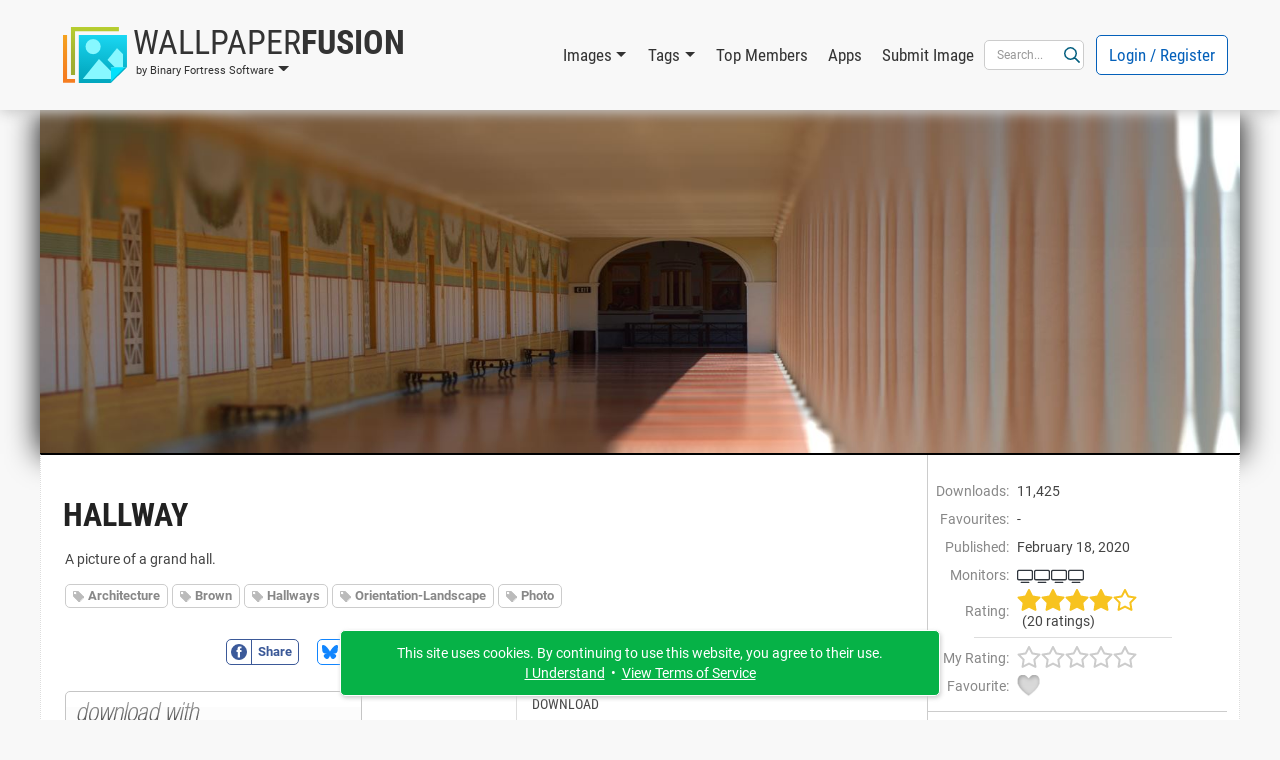

--- FILE ---
content_type: text/html; charset=UTF-8
request_url: https://www.wallpaperfusion.com/Image/hallway/26775/
body_size: 66178
content:
<!DOCTYPE html>

<html lang="EN" xml:lang="EN" xmlns="http://www.w3.org/1999/xhtml">

<head>
    <meta http-equiv="Content-Type" content="text/html; charset=UTF-8" />
    <meta http-equiv="X-UA-Compatible" content="IE=edge" />
    <meta name="theme-color" content="#0460ba" />
    <meta name="color-scheme" content="light dark" />
    <meta name="misapplication-TileColor" content="#0460ba" />
    <meta name="viewport" content="width=device-width, height=device-height, initial-scale=1, user-scalable=yes, minimum-scale=0.25, maximum-scale=10" />
    <link rel="icon" href="/favicon.ico" type="image/x-icon" />
    <link rel="shortcut icon" href="/favicon.ico" type="image/x-icon" />
    <link rel="manifest" href="/manifest.json" />
    <link rel="apple-touch-icon" href="https://www.binaryfortress.com/MediaCommon/Products/256/WallpaperFusion.light.png" />

    <title>Hallway &bull; Images &bull; WallpaperFusion by Binary Fortress Software</title>

    <link rel="alternate" type="application/rss+xml" title="Binary Fortress News" href="https://feeds.feedburner.com/BinaryFortressSoftware/" />
    <link rel="alternate" type="application/rss+xml" title="WallpaperFusion RSS: Newest Images" href="https://www.wallpaperfusion.com/RSS/?Sort=4" />
    <link rel="alternate" type="application/rss+xml" title="WallpaperFusion RSS: Most Popular Images" href="https://www.wallpaperfusion.com/RSS/" />
    <!-- JS1 -->
    <script src="/MediaCommon/jQuery/jquery.js?rev=2026-01-21-21-10-20260121162319" type="text/javascript"></script>
    <script src="/MediaCommon/Vue/vue.min.js?rev=2026-01-21-21-10-20260121162319" type="text/javascript"></script>
    <script src="/MediaCommon/Vue/vuedraggable.umd.min.js?rev=2026-01-21-21-10-20260121162319" type="text/javascript"></script>
    <script src="/MediaCommon/Generated/bfs.common.min.js?rev=2026-01-21-21-10-20260121162319" type="text/javascript"></script>
    <script src="/MediaCommon/Bootstrap/bootstrap.bundle.min.js?rev=2026-01-21-21-10-20260121162319" type="text/javascript"></script>
    <script src="/MediaCommon/Sentry/bundle.min.js" crossorigin="anonymous" type="text/javascript"></script>

    <!-- JS2 -->
    <script src="/MediaCommon/Generated-shoelace/shoelace.custom.js?rev=2026-01-21-21-10-20260121162319" type="text/javascript"></script>
    <script type="text/javascript">function preloadImage(src) { var img = new Image(); img.src = src; }</script>
    <script src="/MediaCommon/jQuery/draggable.js?rev=2026-01-21-21-10-20260121162319" type="text/javascript"></script>

    <!-- CSS2 -->
    <link rel="stylesheet" type="text/css" href="/MediaCommon/Generated-shoelace/shoelace.dark.css" />
    <link rel="stylesheet" type="text/css" href="/MediaCommon/Generated-shoelace/shoelace.light.css" />
    <link rel="stylesheet" type="text/css" href="/MediaCommon/Generated/WallpaperFusion.min.css?rev=2026-01-21-21-10-20260121162319" />

    <!-- HeaderMisc -->
    
    <!-- Google Authentication -->
    <script src="https://accounts.google.com/gsi/client" async defer></script>
    <meta name="description" content="The best multi-monitor and Eyefinity wallpaper images, all in one place! Thousands of hand-picked images, ready for your mobile device or multi-monitor computer." />
    <!-- X -->
    <meta name="twitter:card" content="photo" />
    <meta name="twitter:url" content="https://www.wallpaperfusion.com/Image/hallway/26775/" />
    <meta name="twitter:title" content="WallpaperFusion" />
    <meta name="twitter:description" content="The best multi-monitor and Eyefinity wallpaper images, all in one place! Thousands of hand-picked images, ready for your mobile device or multi-monitor computer." />
    <meta name="twitter:image" content="https://www.binaryfortress.com/MediaCommon/Products/256/WallpaperFusion.light.png" />
    <meta name="twitter:image:width" content="256" />
    <meta name="twitter:image:height" content="256" />

</head>
<body data-theme="light" class="" >
<!-- Fade / Loading -->
<div id="bfFadeContents">
    <div id="bfLoadingSpinner"><img src="https://www.wallpaperfusion.com/MediaCommon/SVGs/Animated/LoadingSpinnerWhite.svg" style="box-sizing:border-box;position:relative;overflow:hidden;vertical-align:middle;width:256px;height:256px;" /></div>
</div>

<!-- Toast Notifications -->
<sl-alert id="toastGeneral" variant="primary" duration="7000" closable><sl-icon slot="icon" src="https://www.wallpaperfusion.com/MediaCommon/SVGs/FontAwesome/circle-info.blue.svg" style="font-size:24px;"></sl-icon><div id="toastGeneralMessage"></div></sl-alert>
<sl-alert id="toastSuccess" variant="success" duration="7000" closable><sl-icon slot="icon" src="https://www.wallpaperfusion.com/MediaCommon/SVGs/FontAwesome/circle-check.green.svg" style="font-size:24px;"></sl-icon><div id="toastSuccessMessage"></div></sl-alert>
<sl-alert id="toastWarning" variant="warning" duration="7000" closable><sl-icon slot="icon" src="https://www.wallpaperfusion.com/MediaCommon/SVGs/FontAwesome/triangle-exclamation.yellow.svg" style="font-size:24px;"></sl-icon><div id="toastWarningMessage"></div></sl-alert>
<sl-alert id="toastError" variant="danger" duration="7000" closable><sl-icon slot="icon" src="https://www.wallpaperfusion.com/MediaCommon/SVGs/FontAwesome/square-exclamation.red.svg" style="font-size:24px;"></sl-icon><div id="toastErrorMessage"></div></sl-alert>

<!-- Ajax Loading -->
<div id="masterAjaxLoading"><img src="https://www.wallpaperfusion.com/MediaCommon/SVGs/Animated/LoadingSpinner.svg" alt="Processing Ajax..." style="box-sizing:border-box;position:relative;overflow:hidden;vertical-align:middle;width:16px;height:16px;" HelpButtonData="Processing Ajax..." HelpButtonDataAlign="BelowMiddle" /></div>

<!-- Dialogs Ajax -->
<div id="bfDialogsAjax"></div>
<!-- Dialogs Ajax End -->
<!-- Dialogs Content -->
<div id="DialogWrapper"><div id="bfDialogMessage" class="bfDialogJS" style="width:auto;min-width:400px;max-width:600px"><div class="bfDialogDragJS"></div><div id=""><a name="dialogmessage" style="width:0; height:0;"></a><h2 class="TableTitle TableTitleDialog"><div class="TableTitleText">Title</div><div class="TitleButtons"></div><div HelpButtonData="Close Dialog" HelpButtonDataAlign="BelowMiddle" class="TableTitleButton bfDialogCloseJS"><a href="#" onclick="return bfs.dialog.closeDialog('bfDialogMessage');"><img src="https://www.wallpaperfusion.com/MediaCommon/SVGs/FontAwesome/circle-xmark.blue.svg" style="box-sizing:border-box;position:relative;overflow:hidden;vertical-align:middle;width:24px;height:24px;" /></a></div></h2><div class="TableTitleContent table-responsive"><div class="bfDialogInnerJS bfDialogInnerWithButtonsJS"><div class="bfDialogInnerText bfDialogTextFrame">Message</div>
</div>
</div></div><div class="bfDialogBottomButtonsJS"><a href="" id="btnMessageOK" onclick="return bfs.dialog.closeWrappingDialog(this);" class="ControlButton ButtonGreen">OK</a></div></div>
<div id="bfDialogMessageConfirm" class="bfDialogJS" style="width:auto;min-width:400px;max-width:600px"><div class="bfDialogDragJS"></div><div id=""><a name="dialogmessageconfirm" style="width:0; height:0;"></a><h2 class="TableTitle TableTitleDialog"><div class="TableTitleText">Confirm</div><div class="TitleButtons"></div><div HelpButtonData="Close Dialog" HelpButtonDataAlign="BelowMiddle" class="TableTitleButton bfDialogCloseJS"><a href="#" onclick="return bfs.dialog.closeDialog('bfDialogMessageConfirm');"><img src="https://www.wallpaperfusion.com/MediaCommon/SVGs/FontAwesome/circle-xmark.blue.svg" style="box-sizing:border-box;position:relative;overflow:hidden;vertical-align:middle;width:24px;height:24px;" /></a></div></h2><div class="TableTitleContent table-responsive"><div class="bfDialogInnerJS bfDialogInnerWithButtonsJS"><div class="bfDialogInnerText bfDialogTextFrame"></div>
</div>
</div></div><div class="bfDialogBottomButtonsJS"><a href="" id="btnConfirmNo" onclick="return false;" class="ControlButton">No</a><a href="" id="btnConfirmYes" onclick="return false;" class="ControlButton ButtonGreen GapLeft">Yes</a></div></div>
<div id="bfDialogMessageConfirmWarning" class="bfDialogJS" style="width:auto;min-width:400px;max-width:600px"><div class="bfDialogDragJS"></div><div id=""><a name="dialogmessageconfirmwarning" style="width:0; height:0;"></a><h2 class="TableTitle TableTitleDialog"><div class="TableTitleText">Confirm</div><div class="TitleButtons"></div><div HelpButtonData="Close Dialog" HelpButtonDataAlign="BelowMiddle" class="TableTitleButton bfDialogCloseJS"><a href="#" onclick="return bfs.dialog.closeDialog('bfDialogMessageConfirmWarning');"><img src="https://www.wallpaperfusion.com/MediaCommon/SVGs/FontAwesome/circle-xmark.blue.svg" style="box-sizing:border-box;position:relative;overflow:hidden;vertical-align:middle;width:24px;height:24px;" /></a></div></h2><div class="TableTitleContent table-responsive"><div class="bfDialogInnerJS bfDialogInnerWithButtonsJS"><div class="bfDialogInnerText bfDialogTextFrame"></div>
</div>
</div></div><div class="bfDialogBottomButtonsJS"><a href="" id="btnConfirmWarningNo" onclick="return false;" class="ControlButton">Cancel</a><a href="" id="btnConfirmWarningYes" onclick="return false;" class="ControlButton ButtonYellow GapLeft">Confirm</a></div></div>
<div id="bfDialogMessageConfirmDelete" class="bfDialogJS" style="width:auto;min-width:400px;max-width:600px"><div class="bfDialogDragJS"></div><div id=""><a name="dialogmessageconfirmdelete" style="width:0; height:0;"></a><h2 class="TableTitle TableTitleDialog"><div class="TableTitleText">Confirm</div><div class="TitleButtons"></div><div HelpButtonData="Close Dialog" HelpButtonDataAlign="BelowMiddle" class="TableTitleButton bfDialogCloseJS"><a href="#" onclick="return bfs.dialog.closeDialog('bfDialogMessageConfirmDelete');"><img src="https://www.wallpaperfusion.com/MediaCommon/SVGs/FontAwesome/circle-xmark.blue.svg" style="box-sizing:border-box;position:relative;overflow:hidden;vertical-align:middle;width:24px;height:24px;" /></a></div></h2><div class="TableTitleContent table-responsive"><div class="bfDialogInnerJS bfDialogInnerWithButtonsJS"><div class="bfDialogInnerText bfDialogTextFrame"></div>
</div>
</div></div><div class="bfDialogBottomButtonsJS"><a href="" id="btnConfirmDeleteNo" onclick="return false;" class="ControlButton">Cancel</a><a href="" id="btnConfirmDeleteYes" onclick="return false;" class="ControlButton ButtonRed GapLeft">Delete</a></div></div>
<div id="bfDialogMessageConfirmDeleteWithCheckbox" class="bfDialogJS" style="width:auto;min-width:400px;max-width:600px"><div class="bfDialogDragJS"></div><div id=""><a name="confirm" style="width:0; height:0;"></a><h2 class="TableTitle TableTitleDialog"><div class="TableTitleText">Confirm</div><div class="TitleButtons"></div><div HelpButtonData="Close Dialog" HelpButtonDataAlign="BelowMiddle" class="TableTitleButton bfDialogCloseJS"><a href="#" onclick="return bfs.dialog.closeDialog('bfDialogMessageConfirmDeleteWithCheckbox');"><img src="https://www.wallpaperfusion.com/MediaCommon/SVGs/FontAwesome/circle-xmark.blue.svg" style="box-sizing:border-box;position:relative;overflow:hidden;vertical-align:middle;width:24px;height:24px;" /></a></div></h2><div class="TableTitleContent table-responsive"><form class="bfDialogInnerJS bfDialogInnerWithButtonsJS" onsubmit="if($('#frmbfDialogMessageConfirmDeleteWithCheckbox')[0].checkValidity()){bfs.loading.show()};" id="frmbfDialogMessageConfirmDeleteWithCheckbox" name="frmbfDialogMessageConfirmDeleteWithCheckbox" method="post" enctype="multipart/form-data" action="#" accept-charset="UTF-8" >
<input type="hidden" name="FormSubmitfrmbfDialogMessageConfirmDeleteWithCheckbox" id="FormSubmitfrmbfDialogMessageConfirmDeleteWithCheckbox" value="1" />

<div class="row">
<div id="" class="col-md-12 BoxWrap"><div class="Box table-responsive"><div class="TableTitleContent table-responsive"><div class="TableBody container-fluid"><div class="row RowWhiteNoHover"><div class="col-md-12 TableCell text-start ConfirmPromptMessage">Are you sure you want to delete this item?</div></div><div class="row RowWhiteNoHover"><div class="col-md-12 TableCell text-start"><label name="chkfrmbfDialogMessageConfirmDeleteWithCheckboxDeleteOptionLabel" id="chkfrmbfDialogMessageConfirmDeleteWithCheckboxDeleteOptionLabel" class="BFCheckBox"><input type="checkbox" name="chkfrmbfDialogMessageConfirmDeleteWithCheckboxDeleteOption" value="1" id="chkfrmbfDialogMessageConfirmDeleteWithCheckboxDeleteOption"><div class="BFCheckBoxIndicator" style="margin-right:3px"></div><div class="BFCheckBoxText">Confirm</div></label></div></div></div></div></div></div></div>
<div class="bfDialogBottomButtonsJS">
<a href="#" onclick="return bfs.dialog.closeWrappingDialog(this, function(){});" class="ControlButton GapLeft">Cancel</a><input type="submit" name="btnfrmbfDialogMessageConfirmDeleteWithCheckboxDelete" value="Delete" id="btnUpdate019be533e57b76b495065ccdef64f27b" class="ControlButton ButtonRed GapLeft">
</div>
</form>

</div></div></div>
<div id="bfDialogMessageConfirmDeleteWithRadios" class="bfDialogJS" style="width:auto;min-width:400px;max-width:600px"><div class="bfDialogDragJS"></div><div id=""><a name="confirm" style="width:0; height:0;"></a><h2 class="TableTitle TableTitleDialog"><div class="TableTitleText">Confirm</div><div class="TitleButtons"></div><div HelpButtonData="Close Dialog" HelpButtonDataAlign="BelowMiddle" class="TableTitleButton bfDialogCloseJS"><a href="#" onclick="return bfs.dialog.closeDialog('bfDialogMessageConfirmDeleteWithRadios');"><img src="https://www.wallpaperfusion.com/MediaCommon/SVGs/FontAwesome/circle-xmark.blue.svg" style="box-sizing:border-box;position:relative;overflow:hidden;vertical-align:middle;width:24px;height:24px;" /></a></div></h2><div class="TableTitleContent table-responsive"><form class="bfDialogInnerJS bfDialogInnerWithButtonsJS" onsubmit="if($('#frmbfDialogMessageConfirmDeleteWithRadios')[0].checkValidity()){bfs.loading.show()};" id="frmbfDialogMessageConfirmDeleteWithRadios" name="frmbfDialogMessageConfirmDeleteWithRadios" method="post" enctype="multipart/form-data" action="#" accept-charset="UTF-8" >
<input type="hidden" name="FormSubmitfrmbfDialogMessageConfirmDeleteWithRadios" id="FormSubmitfrmbfDialogMessageConfirmDeleteWithRadios" value="1" />

<div class="row">
<div id="" class="col-md-12 BoxWrap"><div class="Box table-responsive"><div class="TableTitleContent table-responsive"><div class="TableBody container-fluid"><div class="row RowWhiteNoHover"><div class="col-md-12 TableCell text-start ConfirmPromptMessage">Are you sure you want to delete this item?</div></div><div class="row DeleteRadioA RowWhiteNoHover"><div class="col-md-12 TableCell text-start"><label for="radfrmbfDialogMessageConfirmDeleteWithRadiosOptionA" class="BFRadioButton"><input type="radio" id="radfrmbfDialogMessageConfirmDeleteWithRadiosOptionA" name="radfrmbfDialogMessageConfirmDeleteWithRadiosOptionRadio" value="OptionA" checked=""><span class="BFRadioButtonText">Placeholder</span><span class="BFRadioButtonCheck"></span></label></div></div><div class="row DeleteRadioB RowWhiteNoHover"><div class="col-md-12 TableCell text-start"><label for="radfrmbfDialogMessageConfirmDeleteWithRadiosOptionB" class="BFRadioButton"><input type="radio" id="radfrmbfDialogMessageConfirmDeleteWithRadiosOptionB" name="radfrmbfDialogMessageConfirmDeleteWithRadiosOptionRadio" value="OptionB" checked=""><span class="BFRadioButtonText">Placeholder</span><span class="BFRadioButtonCheck"></span></label></div></div></div></div></div></div></div>
<div class="bfDialogBottomButtonsJS">
<a href="#" onclick="return bfs.dialog.closeWrappingDialog(this, function(){});" class="ControlButton GapLeft">Cancel</a><input type="submit" name="btnfrmbfDialogMessageConfirmDeleteWithRadiosDelete" value="Delete" id="btnUpdate019be533e57b74cd966b881148fb1faa" class="ControlButton ButtonRed GapLeft">
</div>
</form>

</div></div></div>
<div id="bfDialogMessageConfirmWarningWithRadios" class="bfDialogJS" style="width:auto;min-width:400px;max-width:600px"><div class="bfDialogDragJS"></div><div id=""><a name="confirm" style="width:0; height:0;"></a><h2 class="TableTitle TableTitleDialog"><div class="TableTitleText">Confirm</div><div class="TitleButtons"></div><div HelpButtonData="Close Dialog" HelpButtonDataAlign="BelowMiddle" class="TableTitleButton bfDialogCloseJS"><a href="#" onclick="return bfs.dialog.closeDialog('bfDialogMessageConfirmWarningWithRadios');"><img src="https://www.wallpaperfusion.com/MediaCommon/SVGs/FontAwesome/circle-xmark.blue.svg" style="box-sizing:border-box;position:relative;overflow:hidden;vertical-align:middle;width:24px;height:24px;" /></a></div></h2><div class="TableTitleContent table-responsive"><form class="bfDialogInnerJS bfDialogInnerWithButtonsJS" onsubmit="if($('#frmbfDialogMessageConfirmWarningWithRadios')[0].checkValidity()){bfs.loading.show()};" id="frmbfDialogMessageConfirmWarningWithRadios" name="frmbfDialogMessageConfirmWarningWithRadios" method="post" enctype="multipart/form-data" action="#" accept-charset="UTF-8" >
<input type="hidden" name="FormSubmitfrmbfDialogMessageConfirmWarningWithRadios" id="FormSubmitfrmbfDialogMessageConfirmWarningWithRadios" value="1" />

<div class="row">
<div id="" class="col-md-12 BoxWrap"><div class="Box table-responsive"><div class="TableTitleContent table-responsive"><div class="TableBody container-fluid"><div class="row RowWhiteNoHover"><div class="col-md-12 TableCell text-start ConfirmPromptMessage">Are you sure?</div></div><div class="row DeleteRadioA RowWhiteNoHover"><div class="col-md-12 TableCell text-start"><label for="radfrmbfDialogMessageConfirmWarningWithRadiosOptionA" class="BFRadioButton"><input type="radio" id="radfrmbfDialogMessageConfirmWarningWithRadiosOptionA" name="radfrmbfDialogMessageConfirmWarningWithRadiosOptionRadio" value="OptionA" checked=""><span class="BFRadioButtonText">Placeholder</span><span class="BFRadioButtonCheck"></span></label></div></div><div class="row DeleteRadioB RowWhiteNoHover"><div class="col-md-12 TableCell text-start"><label for="radfrmbfDialogMessageConfirmWarningWithRadiosOptionB" class="BFRadioButton"><input type="radio" id="radfrmbfDialogMessageConfirmWarningWithRadiosOptionB" name="radfrmbfDialogMessageConfirmWarningWithRadiosOptionRadio" value="OptionB" checked=""><span class="BFRadioButtonText">Placeholder</span><span class="BFRadioButtonCheck"></span></label></div></div></div></div></div></div></div>
<div class="bfDialogBottomButtonsJS">
<a href="#" onclick="return bfs.dialog.closeWrappingDialog(this, function(){});" class="ControlButton GapLeft">Cancel</a><input type="submit" name="btnfrmbfDialogMessageConfirmWarningWithRadiosConfirm" value="Confirm" id="btnUpdate019be533e57b766296d17703e7f680a1" class="ControlButton ButtonYellow GapLeft">
</div>
</form>

</div></div></div></div>
<!-- Dialogs Content End -->
<div id="PageWrap" class="JustifyCenter">
<header>
<nav id="HeaderNav" class="navbar navbar-expand-lg"><div class="container-lg"><div class="nav-item dropdown navbar-nav NavProduct"><a href="#" id="navWallpaperFusionbyBinaryFortressSoftware" data-bs-auto-close="false" data-bs-toggle="dropdown" aria-expanded="false" role="button" class="nav-link dropdown-toggle"><img src="https://www.wallpaperfusion.com/MediaCommon/SVGs/WallpaperFusion/Logo.light.svg" class="NavProductLogo" alt="WallpaperFusion: The Best Multi-Monitor and Eyefinity Wallpaper Images" style="box-sizing:border-box;position:relative;overflow:hidden;vertical-align:middle;width:64px;height:64px;" HelpButtonData="&lt;span class=&quot;skiptranslate&quot;&gt;WallpaperFusion: The Best Multi-Monitor and Eyefinity Wallpaper Images&lt;/span&gt;" HelpButtonDataAlign="BelowMiddle" /><div class="NavProductName"><div class="NavProductNameTop"><span class="ProductNamePart1 skiptranslate">Wallpaper</span><span class="ProductNamePart2 skiptranslate">Fusion</span></div><div class="NavProductNameBottom skiptranslate">by Binary Fortress Software</div></div></a><ul aria-labelledby="navWallpaperFusionbyBinaryFortressSoftware" class="dropdown-menu"><li><a href="https://www.wallpaperfusion.com" HelpButtonData="The best multi-monitor and Eyefinity wallpaper images, all in one place! Thousands of hand-picked images, ready for your mobile device or multi-monitor computer." HelpButtonDataAlign="BelowMiddle" class="dropdown-item"><img src="https://www.binaryfortress.com/MediaCommon/Products/16/WallpaperFusion.light.png" alt="WallpaperFusion: The Best Multi-Monitor and Eyefinity Wallpaper Images" style="box-sizing:border-box;position:relative;overflow:hidden;margin-right:3px;vertical-align:middle;width:16px;height:16px;" HelpButtonData="&lt;span class=&quot;skiptranslate&quot;&gt;WallpaperFusion: The Best Multi-Monitor and Eyefinity Wallpaper Images&lt;/span&gt;" HelpButtonDataAlign="BelowMiddle" /><span class="skiptranslate">WallpaperFusion Home</span></a></li><li><a href="https://www.binaryfortress.com" HelpButtonData="At Binary Fortress our goal is to make apps that make your life easier. From multi-monitor enhancements, to helping you deal with email notifications we have everything you need to streamline your day." HelpButtonDataAlign="BelowMiddle" class="dropdown-item"><img src="https://www.binaryfortress.com/MediaCommon/Products/16/BinaryFortress.light.png" alt="Binary Fortress Software: Apps to Make Life Easier" style="box-sizing:border-box;position:relative;overflow:hidden;margin-right:3px;vertical-align:middle;width:16px;height:16px;" HelpButtonData="&lt;span class=&quot;skiptranslate&quot;&gt;Binary Fortress Software: Apps to Make Life Easier&lt;/span&gt;" HelpButtonDataAlign="BelowMiddle" /><span class="skiptranslate">Binary Fortress Software</span></a></li><li class="dropdown-divider"></li><li><a href="https://www.checkcentral.cc" HelpButtonData="Say goodbye to manually reviewing your email notifications! CheckCentral monitors your notifications for you, and will let you know when something needs your attention." HelpButtonDataAlign="BelowMiddle" class="dropdown-item"><img src="https://www.binaryfortress.com/MediaCommon/Products/16/CheckCentral.light.png" alt="CheckCentral: A Smarter Way to Monitor Your Backups &amp; More" style="box-sizing:border-box;position:relative;overflow:hidden;margin-right:3px;vertical-align:middle;width:16px;height:16px;" HelpButtonData="&lt;span class=&quot;skiptranslate&quot;&gt;CheckCentral: A Smarter Way to Monitor Your Backups &amp; More&lt;/span&gt;" HelpButtonDataAlign="BelowMiddle" /><span class="skiptranslate">CheckCentral</span></a></li><li><a href="https://www.clipboardfusion.com" HelpButtonData="ClipboardFusion makes it easy to remove clipboard text formatting, replace clipboard text or run powerful macros on your clipboard contents! You can even sync your clipboard with other computers and mobile devices." HelpButtonDataAlign="BelowMiddle" class="dropdown-item"><img src="https://www.binaryfortress.com/MediaCommon/Products/16/ClipboardFusion.light.png" alt="ClipboardFusion: Supercharge Your Clipboard" style="box-sizing:border-box;position:relative;overflow:hidden;margin-right:3px;vertical-align:middle;width:16px;height:16px;" HelpButtonData="&lt;span class=&quot;skiptranslate&quot;&gt;ClipboardFusion: Supercharge Your Clipboard&lt;/span&gt;" HelpButtonDataAlign="BelowMiddle" /><span class="skiptranslate">ClipboardFusion</span></a></li><li><a href="https://cloud.show" HelpButtonData="Turn any screen into a digital sign in minutes with CloudShow. Trusted by businesses worldwide, see how CloudShow can help your business today." HelpButtonDataAlign="BelowMiddle" class="dropdown-item"><img src="https://www.binaryfortress.com/MediaCommon/Products/16/CloudShow.light.png" alt="CloudShow: Digital Signage Made Easy" style="box-sizing:border-box;position:relative;overflow:hidden;margin-right:3px;vertical-align:middle;width:16px;height:16px;" HelpButtonData="&lt;span class=&quot;skiptranslate&quot;&gt;CloudShow: Digital Signage Made Easy&lt;/span&gt;" HelpButtonDataAlign="BelowMiddle" /><span class="skiptranslate">CloudShow</span></a></li><li><a href="https://cloud.show/Manager/" HelpButtonData="Digital Signage Made Easy" HelpButtonDataAlign="BelowMiddle" class="dropdown-item"><img src="https://www.binaryfortress.com/MediaCommon/Products/16/CloudShowManager.light.png" alt="CloudShow Manager: Digital Signage Made Easy" style="box-sizing:border-box;position:relative;overflow:hidden;margin-right:3px;vertical-align:middle;width:16px;height:16px;" HelpButtonData="&lt;span class=&quot;skiptranslate&quot;&gt;CloudShow Manager: Digital Signage Made Easy&lt;/span&gt;" HelpButtonDataAlign="BelowMiddle" /><span class="skiptranslate">CloudShow Manager</span></a></li><li><a href="https://www.displayfusion.com" HelpButtonData="DisplayFusion will make your multi-monitor life much easier! With powerful features like Multi-Monitor Taskbars, TitleBar Buttons and fully customizable HotKeys, DisplayFusion will make managing your multiple monitors easy." HelpButtonDataAlign="BelowMiddle" class="dropdown-item"><img src="https://www.binaryfortress.com/MediaCommon/Products/16/DisplayFusion.light.png" alt="DisplayFusion: Multiple Monitors Made Easy" style="box-sizing:border-box;position:relative;overflow:hidden;margin-right:3px;vertical-align:middle;width:16px;height:16px;" HelpButtonData="&lt;span class=&quot;skiptranslate&quot;&gt;DisplayFusion: Multiple Monitors Made Easy&lt;/span&gt;" HelpButtonDataAlign="BelowMiddle" /><span class="skiptranslate">DisplayFusion</span></a></li><li><a href="https://www.fileseek.ca" HelpButtonData="FileSeek is an easy-to-use file search app that includes advanced functionality for power users! Search through files using simple queries or regular expressions. You can even sync your search settings between computers." HelpButtonDataAlign="BelowMiddle" class="dropdown-item"><img src="https://www.binaryfortress.com/MediaCommon/Products/16/FileSeek.light.png" alt="FileSeek: Lightning Fast File Search" style="box-sizing:border-box;position:relative;overflow:hidden;margin-right:3px;vertical-align:middle;width:16px;height:16px;" HelpButtonData="&lt;span class=&quot;skiptranslate&quot;&gt;FileSeek: Lightning Fast File Search&lt;/span&gt;" HelpButtonDataAlign="BelowMiddle" /><span class="skiptranslate">FileSeek</span></a></li><li><a href="https://www.logfusion.ca" HelpButtonData="LogFusion is a powerful realtime log monitoring application designed for system administrators and developers! Use custom highlighting rules, filtering and more. You can even sync your LogFusion settings between computers." HelpButtonDataAlign="BelowMiddle" class="dropdown-item"><img src="https://www.binaryfortress.com/MediaCommon/Products/16/LogFusion.light.png" alt="LogFusion: Real-Time Log Monitoring Made Easy" style="box-sizing:border-box;position:relative;overflow:hidden;margin-right:3px;vertical-align:middle;width:16px;height:16px;" HelpButtonData="&lt;span class=&quot;skiptranslate&quot;&gt;LogFusion: Real-Time Log Monitoring Made Easy&lt;/span&gt;" HelpButtonDataAlign="BelowMiddle" /><span class="skiptranslate">LogFusion</span></a></li><li><a href="https://www.traystatus.com" HelpButtonData="TrayStatus shows you the status of keyboard keys like Caps Lock, Num Lock, Scroll Lock, Alt, Ctrl, and more, right in your system tray." HelpButtonDataAlign="BelowMiddle" class="dropdown-item"><img src="https://www.binaryfortress.com/MediaCommon/Products/16/TrayStatus.light.png" alt="TrayStatus: Caps Lock, Num Lock, Scroll Lock, and more in your Tray" style="box-sizing:border-box;position:relative;overflow:hidden;margin-right:3px;vertical-align:middle;width:16px;height:16px;" HelpButtonData="&lt;span class=&quot;skiptranslate&quot;&gt;TrayStatus: Caps Lock, Num Lock, Scroll Lock, and more in your Tray&lt;/span&gt;" HelpButtonDataAlign="BelowMiddle" /><span class="skiptranslate">TrayStatus</span></a></li><li><a href="https://www.voicebot.net" HelpButtonData="VoiceBot lets you take command with your voice! Say commands out loud to send actions to your games and applications. Use your voice to type keyboard shortcuts, click and move your mouse, and execute macros and scripts." HelpButtonDataAlign="BelowMiddle" class="dropdown-item"><img src="https://www.binaryfortress.com/MediaCommon/Products/16/VoiceBot.light.png" alt="VoiceBot: Voice Powered Game Control" style="box-sizing:border-box;position:relative;overflow:hidden;margin-right:3px;vertical-align:middle;width:16px;height:16px;" HelpButtonData="&lt;span class=&quot;skiptranslate&quot;&gt;VoiceBot: Voice Powered Game Control&lt;/span&gt;" HelpButtonDataAlign="BelowMiddle" /><span class="skiptranslate">VoiceBot</span></a></li><li><a href="https://www.wallpaperfusion.com" HelpButtonData="The best multi-monitor and Eyefinity wallpaper images, all in one place! Thousands of hand-picked images, ready for your mobile device or multi-monitor computer." HelpButtonDataAlign="BelowMiddle" class="dropdown-item"><img src="https://www.binaryfortress.com/MediaCommon/Products/16/WallpaperFusion.light.png" alt="WallpaperFusion: The Best Multi-Monitor and Eyefinity Wallpaper Images" style="box-sizing:border-box;position:relative;overflow:hidden;margin-right:3px;vertical-align:middle;width:16px;height:16px;" HelpButtonData="&lt;span class=&quot;skiptranslate&quot;&gt;WallpaperFusion: The Best Multi-Monitor and Eyefinity Wallpaper Images&lt;/span&gt;" HelpButtonDataAlign="BelowMiddle" /><span class="skiptranslate">WallpaperFusion</span></a></li><li class="dropdown-divider"></li><li><a href="https://www.binaryfortress.com/HashTools/" HelpButtonData="HashTools computes and checks hashes with just one click! Supports CRC32, MD5, SHA1, SHA256, SHA384, SHA512 and SFV&#x27;s, as well as integration into the Windows Explorer context menu for one-click access." HelpButtonDataAlign="BelowMiddle" class="dropdown-item"><img src="https://www.binaryfortress.com/MediaCommon/Products/16/HashTools.light.png" alt="HashTools: Compute and Check Hashes with One Click" style="box-sizing:border-box;position:relative;overflow:hidden;margin-right:3px;vertical-align:middle;width:16px;height:16px;" HelpButtonData="&lt;span class=&quot;skiptranslate&quot;&gt;HashTools: Compute and Check Hashes with One Click&lt;/span&gt;" HelpButtonDataAlign="BelowMiddle" /><span class="skiptranslate">HashTools</span></a></li><li><a href="https://www.binaryfortress.com/NotepadReplacer/" HelpButtonData="Do you use a Notepad alternative, like Notepad&#x2B;&#x2B; or Notepad2? Notepad Replacer will allow you to replace the default Windows version of Notepad with whatever alternative you would like to use." HelpButtonDataAlign="BelowMiddle" class="dropdown-item"><img src="https://www.binaryfortress.com/MediaCommon/Products/16/NotepadReplacer.light.png" alt="Notepad Replacer: Replace Notepad the Easy Way" style="box-sizing:border-box;position:relative;overflow:hidden;margin-right:3px;vertical-align:middle;width:16px;height:16px;" HelpButtonData="&lt;span class=&quot;skiptranslate&quot;&gt;Notepad Replacer: Replace Notepad the Easy Way&lt;/span&gt;" HelpButtonDataAlign="BelowMiddle" /><span class="skiptranslate">Notepad Replacer</span></a></li><li><a href="https://www.binaryfortress.com/ShellSend/" HelpButtonData="Email files quickly and easily from the command line." HelpButtonDataAlign="BelowMiddle" class="dropdown-item"><img src="https://www.binaryfortress.com/MediaCommon/Products/16/ShellSend.light.png" alt="ShellSend: Email Files From the Command Line" style="box-sizing:border-box;position:relative;overflow:hidden;margin-right:3px;vertical-align:middle;width:16px;height:16px;" HelpButtonData="&lt;span class=&quot;skiptranslate&quot;&gt;ShellSend: Email Files From the Command Line&lt;/span&gt;" HelpButtonDataAlign="BelowMiddle" /><span class="skiptranslate">ShellSend</span></a></li><li><a href="https://www.binaryfortress.com/WindowInspector/" HelpButtonData="View the window class, text, properties, and more, simply by moving your mouse cursor over the target window." HelpButtonDataAlign="BelowMiddle" class="dropdown-item"><img src="https://www.binaryfortress.com/MediaCommon/Products/16/WindowInspector.light.png" alt="Window Inspector: Inspect Your Desktop Windows" style="box-sizing:border-box;position:relative;overflow:hidden;margin-right:3px;vertical-align:middle;width:16px;height:16px;" HelpButtonData="&lt;span class=&quot;skiptranslate&quot;&gt;Window Inspector: Inspect Your Desktop Windows&lt;/span&gt;" HelpButtonDataAlign="BelowMiddle" /><span class="skiptranslate">Window Inspector</span></a></li><li class="dropdown-divider"></li><li class="dropdown navbar-nav"><a href="#" id="navnavWallpaperFusionbyBinaryFortressSoftwareOnlineTools" data-bs-auto-close="false" data-bs-toggle="dropdown" aria-expanded="false" role="button" class="dropdown-item dropdown-toggle">Online Tools</a><ul aria-labelledby="navnavWallpaperFusionbyBinaryFortressSoftwareOnlineTools" class="dropdown-menu dropdown-submenu"><li><a href="https://www.binaryfortress.com/Base64Decoder/" HelpButtonData="Decode a Base64 string to either a string or binary file. No app to download, quick and easy online." HelpButtonDataAlign="BelowMiddle" class="dropdown-item"><img src="https://www.binaryfortress.com/MediaCommon/Products/16/Base64Decoder.light.png" alt="Base64 Decoder: Decode a Base64 string to either a string or binary file. No app to download, quick and easy online." style="box-sizing:border-box;position:relative;overflow:hidden;margin-right:3px;vertical-align:middle;width:16px;height:16px;" HelpButtonData="&lt;span class=&quot;skiptranslate&quot;&gt;Base64 Decoder: Decode a Base64 string to either a string or binary file. No app to download, quick and easy online.&lt;/span&gt;" HelpButtonDataAlign="BelowMiddle" /><span class="skiptranslate">Base64 Decoder</span></a></li><li><a href="https://www.binaryfortress.com/Base64Encoder/" HelpButtonData="Encode text or a file to a base64 string. No app to download, quick and easy online." HelpButtonDataAlign="BelowMiddle" class="dropdown-item"><img src="https://www.binaryfortress.com/MediaCommon/Products/16/Base64Encoder.light.png" alt="Base64 Encoder: Encode text or a file to a base64 string. No app to download, quick and easy online." style="box-sizing:border-box;position:relative;overflow:hidden;margin-right:3px;vertical-align:middle;width:16px;height:16px;" HelpButtonData="&lt;span class=&quot;skiptranslate&quot;&gt;Base64 Encoder: Encode text or a file to a base64 string. No app to download, quick and easy online.&lt;/span&gt;" HelpButtonDataAlign="BelowMiddle" /><span class="skiptranslate">Base64 Encoder</span></a></li><li><a href="https://www.binaryfortress.com/HtmlDecode/" HelpButtonData="HTML decode a string. No app to download, quick and easy online." HelpButtonDataAlign="BelowMiddle" class="dropdown-item"><img src="https://www.binaryfortress.com/MediaCommon/Products/16/HtmlDecode.light.png" alt="HTML Decoder: HTML decode a string. No app to download, quick and easy online." style="box-sizing:border-box;position:relative;overflow:hidden;margin-right:3px;vertical-align:middle;width:16px;height:16px;" HelpButtonData="&lt;span class=&quot;skiptranslate&quot;&gt;HTML Decoder: HTML decode a string. No app to download, quick and easy online.&lt;/span&gt;" HelpButtonDataAlign="BelowMiddle" /><span class="skiptranslate">HTML Decoder</span></a></li><li><a href="https://www.binaryfortress.com/HtmlEncode/" HelpButtonData="HTML encode a string. No app to download, quick and easy online." HelpButtonDataAlign="BelowMiddle" class="dropdown-item"><img src="https://www.binaryfortress.com/MediaCommon/Products/16/HtmlEncode.light.png" alt="HTML Encoder: HTML encode a string. No app to download, quick and easy online." style="box-sizing:border-box;position:relative;overflow:hidden;margin-right:3px;vertical-align:middle;width:16px;height:16px;" HelpButtonData="&lt;span class=&quot;skiptranslate&quot;&gt;HTML Encoder: HTML encode a string. No app to download, quick and easy online.&lt;/span&gt;" HelpButtonDataAlign="BelowMiddle" /><span class="skiptranslate">HTML Encoder</span></a></li><li><a href="https://www.binaryfortress.com/JsonPrettyPrint/" HelpButtonData="Format minified JSON into something readable. No app to download, quick and easy online." HelpButtonDataAlign="BelowMiddle" class="dropdown-item"><img src="https://www.binaryfortress.com/MediaCommon/Products/16/JsonPrettyPrint.light.png" alt="JSON Pretty Print: Format minified JSON into something readable. No app to download, quick and easy online." style="box-sizing:border-box;position:relative;overflow:hidden;margin-right:3px;vertical-align:middle;width:16px;height:16px;" HelpButtonData="&lt;span class=&quot;skiptranslate&quot;&gt;JSON Pretty Print: Format minified JSON into something readable. No app to download, quick and easy online.&lt;/span&gt;" HelpButtonDataAlign="BelowMiddle" /><span class="skiptranslate">JSON Pretty Print</span></a></li><li><a href="https://www.binaryfortress.com/JsonToXml/" HelpButtonData="Convert JSON to XML. No app to download, quick and easy online." HelpButtonDataAlign="BelowMiddle" class="dropdown-item"><img src="https://www.binaryfortress.com/MediaCommon/Products/16/JsonToXml.light.png" alt="JSON to XML Converter: Convert JSON to XML. No app to download, quick and easy online." style="box-sizing:border-box;position:relative;overflow:hidden;margin-right:3px;vertical-align:middle;width:16px;height:16px;" HelpButtonData="&lt;span class=&quot;skiptranslate&quot;&gt;JSON to XML Converter: Convert JSON to XML. No app to download, quick and easy online.&lt;/span&gt;" HelpButtonDataAlign="BelowMiddle" /><span class="skiptranslate">JSON to XML Converter</span></a></li><li><a href="https://www.binaryfortress.com/UrlDecode/" HelpButtonData="URL decode a string. No app to download, quick and easy online." HelpButtonDataAlign="BelowMiddle" class="dropdown-item"><img src="https://www.binaryfortress.com/MediaCommon/Products/16/UrlDecode.light.png" alt="URL Decoder: URL decode a string. No app to download, quick and easy online." style="box-sizing:border-box;position:relative;overflow:hidden;margin-right:3px;vertical-align:middle;width:16px;height:16px;" HelpButtonData="&lt;span class=&quot;skiptranslate&quot;&gt;URL Decoder: URL decode a string. No app to download, quick and easy online.&lt;/span&gt;" HelpButtonDataAlign="BelowMiddle" /><span class="skiptranslate">URL Decoder</span></a></li><li><a href="https://www.binaryfortress.com/UrlEncode/" HelpButtonData="URL encode a string. No app to download, quick and easy online." HelpButtonDataAlign="BelowMiddle" class="dropdown-item"><img src="https://www.binaryfortress.com/MediaCommon/Products/16/UrlEncode.light.png" alt="URL Encoder: URL encode a string. No app to download, quick and easy online." style="box-sizing:border-box;position:relative;overflow:hidden;margin-right:3px;vertical-align:middle;width:16px;height:16px;" HelpButtonData="&lt;span class=&quot;skiptranslate&quot;&gt;URL Encoder: URL encode a string. No app to download, quick and easy online.&lt;/span&gt;" HelpButtonDataAlign="BelowMiddle" /><span class="skiptranslate">URL Encoder</span></a></li><li><a href="https://www.binaryfortress.com/XmlPrettyPrint/" HelpButtonData="Format XML into something readable. No app to download, quick and easy online." HelpButtonDataAlign="BelowMiddle" class="dropdown-item"><img src="https://www.binaryfortress.com/MediaCommon/Products/16/XmlPrettyPrint.light.png" alt="XML Pretty Print: Format XML into something readable. No app to download, quick and easy online." style="box-sizing:border-box;position:relative;overflow:hidden;margin-right:3px;vertical-align:middle;width:16px;height:16px;" HelpButtonData="&lt;span class=&quot;skiptranslate&quot;&gt;XML Pretty Print: Format XML into something readable. No app to download, quick and easy online.&lt;/span&gt;" HelpButtonDataAlign="BelowMiddle" /><span class="skiptranslate">XML Pretty Print</span></a></li><li><a href="https://www.binaryfortress.com/XmlToJson/" HelpButtonData="Convert XML to JSON. No app to download, quick and easy online." HelpButtonDataAlign="BelowMiddle" class="dropdown-item"><img src="https://www.binaryfortress.com/MediaCommon/Products/16/XmlToJson.light.png" alt="XML to JSON Converter: Convert XML to JSON. No app to download, quick and easy online." style="box-sizing:border-box;position:relative;overflow:hidden;margin-right:3px;vertical-align:middle;width:16px;height:16px;" HelpButtonData="&lt;span class=&quot;skiptranslate&quot;&gt;XML to JSON Converter: Convert XML to JSON. No app to download, quick and easy online.&lt;/span&gt;" HelpButtonDataAlign="BelowMiddle" /><span class="skiptranslate">XML to JSON Converter</span></a></li></ul></li><li class="dropdown-divider"></li><li><a href="https://www.wallpaperfusion.com/MoreApps/" HelpButtonData="At Binary Fortress our goal is to make apps that make your life easier. From multi-monitor enhancements, to helping you deal with email notifications we have everything you need to streamline your day." HelpButtonDataAlign="BelowMiddle" class="dropdown-item"><img src="https://www.binaryfortress.com/MediaCommon/Products/16/BinaryFortress.light.png" alt="Binary Fortress Software: Apps to Make Life Easier" style="box-sizing:border-box;position:relative;overflow:hidden;margin-right:3px;vertical-align:middle;width:16px;height:16px;" HelpButtonData="&lt;span class=&quot;skiptranslate&quot;&gt;Binary Fortress Software: Apps to Make Life Easier&lt;/span&gt;" HelpButtonDataAlign="BelowMiddle" />View All Binary Fortress Apps</a></li></ul></div>
<button type="button" data-bs-toggle="collapse" data-bs-target="#NavToggle" aria-controls="NavToggle" aria-expanded="false" aria-label="Toggle Navigation" class="navbar-toggler"><img src="https://www.wallpaperfusion.com/MediaCommon/SVGs/FontAwesome/bars.blue.svg" alt="Navigation" style="box-sizing:border-box;position:relative;overflow:hidden;vertical-align:middle;width:24px;height:24px;" HelpButtonData="Navigation" HelpButtonDataAlign="BelowMiddle" /></button>
<div class="navbar-collapse collapse justify-content-end" id="NavToggle">
<div class="nav-item dropdown navbar-nav"><a href="#" id="navImages" data-bs-auto-close="false" data-bs-toggle="dropdown" aria-expanded="false" role="button" class="nav-link dropdown-toggle"><span class="d-lg-none NavIcon"><img src="https://www.wallpaperfusion.com/MediaCommon/SVGs/FontAwesome/images.blue.svg" style="box-sizing:border-box;position:relative;overflow:hidden;margin-right:3px;vertical-align:middle;width:16px;height:16px;" /></span>Images</a><ul aria-labelledby="navImages" class="dropdown-menu"><li><a href="https://www.wallpaperfusion.com/Search/" class="dropdown-item">Search</a></li><li><a href="https://www.wallpaperfusion.com/Search/" class="dropdown-item">Most Popular Images</a></li><li><a href="https://www.wallpaperfusion.com/Search/?Sort=4" class="dropdown-item">Newest Images</a></li><li><a href="https://www.wallpaperfusion.com/Search/?Monitors=1" HelpButtonData="Images designed for 1 monitor." HelpButtonDataAlign="BelowMiddle" class="dropdown-item">Single-Monitor Images</a></li><li><a href="https://www.wallpaperfusion.com/Search/?Monitors=2" HelpButtonData="Images designed for 2 monitors." HelpButtonDataAlign="BelowMiddle" class="dropdown-item">Dual-Monitor Images</a></li><li><a href="https://www.wallpaperfusion.com/Search/?Monitors=3" HelpButtonData="Images designed for 3 monitors." HelpButtonDataAlign="BelowMiddle" class="dropdown-item">Triple-Monitor Images</a></li><li><a href="https://www.wallpaperfusion.com/Search/?Monitors=4" HelpButtonData="Images designed for 4 monitors." HelpButtonDataAlign="BelowMiddle" class="dropdown-item">Quad-Monitor Images</a></li></ul></div><div class="nav-item dropdown navbar-nav"><a href="#" id="navTags" data-bs-auto-close="false" data-bs-toggle="dropdown" aria-expanded="false" role="button" class="nav-link dropdown-toggle"><span class="d-lg-none NavIcon"><img src="https://www.wallpaperfusion.com/MediaCommon/SVGs/FontAwesome/tags.blue.svg" style="box-sizing:border-box;position:relative;overflow:hidden;margin-right:3px;vertical-align:middle;width:16px;height:16px;" /></span>Tags</a><ul aria-labelledby="navTags" class="dropdown-menu"><li><a href="https://www.wallpaperfusion.com/Tags/" class="dropdown-item">All Tags</a></li><li><a href="https://www.wallpaperfusion.com/Search/?TagShow=agriculture|" class="dropdown-item">Agriculture</a></li><li><a href="https://www.wallpaperfusion.com/Search/?TagShow=animals|" class="dropdown-item">Animals</a></li><li><a href="https://www.wallpaperfusion.com/Search/?TagShow=architecture|" class="dropdown-item">Architecture</a></li><li><a href="https://www.wallpaperfusion.com/Search/?TagShow=artistic|" class="dropdown-item">Artistic</a></li><li><a href="https://www.wallpaperfusion.com/Search/?TagShow=booksandcomics|" class="dropdown-item">Books and Comics</a></li><li><a href="https://www.wallpaperfusion.com/Search/?TagShow=decades|" class="dropdown-item">Decades</a></li><li><a href="https://www.wallpaperfusion.com/Search/?TagShow=fantasy|" class="dropdown-item">Fantasy</a></li><li><a href="https://www.wallpaperfusion.com/Search/?TagShow=fooddrink|" class="dropdown-item">Food &amp; Drink</a></li><li><a href="https://www.wallpaperfusion.com/Search/?TagShow=holidays|" class="dropdown-item">Holidays</a></li><li><a href="https://www.wallpaperfusion.com/Search/?TagShow=music|" class="dropdown-item">Music</a></li><li><a href="https://www.wallpaperfusion.com/Search/?TagShow=nature|" class="dropdown-item">Nature</a></li><li><a href="https://www.wallpaperfusion.com/Search/?TagShow=objects|" class="dropdown-item">Objects</a></li><li><a href="https://www.wallpaperfusion.com/Search/?TagShow=people|" class="dropdown-item">People</a></li><li><a href="https://www.wallpaperfusion.com/Search/?TagShow=places|" class="dropdown-item">Places</a></li><li><a href="https://www.wallpaperfusion.com/Search/?TagShow=science|" class="dropdown-item">Science</a></li><li><a href="https://www.wallpaperfusion.com/Search/?TagShow=seasons|" class="dropdown-item">Seasons</a></li><li><a href="https://www.wallpaperfusion.com/Search/?TagShow=shapes|" class="dropdown-item">Shapes</a></li><li><a href="https://www.wallpaperfusion.com/Search/?TagShow=space|" class="dropdown-item">Space</a></li><li><a href="https://www.wallpaperfusion.com/Search/?TagShow=sports|" class="dropdown-item">Sports</a></li><li><a href="https://www.wallpaperfusion.com/Search/?TagShow=technology|" class="dropdown-item">Technology</a></li><li><a href="https://www.wallpaperfusion.com/Search/?TagShow=timeofday|" class="dropdown-item">Time of Day</a></li><li><a href="https://www.wallpaperfusion.com/Search/?TagShow=toysandgames|" class="dropdown-item">Toys and Games</a></li><li><a href="https://www.wallpaperfusion.com/Search/?TagShow=tvshowsmovies|" class="dropdown-item">TV Shows &amp; Movies</a></li><li><a href="https://www.wallpaperfusion.com/Search/?TagShow=vehicles|" class="dropdown-item">Vehicles</a></li><li><a href="https://www.wallpaperfusion.com/Search/?TagShow=videogames|" class="dropdown-item">Video Games</a></li></ul></div><div class="nav-item"><a href="https://www.wallpaperfusion.com/Members/" class="nav-link">Top Members</a></div><div class="nav-item"><a href="https://www.wallpaperfusion.com/Apps/" class="nav-link">Apps</a></div><div class="nav-item"><a href="https://www.wallpaperfusion.com/Submit/" class="nav-link">Submit Image</a></div><form id="FormHeaderSearch" name="FormHeaderSearch" method="post" enctype="multipart/form-data" action="/Search/" accept-charset="UTF-8"  style="width:100px; position:relative; white-space:nowrap;">
<input type="hidden" name="FormSubmitFormHeaderSearch" id="FormSubmitFormHeaderSearch" value="1" />
<input type="text" name="HeaderTxtSearch" id="HeaderTxtSearch" value="" placeholder="Search..." style="position:relative; width:100%; height:30px; font-size:12px; color:#555; padding:12px;" /><input type="image" name="HeaderTxtSubmit" id="HeaderTxtSubmit" value="Search" title="Search" src="/ImagesCommon/WallpaperFusion/Icons/Search.png" width="16" height="16" style="position:relative; left:-20px; top:4px;" /></form><div class="nav-item user-login"><a href="https://www.wallpaperfusion.com/Account/Login/" class="ControlButton ButtonInverted">Login / Register</a></div>
</div>
</div>
</nav>
</header>
<noscript>
<div class="FixedBottomWarningBox" style="cursor:pointer;" onclick="$(this).fadeOut(150);" HelpButtonData="Click this message to close it." HelpButtonDataAlign="BelowMiddle">WARNING: You currently have Javascript disabled!<br/>This website will not function correctly without Javascript enabled.</div>
</noscript>

<div id="ContentWrapper" class="container-lg">
<!-- Main Content -->
<div id="PageWrapWPF">
		<div align="center"><div class="row">
	<div id="ImagePageWallpaperView" class="IPWVSmall">
		<a href="#" id="ImagePageViewExpand" rel="image" title="Hallway"><img id="ImagePageView" src="https://binaryfortressdownloads.com/Download/WPF/Images/26775/WallpaperFusion-hallway-1680x480.jpg" border="0" alt="Hallway" title="" style="border-bottom:solid 1px #000;" /></a>
		<div class="MagnifyHover" id="MagnifyHoverPlus">
			<img src="/ImagesCommon/WallpaperFusion/Layout/ZoomIn48.png" border="0" width="48" height="48" alt="Zoom In" />
		</div>
		<div class="MagnifyHover" id="MagnifyHoverMinus">
			<img src="/ImagesCommon/WallpaperFusion/Layout/ZoomOut48.png" border="0" width="48" height="48" alt="Zoom Out" />
		</div>
	</div>

	<table width="100%" border="0" cellpadding="0" cellspacing="0" id="ImagePageContent" style="border-left: dotted 1px #ddd; border-right: dotted 1px #ddd;">
		<tr>
			<td align="center" valign="top">
				
				<div class="GeneralPadding TopPaddingBig">
					<table width="100%" border="0" cellpadding="0" cellspacing="0">
						<tr>
							<td colspan="2" align="left" valign="top">
								<h1 id="ImagePageTitle">
									Hallway
								</h1>
							</td>
						</tr>
						<tr>
							<td colspan="2" align="left" valign="top">
								<div class="BottomPaddingMedium" style="padding-left: 2px;">
									A picture of a grand hall.
								</div>
								<div class="BottomPaddingBig">
									<div class="ImagePageTagWrap"><div id="WPFTag019be533e53f7025a20eb5f6eb583fbd" class="TagWrap"><a href="https://www.wallpaperfusion.com/Search/?TagShow=architecture|" class="WPFTag RoundCorners" >Architecture</a></div></div><div class="ImagePageTagWrap"><div id="WPFTag019be533e53f73d6b3b5087f328bd06f" class="TagWrap"><a href="https://www.wallpaperfusion.com/Search/?TagShow=color|brown|" class="WPFTag RoundCorners" >Brown</a></div></div><div class="ImagePageTagWrap"><div id="WPFTag019be533e53f75839c8a13d5e07e0304" class="TagWrap"><a href="https://www.wallpaperfusion.com/Search/?TagShow=architecture|hallways|" class="WPFTag RoundCorners" >Hallways</a></div></div><div class="ImagePageTagWrap"><div id="WPFTag019be533e53f76dda5752d733aeca2c8" class="TagWrap"><a href="https://www.wallpaperfusion.com/Search/?TagShow=orientation|orientationlandscape|" class="WPFTag RoundCorners" >Orientation-Landscape</a></div></div><div class="ImagePageTagWrap"><div id="WPFTag019be533e53f7202a433dd0309866aae" class="TagWrap"><a href="https://www.wallpaperfusion.com/Search/?TagShow=imagetype|photo|" class="WPFTag RoundCorners" >Photo</a></div></div>
								</div>
								<div class="BottomPaddingBig">
									<div class="Box BoxButtons"><a href="#" onclick="window.open('https://www.facebook.com/sharer/sharer.php?u=https%3a%2f%2fwww.wallpaperfusion.com%2fImage%2fhallway%2f26775%2f', '_blank', 'toolbar=no,location=no,status=no,menubar=no,scrollbars=yes,resizable=yes,width=800,height=600'); return false;" class="" style="text-decoration:none !important;"><div class="SocialShareButtonWide" style="border-color:#3b5998;color:#3b5998" HelpButtonData="Share on Facebook" HelpButtonDataAlign="BelowMiddle"><img src="https://www.wallpaperfusion.com/MediaCommon/SVGs/Logo/Facebook.svg" alt="Facebook" style="box-sizing:border-box;position:relative;overflow:hidden;vertical-align:middle;width:16px;height:16px;" HelpButtonData="Facebook" HelpButtonDataAlign="BelowMiddle" /><span class="Text">Share</span></div></a><a href="#" onclick="window.open('https://bsky.app/intent/compose?text=https%3a%2f%2fwww.wallpaperfusion.com%2fImage%2fhallway%2f26775%2f', '_blank', 'toolbar=no,location=no,status=no,menubar=no,scrollbars=yes,resizable=yes,width=800,height=600'); return false;" class="" style="text-decoration:none !important;"><div class="SocialShareButtonWide" style="border-color:#1185fe;color:#1185fe" HelpButtonData="Share on Bluesky" HelpButtonDataAlign="BelowMiddle"><img src="https://www.wallpaperfusion.com/MediaCommon/SVGs/Logo/Bluesky.svg" alt="Bluesky" style="box-sizing:border-box;position:relative;overflow:hidden;vertical-align:middle;width:16px;height:16px;" HelpButtonData="Bluesky" HelpButtonDataAlign="BelowMiddle" /><span class="Text">Share</span></div></a><a href="#" onclick="window.open('https://x.com/intent/tweet?text=https%3a%2f%2fwww.wallpaperfusion.com%2fImage%2fhallway%2f26775%2f', '_blank', 'toolbar=no,location=no,status=no,menubar=no,scrollbars=yes,resizable=yes,width=800,height=600'); return false;" class="" style="text-decoration:none !important;"><div class="SocialShareButtonWide" style="border-color:#1da1f2;color:#1da1f2" HelpButtonData="Share on X" HelpButtonDataAlign="BelowMiddle"><img src="https://www.wallpaperfusion.com/MediaCommon/SVGs/Logo/X.light.svg" alt="X" style="box-sizing:border-box;position:relative;overflow:hidden;vertical-align:middle;width:16px;height:16px;" HelpButtonData="X" HelpButtonDataAlign="BelowMiddle" /><span class="Text">Share</span></div></a><a href="#" onclick="window.open('https://www.linkedin.com/sharing/share-offsite/?url=https%3a%2f%2fwww.wallpaperfusion.com%2fImage%2fhallway%2f26775%2f', '_blank', 'toolbar=no,location=no,status=no,menubar=no,scrollbars=yes,resizable=yes,width=800,height=600'); return false;" class="" style="text-decoration:none !important;"><div class="SocialShareButtonWide" style="border-color:#0a66c2;color:#0a66c2" HelpButtonData="Share on LinkedIn" HelpButtonDataAlign="BelowMiddle"><img src="https://www.wallpaperfusion.com/MediaCommon/SVGs/Logo/LinkedIn.svg" alt="LinkedIn" style="box-sizing:border-box;position:relative;overflow:hidden;vertical-align:middle;width:16px;height:16px;" HelpButtonData="LinkedIn" HelpButtonDataAlign="BelowMiddle" /><span class="Text">Share</span></div></a><a href="#" onclick="window.open('https://www.reddit.com/submit/?newwindow=1&url=https%3a%2f%2fwww.wallpaperfusion.com%2fImage%2fhallway%2f26775%2f', '_blank', 'toolbar=no,location=no,status=no,menubar=no,scrollbars=yes,resizable=yes,width=800,height=600'); return false;" class="" style="text-decoration:none !important;"><div class="SocialShareButtonWide" style="border-color:#ff5700;color:#ff5700" HelpButtonData="Share on Reddit" HelpButtonDataAlign="BelowMiddle"><img src="https://www.wallpaperfusion.com/MediaCommon/SVGs/Logo/Reddit.svg" alt="Reddit" style="box-sizing:border-box;position:relative;overflow:hidden;vertical-align:middle;width:16px;height:16px;" HelpButtonData="Reddit" HelpButtonDataAlign="BelowMiddle" /><span class="Text">Share</span></div></a><a href="mailto:?subject=WallpaperFusion&amp;body=https://www.wallpaperfusion.com/Image/hallway/26775/" onclick="" class="" style="text-decoration:none !important;"><div class="SocialShareButtonWide" style="border-color:#0460ba;color:#0460ba" HelpButtonData="Share through Email" HelpButtonDataAlign="BelowMiddle"><img src="https://www.wallpaperfusion.com/MediaCommon/SVGs/FontAwesome/envelope.blue.svg" alt="Email" style="box-sizing:border-box;position:relative;overflow:hidden;vertical-align:middle;width:16px;height:16px;" HelpButtonData="Email" HelpButtonDataAlign="BelowMiddle" /><span class="Text">Share</span></div></a></div>
								</div>
							</td>
						</tr>
						<tr>
							<td align="left" valign="top" style="padding-bottom: 15px;">
								<div id="downloadLeft">
									<a id="DownloadWithProduct" href="displayfusion://displayfusion.com/wallpaper/open/?source=wpf&id=26775"><img src="/ImagesCommon/Layout/DownloadWithDF.png" alt="Download with DisplayFusion" alt="Download with DisplayFusion" /></a>
									<ul class="FancyList" style="padding-left: 24px;">
										<li><b>Automatically downloads</b> the correct image resolution for your monitor with <b>just one click</b></li>
										<li>Use a different image on each monitor or span one image scross all monitors</li>
										<li>Advanced sizing, cropping, scaling, colour, watermark and other options</li>
										<li><a href="http://www.displayfusion.com/Download/?refid=993479" target="_blank">Download DisplayFusion</a> to get started!</li>
										<li>Check out our other <a href="/Apps/">great apps</a> too!</li>
									</ul>
									<div class="ImagePageDownloadSection"><div class="MonOrig"><h4>Original Image: 7680&nbsp;x&nbsp;2000</h4><a class="MonBorder" title="Original: 7680&nbsp;x&nbsp;2000" target="_blank" ref="nofollow" href="https://www.wallpaperfusion.com/Download/26775/?W=-1&H=-1"><div class="MonThumb" style="width:272px; height:71px; background: url(https://binaryfortressdownloads.com/Download/WPF/Images/26775/WallpaperFusion-hallway-OriginalScaled-272x71.jpg) no-repeat center center;"></div></a></div></div>
								</div>
							</td>
							<td align="left" valign="top" style="border-left: 1px solid #ddd; padding-bottom: 15px;">
								<div id="downloadRight">
									<div class="ImagePageDownloadSection" align="left">
<h3 style="padding-top:0px;">Download</h3>
<select id="DownloadSelect" class="DownloadSelect" style="margin-top:10px;">
<optgroup label="Landscape Resolutions" />
<option  value="LAND:::1_8:::4:::true|:::https://www.wallpaperfusion.com/Download/26775/?W=7680&H=2160&Side=1:::https://www.wallpaperfusion.com/Download/26775/?W=7680&H=2160&Side=2|:::https://www.wallpaperfusion.com/Download/26775/?W=11520&H=2160&Side=1:::https://www.wallpaperfusion.com/Download/26775/?W=11520&H=2160&Side=2:::https://www.wallpaperfusion.com/Download/26775/?W=11520&H=2160&Side=3|:::https://www.wallpaperfusion.com/Download/26775/?W=15360&H=2160&Side=1:::https://www.wallpaperfusion.com/Download/26775/?W=15360&H=2160&Side=2:::https://www.wallpaperfusion.com/Download/26775/?W=15360&H=2160&Side=3:::https://www.wallpaperfusion.com/Download/26775/?W=15360&H=2160&Side=4|:::https://www.wallpaperfusion.com/Download/26775/?W=3840&H=2160:::https://www.wallpaperfusion.com/Download/26775/?W=7680&H=2160:::https://www.wallpaperfusion.com/Download/26775/?W=11520&H=2160:::https://www.wallpaperfusion.com/Download/26775/?W=15360&H=2160">3840&nbsp;x&nbsp;2160</option>
<option  value="LAND:::2_4:::4:::true|:::https://www.wallpaperfusion.com/Download/26775/?W=6880&H=1440&Side=1:::https://www.wallpaperfusion.com/Download/26775/?W=6880&H=1440&Side=2|:::https://www.wallpaperfusion.com/Download/26775/?W=10320&H=1440&Side=1:::https://www.wallpaperfusion.com/Download/26775/?W=10320&H=1440&Side=2:::https://www.wallpaperfusion.com/Download/26775/?W=10320&H=1440&Side=3|:::https://www.wallpaperfusion.com/Download/26775/?W=13760&H=1440&Side=1:::https://www.wallpaperfusion.com/Download/26775/?W=13760&H=1440&Side=2:::https://www.wallpaperfusion.com/Download/26775/?W=13760&H=1440&Side=3:::https://www.wallpaperfusion.com/Download/26775/?W=13760&H=1440&Side=4|:::https://www.wallpaperfusion.com/Download/26775/?W=3440&H=1440:::https://www.wallpaperfusion.com/Download/26775/?W=6880&H=1440:::https://www.wallpaperfusion.com/Download/26775/?W=10320&H=1440:::https://www.wallpaperfusion.com/Download/26775/?W=13760&H=1440">3440&nbsp;x&nbsp;1440</option>
<option  value="LAND:::3_0:::4:::false|:::https://www.wallpaperfusion.com/Download/26775/?W=6400&H=1080&Side=1:::https://www.wallpaperfusion.com/Download/26775/?W=6400&H=1080&Side=2|:::https://www.wallpaperfusion.com/Download/26775/?W=9600&H=1080&Side=1:::https://www.wallpaperfusion.com/Download/26775/?W=9600&H=1080&Side=2:::https://www.wallpaperfusion.com/Download/26775/?W=9600&H=1080&Side=3|:::https://www.wallpaperfusion.com/Download/26775/?W=12800&H=1080&Side=1:::https://www.wallpaperfusion.com/Download/26775/?W=12800&H=1080&Side=2:::https://www.wallpaperfusion.com/Download/26775/?W=12800&H=1080&Side=3:::https://www.wallpaperfusion.com/Download/26775/?W=12800&H=1080&Side=4|:::https://www.wallpaperfusion.com/Download/26775/?W=3200&H=1080">3200&nbsp;x&nbsp;1080</option>
<option  value="LAND:::1_6:::4:::true|:::https://www.wallpaperfusion.com/Download/26775/?W=5120&H=1600&Side=1:::https://www.wallpaperfusion.com/Download/26775/?W=5120&H=1600&Side=2|:::https://www.wallpaperfusion.com/Download/26775/?W=7680&H=1600&Side=1:::https://www.wallpaperfusion.com/Download/26775/?W=7680&H=1600&Side=2:::https://www.wallpaperfusion.com/Download/26775/?W=7680&H=1600&Side=3|:::https://www.wallpaperfusion.com/Download/26775/?W=10240&H=1600&Side=1:::https://www.wallpaperfusion.com/Download/26775/?W=10240&H=1600&Side=2:::https://www.wallpaperfusion.com/Download/26775/?W=10240&H=1600&Side=3:::https://www.wallpaperfusion.com/Download/26775/?W=10240&H=1600&Side=4|:::https://www.wallpaperfusion.com/Download/26775/?W=2560&H=1600:::https://www.wallpaperfusion.com/Download/26775/?W=5120&H=1600:::https://www.wallpaperfusion.com/Download/26775/?W=7680&H=1600:::https://www.wallpaperfusion.com/Download/26775/?W=10240&H=1600">2560&nbsp;x&nbsp;1600</option>
<option  value="LAND:::1_8:::4:::true|:::https://www.wallpaperfusion.com/Download/26775/?W=5120&H=1440&Side=1:::https://www.wallpaperfusion.com/Download/26775/?W=5120&H=1440&Side=2|:::https://www.wallpaperfusion.com/Download/26775/?W=7680&H=1440&Side=1:::https://www.wallpaperfusion.com/Download/26775/?W=7680&H=1440&Side=2:::https://www.wallpaperfusion.com/Download/26775/?W=7680&H=1440&Side=3|:::https://www.wallpaperfusion.com/Download/26775/?W=10240&H=1440&Side=1:::https://www.wallpaperfusion.com/Download/26775/?W=10240&H=1440&Side=2:::https://www.wallpaperfusion.com/Download/26775/?W=10240&H=1440&Side=3:::https://www.wallpaperfusion.com/Download/26775/?W=10240&H=1440&Side=4|:::https://www.wallpaperfusion.com/Download/26775/?W=2560&H=1440:::https://www.wallpaperfusion.com/Download/26775/?W=5120&H=1440:::https://www.wallpaperfusion.com/Download/26775/?W=7680&H=1440:::https://www.wallpaperfusion.com/Download/26775/?W=10240&H=1440">2560&nbsp;x&nbsp;1440</option>
<option  value="LAND:::2_4:::4:::true|:::https://www.wallpaperfusion.com/Download/26775/?W=5120&H=1080&Side=1:::https://www.wallpaperfusion.com/Download/26775/?W=5120&H=1080&Side=2|:::https://www.wallpaperfusion.com/Download/26775/?W=7680&H=1080&Side=1:::https://www.wallpaperfusion.com/Download/26775/?W=7680&H=1080&Side=2:::https://www.wallpaperfusion.com/Download/26775/?W=7680&H=1080&Side=3|:::https://www.wallpaperfusion.com/Download/26775/?W=10240&H=1080&Side=1:::https://www.wallpaperfusion.com/Download/26775/?W=10240&H=1080&Side=2:::https://www.wallpaperfusion.com/Download/26775/?W=10240&H=1080&Side=3:::https://www.wallpaperfusion.com/Download/26775/?W=10240&H=1080&Side=4|:::https://www.wallpaperfusion.com/Download/26775/?W=2560&H=1080:::https://www.wallpaperfusion.com/Download/26775/?W=5120&H=1080:::https://www.wallpaperfusion.com/Download/26775/?W=7680&H=1080:::https://www.wallpaperfusion.com/Download/26775/?W=10240&H=1080">2560&nbsp;x&nbsp;1080</option>
<option  value="LAND:::1_8:::4:::true|:::https://www.wallpaperfusion.com/Download/26775/?W=4096&H=1152&Side=1:::https://www.wallpaperfusion.com/Download/26775/?W=4096&H=1152&Side=2|:::https://www.wallpaperfusion.com/Download/26775/?W=6144&H=1152&Side=1:::https://www.wallpaperfusion.com/Download/26775/?W=6144&H=1152&Side=2:::https://www.wallpaperfusion.com/Download/26775/?W=6144&H=1152&Side=3|:::https://www.wallpaperfusion.com/Download/26775/?W=8192&H=1152&Side=1:::https://www.wallpaperfusion.com/Download/26775/?W=8192&H=1152&Side=2:::https://www.wallpaperfusion.com/Download/26775/?W=8192&H=1152&Side=3:::https://www.wallpaperfusion.com/Download/26775/?W=8192&H=1152&Side=4|:::https://www.wallpaperfusion.com/Download/26775/?W=2048&H=1152:::https://www.wallpaperfusion.com/Download/26775/?W=4096&H=1152:::https://www.wallpaperfusion.com/Download/26775/?W=6144&H=1152:::https://www.wallpaperfusion.com/Download/26775/?W=8192&H=1152">2048&nbsp;x&nbsp;1152</option>
<option  value="LAND:::1_3:::4:::true|:::https://www.wallpaperfusion.com/Download/26775/?W=3840&H=1440&Side=1:::https://www.wallpaperfusion.com/Download/26775/?W=3840&H=1440&Side=2|:::https://www.wallpaperfusion.com/Download/26775/?W=5760&H=1440&Side=1:::https://www.wallpaperfusion.com/Download/26775/?W=5760&H=1440&Side=2:::https://www.wallpaperfusion.com/Download/26775/?W=5760&H=1440&Side=3|:::https://www.wallpaperfusion.com/Download/26775/?W=7680&H=1440&Side=1:::https://www.wallpaperfusion.com/Download/26775/?W=7680&H=1440&Side=2:::https://www.wallpaperfusion.com/Download/26775/?W=7680&H=1440&Side=3:::https://www.wallpaperfusion.com/Download/26775/?W=7680&H=1440&Side=4|:::https://www.wallpaperfusion.com/Download/26775/?W=1920&H=1440:::https://www.wallpaperfusion.com/Download/26775/?W=3840&H=1440:::https://www.wallpaperfusion.com/Download/26775/?W=5760&H=1440:::https://www.wallpaperfusion.com/Download/26775/?W=7680&H=1440">1920&nbsp;x&nbsp;1440</option>
<option  value="LAND:::1_6:::4:::true|:::https://www.wallpaperfusion.com/Download/26775/?W=3840&H=1200&Side=1:::https://www.wallpaperfusion.com/Download/26775/?W=3840&H=1200&Side=2|:::https://www.wallpaperfusion.com/Download/26775/?W=5760&H=1200&Side=1:::https://www.wallpaperfusion.com/Download/26775/?W=5760&H=1200&Side=2:::https://www.wallpaperfusion.com/Download/26775/?W=5760&H=1200&Side=3|:::https://www.wallpaperfusion.com/Download/26775/?W=7680&H=1200&Side=1:::https://www.wallpaperfusion.com/Download/26775/?W=7680&H=1200&Side=2:::https://www.wallpaperfusion.com/Download/26775/?W=7680&H=1200&Side=3:::https://www.wallpaperfusion.com/Download/26775/?W=7680&H=1200&Side=4|:::https://www.wallpaperfusion.com/Download/26775/?W=1920&H=1200:::https://www.wallpaperfusion.com/Download/26775/?W=3840&H=1200:::https://www.wallpaperfusion.com/Download/26775/?W=5760&H=1200:::https://www.wallpaperfusion.com/Download/26775/?W=7680&H=1200">1920&nbsp;x&nbsp;1200</option>
<option selected="selected" value="LAND:::1_8:::4:::true|:::https://www.wallpaperfusion.com/Download/26775/?W=3840&H=1080&Side=1:::https://www.wallpaperfusion.com/Download/26775/?W=3840&H=1080&Side=2|:::https://www.wallpaperfusion.com/Download/26775/?W=5760&H=1080&Side=1:::https://www.wallpaperfusion.com/Download/26775/?W=5760&H=1080&Side=2:::https://www.wallpaperfusion.com/Download/26775/?W=5760&H=1080&Side=3|:::https://www.wallpaperfusion.com/Download/26775/?W=7680&H=1080&Side=1:::https://www.wallpaperfusion.com/Download/26775/?W=7680&H=1080&Side=2:::https://www.wallpaperfusion.com/Download/26775/?W=7680&H=1080&Side=3:::https://www.wallpaperfusion.com/Download/26775/?W=7680&H=1080&Side=4|:::https://www.wallpaperfusion.com/Download/26775/?W=1920&H=1080:::https://www.wallpaperfusion.com/Download/26775/?W=3840&H=1080:::https://www.wallpaperfusion.com/Download/26775/?W=5760&H=1080:::https://www.wallpaperfusion.com/Download/26775/?W=7680&H=1080">1920&nbsp;x&nbsp;1080</option>
<option  value="LAND:::1_7:::4:::true|:::https://www.wallpaperfusion.com/Download/26775/?W=3600&H=1080&Side=1:::https://www.wallpaperfusion.com/Download/26775/?W=3600&H=1080&Side=2|:::https://www.wallpaperfusion.com/Download/26775/?W=5400&H=1080&Side=1:::https://www.wallpaperfusion.com/Download/26775/?W=5400&H=1080&Side=2:::https://www.wallpaperfusion.com/Download/26775/?W=5400&H=1080&Side=3|:::https://www.wallpaperfusion.com/Download/26775/?W=7200&H=1080&Side=1:::https://www.wallpaperfusion.com/Download/26775/?W=7200&H=1080&Side=2:::https://www.wallpaperfusion.com/Download/26775/?W=7200&H=1080&Side=3:::https://www.wallpaperfusion.com/Download/26775/?W=7200&H=1080&Side=4|:::https://www.wallpaperfusion.com/Download/26775/?W=1800&H=1080:::https://www.wallpaperfusion.com/Download/26775/?W=3600&H=1080:::https://www.wallpaperfusion.com/Download/26775/?W=5400&H=1080:::https://www.wallpaperfusion.com/Download/26775/?W=7200&H=1080">1800&nbsp;x&nbsp;1080</option>
<option  value="LAND:::1_5:::4:::true|:::https://www.wallpaperfusion.com/Download/26775/?W=3520&H=1200&Side=1:::https://www.wallpaperfusion.com/Download/26775/?W=3520&H=1200&Side=2|:::https://www.wallpaperfusion.com/Download/26775/?W=5280&H=1200&Side=1:::https://www.wallpaperfusion.com/Download/26775/?W=5280&H=1200&Side=2:::https://www.wallpaperfusion.com/Download/26775/?W=5280&H=1200&Side=3|:::https://www.wallpaperfusion.com/Download/26775/?W=7040&H=1200&Side=1:::https://www.wallpaperfusion.com/Download/26775/?W=7040&H=1200&Side=2:::https://www.wallpaperfusion.com/Download/26775/?W=7040&H=1200&Side=3:::https://www.wallpaperfusion.com/Download/26775/?W=7040&H=1200&Side=4|:::https://www.wallpaperfusion.com/Download/26775/?W=1760&H=1200:::https://www.wallpaperfusion.com/Download/26775/?W=3520&H=1200:::https://www.wallpaperfusion.com/Download/26775/?W=5280&H=1200:::https://www.wallpaperfusion.com/Download/26775/?W=7040&H=1200">1760&nbsp;x&nbsp;1200</option>
<option  value="LAND:::1_4:::4:::true|:::https://www.wallpaperfusion.com/Download/26775/?W=3360&H=1200&Side=1:::https://www.wallpaperfusion.com/Download/26775/?W=3360&H=1200&Side=2|:::https://www.wallpaperfusion.com/Download/26775/?W=5040&H=1200&Side=1:::https://www.wallpaperfusion.com/Download/26775/?W=5040&H=1200&Side=2:::https://www.wallpaperfusion.com/Download/26775/?W=5040&H=1200&Side=3|:::https://www.wallpaperfusion.com/Download/26775/?W=6720&H=1200&Side=1:::https://www.wallpaperfusion.com/Download/26775/?W=6720&H=1200&Side=2:::https://www.wallpaperfusion.com/Download/26775/?W=6720&H=1200&Side=3:::https://www.wallpaperfusion.com/Download/26775/?W=6720&H=1200&Side=4|:::https://www.wallpaperfusion.com/Download/26775/?W=1680&H=1200:::https://www.wallpaperfusion.com/Download/26775/?W=3360&H=1200:::https://www.wallpaperfusion.com/Download/26775/?W=5040&H=1200:::https://www.wallpaperfusion.com/Download/26775/?W=6720&H=1200">1680&nbsp;x&nbsp;1200</option>
<option  value="LAND:::1_6:::4:::true|:::https://www.wallpaperfusion.com/Download/26775/?W=3360&H=1080&Side=1:::https://www.wallpaperfusion.com/Download/26775/?W=3360&H=1080&Side=2|:::https://www.wallpaperfusion.com/Download/26775/?W=5040&H=1080&Side=1:::https://www.wallpaperfusion.com/Download/26775/?W=5040&H=1080&Side=2:::https://www.wallpaperfusion.com/Download/26775/?W=5040&H=1080&Side=3|:::https://www.wallpaperfusion.com/Download/26775/?W=6720&H=1080&Side=1:::https://www.wallpaperfusion.com/Download/26775/?W=6720&H=1080&Side=2:::https://www.wallpaperfusion.com/Download/26775/?W=6720&H=1080&Side=3:::https://www.wallpaperfusion.com/Download/26775/?W=6720&H=1080&Side=4|:::https://www.wallpaperfusion.com/Download/26775/?W=1680&H=1080:::https://www.wallpaperfusion.com/Download/26775/?W=3360&H=1080:::https://www.wallpaperfusion.com/Download/26775/?W=5040&H=1080:::https://www.wallpaperfusion.com/Download/26775/?W=6720&H=1080">1680&nbsp;x&nbsp;1080</option>
<option  value="LAND:::1_6:::4:::true|:::https://www.wallpaperfusion.com/Download/26775/?W=3360&H=1050&Side=1:::https://www.wallpaperfusion.com/Download/26775/?W=3360&H=1050&Side=2|:::https://www.wallpaperfusion.com/Download/26775/?W=5040&H=1050&Side=1:::https://www.wallpaperfusion.com/Download/26775/?W=5040&H=1050&Side=2:::https://www.wallpaperfusion.com/Download/26775/?W=5040&H=1050&Side=3|:::https://www.wallpaperfusion.com/Download/26775/?W=6720&H=1050&Side=1:::https://www.wallpaperfusion.com/Download/26775/?W=6720&H=1050&Side=2:::https://www.wallpaperfusion.com/Download/26775/?W=6720&H=1050&Side=3:::https://www.wallpaperfusion.com/Download/26775/?W=6720&H=1050&Side=4|:::https://www.wallpaperfusion.com/Download/26775/?W=1680&H=1050:::https://www.wallpaperfusion.com/Download/26775/?W=3360&H=1050:::https://www.wallpaperfusion.com/Download/26775/?W=5040&H=1050:::https://www.wallpaperfusion.com/Download/26775/?W=6720&H=1050">1680&nbsp;x&nbsp;1050</option>
<option  value="LAND:::1_3:::4:::true|:::https://www.wallpaperfusion.com/Download/26775/?W=3200&H=1200&Side=1:::https://www.wallpaperfusion.com/Download/26775/?W=3200&H=1200&Side=2|:::https://www.wallpaperfusion.com/Download/26775/?W=4800&H=1200&Side=1:::https://www.wallpaperfusion.com/Download/26775/?W=4800&H=1200&Side=2:::https://www.wallpaperfusion.com/Download/26775/?W=4800&H=1200&Side=3|:::https://www.wallpaperfusion.com/Download/26775/?W=6400&H=1200&Side=1:::https://www.wallpaperfusion.com/Download/26775/?W=6400&H=1200&Side=2:::https://www.wallpaperfusion.com/Download/26775/?W=6400&H=1200&Side=3:::https://www.wallpaperfusion.com/Download/26775/?W=6400&H=1200&Side=4|:::https://www.wallpaperfusion.com/Download/26775/?W=1600&H=1200:::https://www.wallpaperfusion.com/Download/26775/?W=3200&H=1200:::https://www.wallpaperfusion.com/Download/26775/?W=4800&H=1200:::https://www.wallpaperfusion.com/Download/26775/?W=6400&H=1200">1600&nbsp;x&nbsp;1200</option>
<option  value="LAND:::1_8:::4:::true|:::https://www.wallpaperfusion.com/Download/26775/?W=3200&H=900&Side=1:::https://www.wallpaperfusion.com/Download/26775/?W=3200&H=900&Side=2|:::https://www.wallpaperfusion.com/Download/26775/?W=4800&H=900&Side=1:::https://www.wallpaperfusion.com/Download/26775/?W=4800&H=900&Side=2:::https://www.wallpaperfusion.com/Download/26775/?W=4800&H=900&Side=3|:::https://www.wallpaperfusion.com/Download/26775/?W=6400&H=900&Side=1:::https://www.wallpaperfusion.com/Download/26775/?W=6400&H=900&Side=2:::https://www.wallpaperfusion.com/Download/26775/?W=6400&H=900&Side=3:::https://www.wallpaperfusion.com/Download/26775/?W=6400&H=900&Side=4|:::https://www.wallpaperfusion.com/Download/26775/?W=1600&H=900:::https://www.wallpaperfusion.com/Download/26775/?W=3200&H=900:::https://www.wallpaperfusion.com/Download/26775/?W=4800&H=900:::https://www.wallpaperfusion.com/Download/26775/?W=6400&H=900">1600&nbsp;x&nbsp;900</option>
<option  value="LAND:::1_8:::4:::false|:::https://www.wallpaperfusion.com/Download/26775/?W=3072&H=864&Side=1:::https://www.wallpaperfusion.com/Download/26775/?W=3072&H=864&Side=2|:::https://www.wallpaperfusion.com/Download/26775/?W=4608&H=864&Side=1:::https://www.wallpaperfusion.com/Download/26775/?W=4608&H=864&Side=2:::https://www.wallpaperfusion.com/Download/26775/?W=4608&H=864&Side=3|:::https://www.wallpaperfusion.com/Download/26775/?W=6144&H=864&Side=1:::https://www.wallpaperfusion.com/Download/26775/?W=6144&H=864&Side=2:::https://www.wallpaperfusion.com/Download/26775/?W=6144&H=864&Side=3:::https://www.wallpaperfusion.com/Download/26775/?W=6144&H=864&Side=4|:::https://www.wallpaperfusion.com/Download/26775/?W=1536&H=864:::https://www.wallpaperfusion.com/Download/26775/?W=3072&H=864:::https://www.wallpaperfusion.com/Download/26775/?W=4608&H=864:::https://www.wallpaperfusion.com/Download/26775/?W=6144&H=864">1536&nbsp;x&nbsp;864</option>
<option  value="LAND:::1_4:::4:::true|:::https://www.wallpaperfusion.com/Download/26775/?W=2960&H=1050&Side=1:::https://www.wallpaperfusion.com/Download/26775/?W=2960&H=1050&Side=2|:::https://www.wallpaperfusion.com/Download/26775/?W=4440&H=1050&Side=1:::https://www.wallpaperfusion.com/Download/26775/?W=4440&H=1050&Side=2:::https://www.wallpaperfusion.com/Download/26775/?W=4440&H=1050&Side=3|:::https://www.wallpaperfusion.com/Download/26775/?W=5920&H=1050&Side=1:::https://www.wallpaperfusion.com/Download/26775/?W=5920&H=1050&Side=2:::https://www.wallpaperfusion.com/Download/26775/?W=5920&H=1050&Side=3:::https://www.wallpaperfusion.com/Download/26775/?W=5920&H=1050&Side=4|:::https://www.wallpaperfusion.com/Download/26775/?W=1480&H=1050:::https://www.wallpaperfusion.com/Download/26775/?W=2960&H=1050:::https://www.wallpaperfusion.com/Download/26775/?W=4440&H=1050:::https://www.wallpaperfusion.com/Download/26775/?W=5920&H=1050">1480&nbsp;x&nbsp;1050</option>
<option  value="LAND:::1_6:::4:::true|:::https://www.wallpaperfusion.com/Download/26775/?W=2880&H=900&Side=1:::https://www.wallpaperfusion.com/Download/26775/?W=2880&H=900&Side=2|:::https://www.wallpaperfusion.com/Download/26775/?W=4320&H=900&Side=1:::https://www.wallpaperfusion.com/Download/26775/?W=4320&H=900&Side=2:::https://www.wallpaperfusion.com/Download/26775/?W=4320&H=900&Side=3|:::https://www.wallpaperfusion.com/Download/26775/?W=5760&H=900&Side=1:::https://www.wallpaperfusion.com/Download/26775/?W=5760&H=900&Side=2:::https://www.wallpaperfusion.com/Download/26775/?W=5760&H=900&Side=3:::https://www.wallpaperfusion.com/Download/26775/?W=5760&H=900&Side=4|:::https://www.wallpaperfusion.com/Download/26775/?W=1440&H=900:::https://www.wallpaperfusion.com/Download/26775/?W=2880&H=900:::https://www.wallpaperfusion.com/Download/26775/?W=4320&H=900:::https://www.wallpaperfusion.com/Download/26775/?W=5760&H=900">1440&nbsp;x&nbsp;900</option>
<option  value="LAND:::1_8:::4:::true|:::https://www.wallpaperfusion.com/Download/26775/?W=2732&H=768&Side=1:::https://www.wallpaperfusion.com/Download/26775/?W=2732&H=768&Side=2|:::https://www.wallpaperfusion.com/Download/26775/?W=4098&H=768&Side=1:::https://www.wallpaperfusion.com/Download/26775/?W=4098&H=768&Side=2:::https://www.wallpaperfusion.com/Download/26775/?W=4098&H=768&Side=3|:::https://www.wallpaperfusion.com/Download/26775/?W=5464&H=768&Side=1:::https://www.wallpaperfusion.com/Download/26775/?W=5464&H=768&Side=2:::https://www.wallpaperfusion.com/Download/26775/?W=5464&H=768&Side=3:::https://www.wallpaperfusion.com/Download/26775/?W=5464&H=768&Side=4|:::https://www.wallpaperfusion.com/Download/26775/?W=1366&H=768:::https://www.wallpaperfusion.com/Download/26775/?W=2732&H=768:::https://www.wallpaperfusion.com/Download/26775/?W=4098&H=768:::https://www.wallpaperfusion.com/Download/26775/?W=5464&H=768">1366&nbsp;x&nbsp;768</option>
<option  value="LAND:::1_8:::4:::true|:::https://www.wallpaperfusion.com/Download/26775/?W=2728&H=768&Side=1:::https://www.wallpaperfusion.com/Download/26775/?W=2728&H=768&Side=2|:::https://www.wallpaperfusion.com/Download/26775/?W=4092&H=768&Side=1:::https://www.wallpaperfusion.com/Download/26775/?W=4092&H=768&Side=2:::https://www.wallpaperfusion.com/Download/26775/?W=4092&H=768&Side=3|:::https://www.wallpaperfusion.com/Download/26775/?W=5456&H=768&Side=1:::https://www.wallpaperfusion.com/Download/26775/?W=5456&H=768&Side=2:::https://www.wallpaperfusion.com/Download/26775/?W=5456&H=768&Side=3:::https://www.wallpaperfusion.com/Download/26775/?W=5456&H=768&Side=4|:::https://www.wallpaperfusion.com/Download/26775/?W=1364&H=768:::https://www.wallpaperfusion.com/Download/26775/?W=2728&H=768:::https://www.wallpaperfusion.com/Download/26775/?W=4092&H=768:::https://www.wallpaperfusion.com/Download/26775/?W=5456&H=768">1364&nbsp;x&nbsp;768</option>
<option  value="LAND:::1_8:::4:::true|:::https://www.wallpaperfusion.com/Download/26775/?W=2720&H=768&Side=1:::https://www.wallpaperfusion.com/Download/26775/?W=2720&H=768&Side=2|:::https://www.wallpaperfusion.com/Download/26775/?W=4080&H=768&Side=1:::https://www.wallpaperfusion.com/Download/26775/?W=4080&H=768&Side=2:::https://www.wallpaperfusion.com/Download/26775/?W=4080&H=768&Side=3|:::https://www.wallpaperfusion.com/Download/26775/?W=5440&H=768&Side=1:::https://www.wallpaperfusion.com/Download/26775/?W=5440&H=768&Side=2:::https://www.wallpaperfusion.com/Download/26775/?W=5440&H=768&Side=3:::https://www.wallpaperfusion.com/Download/26775/?W=5440&H=768&Side=4|:::https://www.wallpaperfusion.com/Download/26775/?W=1360&H=768:::https://www.wallpaperfusion.com/Download/26775/?W=2720&H=768:::https://www.wallpaperfusion.com/Download/26775/?W=4080&H=768:::https://www.wallpaperfusion.com/Download/26775/?W=5440&H=768">1360&nbsp;x&nbsp;768</option>
<option  value="LAND:::1:::4:::true|:::https://www.wallpaperfusion.com/Download/26775/?W=2560&H=1280&Side=1:::https://www.wallpaperfusion.com/Download/26775/?W=2560&H=1280&Side=2|:::https://www.wallpaperfusion.com/Download/26775/?W=3840&H=1280&Side=1:::https://www.wallpaperfusion.com/Download/26775/?W=3840&H=1280&Side=2:::https://www.wallpaperfusion.com/Download/26775/?W=3840&H=1280&Side=3|:::https://www.wallpaperfusion.com/Download/26775/?W=5120&H=1280&Side=1:::https://www.wallpaperfusion.com/Download/26775/?W=5120&H=1280&Side=2:::https://www.wallpaperfusion.com/Download/26775/?W=5120&H=1280&Side=3:::https://www.wallpaperfusion.com/Download/26775/?W=5120&H=1280&Side=4|:::https://www.wallpaperfusion.com/Download/26775/?W=1280&H=1280:::https://www.wallpaperfusion.com/Download/26775/?W=2560&H=1280:::https://www.wallpaperfusion.com/Download/26775/?W=3840&H=1280:::https://www.wallpaperfusion.com/Download/26775/?W=5120&H=1280">1280&nbsp;x&nbsp;1280</option>
<option  value="LAND:::1_2:::4:::true|:::https://www.wallpaperfusion.com/Download/26775/?W=2560&H=1024&Side=1:::https://www.wallpaperfusion.com/Download/26775/?W=2560&H=1024&Side=2|:::https://www.wallpaperfusion.com/Download/26775/?W=3840&H=1024&Side=1:::https://www.wallpaperfusion.com/Download/26775/?W=3840&H=1024&Side=2:::https://www.wallpaperfusion.com/Download/26775/?W=3840&H=1024&Side=3|:::https://www.wallpaperfusion.com/Download/26775/?W=5120&H=1024&Side=1:::https://www.wallpaperfusion.com/Download/26775/?W=5120&H=1024&Side=2:::https://www.wallpaperfusion.com/Download/26775/?W=5120&H=1024&Side=3:::https://www.wallpaperfusion.com/Download/26775/?W=5120&H=1024&Side=4|:::https://www.wallpaperfusion.com/Download/26775/?W=1280&H=1024:::https://www.wallpaperfusion.com/Download/26775/?W=2560&H=1024:::https://www.wallpaperfusion.com/Download/26775/?W=3840&H=1024:::https://www.wallpaperfusion.com/Download/26775/?W=5120&H=1024">1280&nbsp;x&nbsp;1024</option>
<option  value="LAND:::1_3:::4:::true|:::https://www.wallpaperfusion.com/Download/26775/?W=2560&H=960&Side=1:::https://www.wallpaperfusion.com/Download/26775/?W=2560&H=960&Side=2|:::https://www.wallpaperfusion.com/Download/26775/?W=3840&H=960&Side=1:::https://www.wallpaperfusion.com/Download/26775/?W=3840&H=960&Side=2:::https://www.wallpaperfusion.com/Download/26775/?W=3840&H=960&Side=3|:::https://www.wallpaperfusion.com/Download/26775/?W=5120&H=960&Side=1:::https://www.wallpaperfusion.com/Download/26775/?W=5120&H=960&Side=2:::https://www.wallpaperfusion.com/Download/26775/?W=5120&H=960&Side=3:::https://www.wallpaperfusion.com/Download/26775/?W=5120&H=960&Side=4|:::https://www.wallpaperfusion.com/Download/26775/?W=1280&H=960:::https://www.wallpaperfusion.com/Download/26775/?W=2560&H=960:::https://www.wallpaperfusion.com/Download/26775/?W=3840&H=960:::https://www.wallpaperfusion.com/Download/26775/?W=5120&H=960">1280&nbsp;x&nbsp;960</option>
<option  value="LAND:::1_6:::4:::true|:::https://www.wallpaperfusion.com/Download/26775/?W=2560&H=800&Side=1:::https://www.wallpaperfusion.com/Download/26775/?W=2560&H=800&Side=2|:::https://www.wallpaperfusion.com/Download/26775/?W=3840&H=800&Side=1:::https://www.wallpaperfusion.com/Download/26775/?W=3840&H=800&Side=2:::https://www.wallpaperfusion.com/Download/26775/?W=3840&H=800&Side=3|:::https://www.wallpaperfusion.com/Download/26775/?W=5120&H=800&Side=1:::https://www.wallpaperfusion.com/Download/26775/?W=5120&H=800&Side=2:::https://www.wallpaperfusion.com/Download/26775/?W=5120&H=800&Side=3:::https://www.wallpaperfusion.com/Download/26775/?W=5120&H=800&Side=4|:::https://www.wallpaperfusion.com/Download/26775/?W=1280&H=800:::https://www.wallpaperfusion.com/Download/26775/?W=2560&H=800:::https://www.wallpaperfusion.com/Download/26775/?W=3840&H=800:::https://www.wallpaperfusion.com/Download/26775/?W=5120&H=800">1280&nbsp;x&nbsp;800</option>
<option  value="LAND:::1_7:::4:::true|:::https://www.wallpaperfusion.com/Download/26775/?W=2560&H=768&Side=1:::https://www.wallpaperfusion.com/Download/26775/?W=2560&H=768&Side=2|:::https://www.wallpaperfusion.com/Download/26775/?W=3840&H=768&Side=1:::https://www.wallpaperfusion.com/Download/26775/?W=3840&H=768&Side=2:::https://www.wallpaperfusion.com/Download/26775/?W=3840&H=768&Side=3|:::https://www.wallpaperfusion.com/Download/26775/?W=5120&H=768&Side=1:::https://www.wallpaperfusion.com/Download/26775/?W=5120&H=768&Side=2:::https://www.wallpaperfusion.com/Download/26775/?W=5120&H=768&Side=3:::https://www.wallpaperfusion.com/Download/26775/?W=5120&H=768&Side=4|:::https://www.wallpaperfusion.com/Download/26775/?W=1280&H=768:::https://www.wallpaperfusion.com/Download/26775/?W=2560&H=768:::https://www.wallpaperfusion.com/Download/26775/?W=3840&H=768:::https://www.wallpaperfusion.com/Download/26775/?W=5120&H=768">1280&nbsp;x&nbsp;768</option>
<option  value="LAND:::1_8:::4:::true|:::https://www.wallpaperfusion.com/Download/26775/?W=2560&H=720&Side=1:::https://www.wallpaperfusion.com/Download/26775/?W=2560&H=720&Side=2|:::https://www.wallpaperfusion.com/Download/26775/?W=3840&H=720&Side=1:::https://www.wallpaperfusion.com/Download/26775/?W=3840&H=720&Side=2:::https://www.wallpaperfusion.com/Download/26775/?W=3840&H=720&Side=3|:::https://www.wallpaperfusion.com/Download/26775/?W=5120&H=720&Side=1:::https://www.wallpaperfusion.com/Download/26775/?W=5120&H=720&Side=2:::https://www.wallpaperfusion.com/Download/26775/?W=5120&H=720&Side=3:::https://www.wallpaperfusion.com/Download/26775/?W=5120&H=720&Side=4|:::https://www.wallpaperfusion.com/Download/26775/?W=1280&H=720:::https://www.wallpaperfusion.com/Download/26775/?W=2560&H=720:::https://www.wallpaperfusion.com/Download/26775/?W=3840&H=720:::https://www.wallpaperfusion.com/Download/26775/?W=5120&H=720">1280&nbsp;x&nbsp;720</option>
<option  value="LAND:::1_3:::4:::true|:::https://www.wallpaperfusion.com/Download/26775/?W=2304&H=864&Side=1:::https://www.wallpaperfusion.com/Download/26775/?W=2304&H=864&Side=2|:::https://www.wallpaperfusion.com/Download/26775/?W=3456&H=864&Side=1:::https://www.wallpaperfusion.com/Download/26775/?W=3456&H=864&Side=2:::https://www.wallpaperfusion.com/Download/26775/?W=3456&H=864&Side=3|:::https://www.wallpaperfusion.com/Download/26775/?W=4608&H=864&Side=1:::https://www.wallpaperfusion.com/Download/26775/?W=4608&H=864&Side=2:::https://www.wallpaperfusion.com/Download/26775/?W=4608&H=864&Side=3:::https://www.wallpaperfusion.com/Download/26775/?W=4608&H=864&Side=4|:::https://www.wallpaperfusion.com/Download/26775/?W=1152&H=864:::https://www.wallpaperfusion.com/Download/26775/?W=2304&H=864:::https://www.wallpaperfusion.com/Download/26775/?W=3456&H=864:::https://www.wallpaperfusion.com/Download/26775/?W=4608&H=864">1152&nbsp;x&nbsp;864</option>
<option  value="LAND:::1_3:::4:::true|:::https://www.wallpaperfusion.com/Download/26775/?W=2048&H=768&Side=1:::https://www.wallpaperfusion.com/Download/26775/?W=2048&H=768&Side=2|:::https://www.wallpaperfusion.com/Download/26775/?W=3072&H=768&Side=1:::https://www.wallpaperfusion.com/Download/26775/?W=3072&H=768&Side=2:::https://www.wallpaperfusion.com/Download/26775/?W=3072&H=768&Side=3|:::https://www.wallpaperfusion.com/Download/26775/?W=4096&H=768&Side=1:::https://www.wallpaperfusion.com/Download/26775/?W=4096&H=768&Side=2:::https://www.wallpaperfusion.com/Download/26775/?W=4096&H=768&Side=3:::https://www.wallpaperfusion.com/Download/26775/?W=4096&H=768&Side=4|:::https://www.wallpaperfusion.com/Download/26775/?W=1024&H=768:::https://www.wallpaperfusion.com/Download/26775/?W=2048&H=768:::https://www.wallpaperfusion.com/Download/26775/?W=3072&H=768:::https://www.wallpaperfusion.com/Download/26775/?W=4096&H=768">1024&nbsp;x&nbsp;768</option>
<option  value="LAND:::1_7:::4:::true|:::https://www.wallpaperfusion.com/Download/26775/?W=2048&H=600&Side=1:::https://www.wallpaperfusion.com/Download/26775/?W=2048&H=600&Side=2|:::https://www.wallpaperfusion.com/Download/26775/?W=3072&H=600&Side=1:::https://www.wallpaperfusion.com/Download/26775/?W=3072&H=600&Side=2:::https://www.wallpaperfusion.com/Download/26775/?W=3072&H=600&Side=3|:::https://www.wallpaperfusion.com/Download/26775/?W=4096&H=600&Side=1:::https://www.wallpaperfusion.com/Download/26775/?W=4096&H=600&Side=2:::https://www.wallpaperfusion.com/Download/26775/?W=4096&H=600&Side=3:::https://www.wallpaperfusion.com/Download/26775/?W=4096&H=600&Side=4|:::https://www.wallpaperfusion.com/Download/26775/?W=1024&H=600:::https://www.wallpaperfusion.com/Download/26775/?W=2048&H=600:::https://www.wallpaperfusion.com/Download/26775/?W=3072&H=600:::https://www.wallpaperfusion.com/Download/26775/?W=4096&H=600">1024&nbsp;x&nbsp;600</option>
<option  value="LAND:::1_8:::4:::false|:::https://www.wallpaperfusion.com/Download/26775/?W=1708&H=480&Side=1:::https://www.wallpaperfusion.com/Download/26775/?W=1708&H=480&Side=2|:::https://www.wallpaperfusion.com/Download/26775/?W=2562&H=480&Side=1:::https://www.wallpaperfusion.com/Download/26775/?W=2562&H=480&Side=2:::https://www.wallpaperfusion.com/Download/26775/?W=2562&H=480&Side=3|:::https://www.wallpaperfusion.com/Download/26775/?W=3416&H=480&Side=1:::https://www.wallpaperfusion.com/Download/26775/?W=3416&H=480&Side=2:::https://www.wallpaperfusion.com/Download/26775/?W=3416&H=480&Side=3:::https://www.wallpaperfusion.com/Download/26775/?W=3416&H=480&Side=4|:::https://www.wallpaperfusion.com/Download/26775/?W=854&H=480:::https://www.wallpaperfusion.com/Download/26775/?W=1708&H=480:::https://www.wallpaperfusion.com/Download/26775/?W=2562&H=480:::https://www.wallpaperfusion.com/Download/26775/?W=3416&H=480">854&nbsp;x&nbsp;480</option>
<option  value="LAND:::1_3:::4:::true|:::https://www.wallpaperfusion.com/Download/26775/?W=1600&H=600&Side=1:::https://www.wallpaperfusion.com/Download/26775/?W=1600&H=600&Side=2|:::https://www.wallpaperfusion.com/Download/26775/?W=2400&H=600&Side=1:::https://www.wallpaperfusion.com/Download/26775/?W=2400&H=600&Side=2:::https://www.wallpaperfusion.com/Download/26775/?W=2400&H=600&Side=3|:::https://www.wallpaperfusion.com/Download/26775/?W=3200&H=600&Side=1:::https://www.wallpaperfusion.com/Download/26775/?W=3200&H=600&Side=2:::https://www.wallpaperfusion.com/Download/26775/?W=3200&H=600&Side=3:::https://www.wallpaperfusion.com/Download/26775/?W=3200&H=600&Side=4|:::https://www.wallpaperfusion.com/Download/26775/?W=800&H=600:::https://www.wallpaperfusion.com/Download/26775/?W=1600&H=600:::https://www.wallpaperfusion.com/Download/26775/?W=2400&H=600:::https://www.wallpaperfusion.com/Download/26775/?W=3200&H=600">800&nbsp;x&nbsp;600</option>
<option  value="LAND:::1_7:::4:::false|:::https://www.wallpaperfusion.com/Download/26775/?W=1600&H=480&Side=1:::https://www.wallpaperfusion.com/Download/26775/?W=1600&H=480&Side=2|:::https://www.wallpaperfusion.com/Download/26775/?W=2400&H=480&Side=1:::https://www.wallpaperfusion.com/Download/26775/?W=2400&H=480&Side=2:::https://www.wallpaperfusion.com/Download/26775/?W=2400&H=480&Side=3|:::https://www.wallpaperfusion.com/Download/26775/?W=3200&H=480&Side=1:::https://www.wallpaperfusion.com/Download/26775/?W=3200&H=480&Side=2:::https://www.wallpaperfusion.com/Download/26775/?W=3200&H=480&Side=3:::https://www.wallpaperfusion.com/Download/26775/?W=3200&H=480&Side=4|:::https://www.wallpaperfusion.com/Download/26775/?W=800&H=480:::https://www.wallpaperfusion.com/Download/26775/?W=1600&H=480:::https://www.wallpaperfusion.com/Download/26775/?W=2400&H=480:::https://www.wallpaperfusion.com/Download/26775/?W=3200&H=480">800&nbsp;x&nbsp;480</option>
<option  value="LAND:::1_3:::4:::true|:::https://www.wallpaperfusion.com/Download/26775/?W=1280&H=480&Side=1:::https://www.wallpaperfusion.com/Download/26775/?W=1280&H=480&Side=2|:::https://www.wallpaperfusion.com/Download/26775/?W=1920&H=480&Side=1:::https://www.wallpaperfusion.com/Download/26775/?W=1920&H=480&Side=2:::https://www.wallpaperfusion.com/Download/26775/?W=1920&H=480&Side=3|:::https://www.wallpaperfusion.com/Download/26775/?W=2560&H=480&Side=1:::https://www.wallpaperfusion.com/Download/26775/?W=2560&H=480&Side=2:::https://www.wallpaperfusion.com/Download/26775/?W=2560&H=480&Side=3:::https://www.wallpaperfusion.com/Download/26775/?W=2560&H=480&Side=4|:::https://www.wallpaperfusion.com/Download/26775/?W=640&H=480:::https://www.wallpaperfusion.com/Download/26775/?W=1280&H=480:::https://www.wallpaperfusion.com/Download/26775/?W=1920&H=480:::https://www.wallpaperfusion.com/Download/26775/?W=2560&H=480">640&nbsp;x&nbsp;480</option>
<option  value="LAND:::1_5:::4:::false|:::https://www.wallpaperfusion.com/Download/26775/?W=960&H=320&Side=1:::https://www.wallpaperfusion.com/Download/26775/?W=960&H=320&Side=2|:::https://www.wallpaperfusion.com/Download/26775/?W=1440&H=320&Side=1:::https://www.wallpaperfusion.com/Download/26775/?W=1440&H=320&Side=2:::https://www.wallpaperfusion.com/Download/26775/?W=1440&H=320&Side=3|:::https://www.wallpaperfusion.com/Download/26775/?W=1920&H=320&Side=1:::https://www.wallpaperfusion.com/Download/26775/?W=1920&H=320&Side=2:::https://www.wallpaperfusion.com/Download/26775/?W=1920&H=320&Side=3:::https://www.wallpaperfusion.com/Download/26775/?W=1920&H=320&Side=4|:::https://www.wallpaperfusion.com/Download/26775/?W=480&H=320:::https://www.wallpaperfusion.com/Download/26775/?W=960&H=320:::https://www.wallpaperfusion.com/Download/26775/?W=1440&H=320:::https://www.wallpaperfusion.com/Download/26775/?W=1920&H=320">480&nbsp;x&nbsp;320</option>
<option  value="LAND:::1_8:::4:::false|:::https://www.wallpaperfusion.com/Download/26775/?W=650&H=182&Side=1:::https://www.wallpaperfusion.com/Download/26775/?W=650&H=182&Side=2|:::https://www.wallpaperfusion.com/Download/26775/?W=975&H=182&Side=1:::https://www.wallpaperfusion.com/Download/26775/?W=975&H=182&Side=2:::https://www.wallpaperfusion.com/Download/26775/?W=975&H=182&Side=3|:::https://www.wallpaperfusion.com/Download/26775/?W=1300&H=182&Side=1:::https://www.wallpaperfusion.com/Download/26775/?W=1300&H=182&Side=2:::https://www.wallpaperfusion.com/Download/26775/?W=1300&H=182&Side=3:::https://www.wallpaperfusion.com/Download/26775/?W=1300&H=182&Side=4|:::https://www.wallpaperfusion.com/Download/26775/?W=325&H=182:::https://www.wallpaperfusion.com/Download/26775/?W=650&H=182:::https://www.wallpaperfusion.com/Download/26775/?W=975&H=182:::https://www.wallpaperfusion.com/Download/26775/?W=1300&H=182">325&nbsp;x&nbsp;182</option>
<option  value="LAND:::1_3:::4:::false|:::https://www.wallpaperfusion.com/Download/26775/?W=640&H=240&Side=1:::https://www.wallpaperfusion.com/Download/26775/?W=640&H=240&Side=2|:::https://www.wallpaperfusion.com/Download/26775/?W=960&H=240&Side=1:::https://www.wallpaperfusion.com/Download/26775/?W=960&H=240&Side=2:::https://www.wallpaperfusion.com/Download/26775/?W=960&H=240&Side=3|:::https://www.wallpaperfusion.com/Download/26775/?W=1280&H=240&Side=1:::https://www.wallpaperfusion.com/Download/26775/?W=1280&H=240&Side=2:::https://www.wallpaperfusion.com/Download/26775/?W=1280&H=240&Side=3:::https://www.wallpaperfusion.com/Download/26775/?W=1280&H=240&Side=4|:::https://www.wallpaperfusion.com/Download/26775/?W=320&H=240:::https://www.wallpaperfusion.com/Download/26775/?W=640&H=240:::https://www.wallpaperfusion.com/Download/26775/?W=960&H=240:::https://www.wallpaperfusion.com/Download/26775/?W=1280&H=240">320&nbsp;x&nbsp;240</option>
<option  value="LAND:::1_3:::4:::false|:::https://www.wallpaperfusion.com/Download/26775/?W=500&H=187&Side=1:::https://www.wallpaperfusion.com/Download/26775/?W=500&H=187&Side=2|:::https://www.wallpaperfusion.com/Download/26775/?W=750&H=187&Side=1:::https://www.wallpaperfusion.com/Download/26775/?W=750&H=187&Side=2:::https://www.wallpaperfusion.com/Download/26775/?W=750&H=187&Side=3|:::https://www.wallpaperfusion.com/Download/26775/?W=1000&H=187&Side=1:::https://www.wallpaperfusion.com/Download/26775/?W=1000&H=187&Side=2:::https://www.wallpaperfusion.com/Download/26775/?W=1000&H=187&Side=3:::https://www.wallpaperfusion.com/Download/26775/?W=1000&H=187&Side=4|:::https://www.wallpaperfusion.com/Download/26775/?W=250&H=187:::https://www.wallpaperfusion.com/Download/26775/?W=500&H=187:::https://www.wallpaperfusion.com/Download/26775/?W=750&H=187:::https://www.wallpaperfusion.com/Download/26775/?W=1000&H=187">250&nbsp;x&nbsp;187</option>
<option  value="LAND:::1_3:::4:::false|:::https://www.wallpaperfusion.com/Download/26775/?W=400&H=150&Side=1:::https://www.wallpaperfusion.com/Download/26775/?W=400&H=150&Side=2|:::https://www.wallpaperfusion.com/Download/26775/?W=600&H=150&Side=1:::https://www.wallpaperfusion.com/Download/26775/?W=600&H=150&Side=2:::https://www.wallpaperfusion.com/Download/26775/?W=600&H=150&Side=3|:::https://www.wallpaperfusion.com/Download/26775/?W=800&H=150&Side=1:::https://www.wallpaperfusion.com/Download/26775/?W=800&H=150&Side=2:::https://www.wallpaperfusion.com/Download/26775/?W=800&H=150&Side=3:::https://www.wallpaperfusion.com/Download/26775/?W=800&H=150&Side=4|:::https://www.wallpaperfusion.com/Download/26775/?W=200&H=150:::https://www.wallpaperfusion.com/Download/26775/?W=400&H=150:::https://www.wallpaperfusion.com/Download/26775/?W=600&H=150:::https://www.wallpaperfusion.com/Download/26775/?W=800&H=150">200&nbsp;x&nbsp;150</option>

<optgroup label="Portrait Resolutions" />
<option  value="PORT:::0_6:::4:::true|:::https://www.wallpaperfusion.com/Download/26775/?W=4320&H=3840&Side=1:::https://www.wallpaperfusion.com/Download/26775/?W=4320&H=3840&Side=2|:::https://www.wallpaperfusion.com/Download/26775/?W=6480&H=3840&Side=1:::https://www.wallpaperfusion.com/Download/26775/?W=6480&H=3840&Side=2:::https://www.wallpaperfusion.com/Download/26775/?W=6480&H=3840&Side=3|:::https://www.wallpaperfusion.com/Download/26775/?W=8640&H=3840&Side=1:::https://www.wallpaperfusion.com/Download/26775/?W=8640&H=3840&Side=2:::https://www.wallpaperfusion.com/Download/26775/?W=8640&H=3840&Side=3:::https://www.wallpaperfusion.com/Download/26775/?W=8640&H=3840&Side=4|:::https://www.wallpaperfusion.com/Download/26775/?W=2160&H=3840:::https://www.wallpaperfusion.com/Download/26775/?W=4320&H=3840:::https://www.wallpaperfusion.com/Download/26775/?W=6480&H=3840:::https://www.wallpaperfusion.com/Download/26775/?W=8640&H=3840">2160&nbsp;x&nbsp;3840</option>
<option  value="PORT:::0_6:::4:::true|:::https://www.wallpaperfusion.com/Download/26775/?W=3200&H=2560&Side=1:::https://www.wallpaperfusion.com/Download/26775/?W=3200&H=2560&Side=2|:::https://www.wallpaperfusion.com/Download/26775/?W=4800&H=2560&Side=1:::https://www.wallpaperfusion.com/Download/26775/?W=4800&H=2560&Side=2:::https://www.wallpaperfusion.com/Download/26775/?W=4800&H=2560&Side=3|:::https://www.wallpaperfusion.com/Download/26775/?W=6400&H=2560&Side=1:::https://www.wallpaperfusion.com/Download/26775/?W=6400&H=2560&Side=2:::https://www.wallpaperfusion.com/Download/26775/?W=6400&H=2560&Side=3:::https://www.wallpaperfusion.com/Download/26775/?W=6400&H=2560&Side=4|:::https://www.wallpaperfusion.com/Download/26775/?W=1600&H=2560:::https://www.wallpaperfusion.com/Download/26775/?W=3200&H=2560:::https://www.wallpaperfusion.com/Download/26775/?W=4800&H=2560:::https://www.wallpaperfusion.com/Download/26775/?W=6400&H=2560">1600&nbsp;x&nbsp;2560</option>
<option  value="PORT:::0_4:::4:::true|:::https://www.wallpaperfusion.com/Download/26775/?W=2880&H=3440&Side=1:::https://www.wallpaperfusion.com/Download/26775/?W=2880&H=3440&Side=2|:::https://www.wallpaperfusion.com/Download/26775/?W=4320&H=3440&Side=1:::https://www.wallpaperfusion.com/Download/26775/?W=4320&H=3440&Side=2:::https://www.wallpaperfusion.com/Download/26775/?W=4320&H=3440&Side=3|:::https://www.wallpaperfusion.com/Download/26775/?W=5760&H=3440&Side=1:::https://www.wallpaperfusion.com/Download/26775/?W=5760&H=3440&Side=2:::https://www.wallpaperfusion.com/Download/26775/?W=5760&H=3440&Side=3:::https://www.wallpaperfusion.com/Download/26775/?W=5760&H=3440&Side=4|:::https://www.wallpaperfusion.com/Download/26775/?W=1440&H=3440:::https://www.wallpaperfusion.com/Download/26775/?W=2880&H=3440:::https://www.wallpaperfusion.com/Download/26775/?W=4320&H=3440:::https://www.wallpaperfusion.com/Download/26775/?W=5760&H=3440">1440&nbsp;x&nbsp;3440</option>
<option  value="PORT:::0_6:::4:::true|:::https://www.wallpaperfusion.com/Download/26775/?W=2880&H=2560&Side=1:::https://www.wallpaperfusion.com/Download/26775/?W=2880&H=2560&Side=2|:::https://www.wallpaperfusion.com/Download/26775/?W=4320&H=2560&Side=1:::https://www.wallpaperfusion.com/Download/26775/?W=4320&H=2560&Side=2:::https://www.wallpaperfusion.com/Download/26775/?W=4320&H=2560&Side=3|:::https://www.wallpaperfusion.com/Download/26775/?W=5760&H=2560&Side=1:::https://www.wallpaperfusion.com/Download/26775/?W=5760&H=2560&Side=2:::https://www.wallpaperfusion.com/Download/26775/?W=5760&H=2560&Side=3:::https://www.wallpaperfusion.com/Download/26775/?W=5760&H=2560&Side=4|:::https://www.wallpaperfusion.com/Download/26775/?W=1440&H=2560:::https://www.wallpaperfusion.com/Download/26775/?W=2880&H=2560:::https://www.wallpaperfusion.com/Download/26775/?W=4320&H=2560:::https://www.wallpaperfusion.com/Download/26775/?W=5760&H=2560">1440&nbsp;x&nbsp;2560</option>
<option  value="PORT:::0_8:::4:::true|:::https://www.wallpaperfusion.com/Download/26775/?W=2880&H=1920&Side=1:::https://www.wallpaperfusion.com/Download/26775/?W=2880&H=1920&Side=2|:::https://www.wallpaperfusion.com/Download/26775/?W=4320&H=1920&Side=1:::https://www.wallpaperfusion.com/Download/26775/?W=4320&H=1920&Side=2:::https://www.wallpaperfusion.com/Download/26775/?W=4320&H=1920&Side=3|:::https://www.wallpaperfusion.com/Download/26775/?W=5760&H=1920&Side=1:::https://www.wallpaperfusion.com/Download/26775/?W=5760&H=1920&Side=2:::https://www.wallpaperfusion.com/Download/26775/?W=5760&H=1920&Side=3:::https://www.wallpaperfusion.com/Download/26775/?W=5760&H=1920&Side=4|:::https://www.wallpaperfusion.com/Download/26775/?W=1440&H=1920:::https://www.wallpaperfusion.com/Download/26775/?W=2880&H=1920:::https://www.wallpaperfusion.com/Download/26775/?W=4320&H=1920:::https://www.wallpaperfusion.com/Download/26775/?W=5760&H=1920">1440&nbsp;x&nbsp;1920</option>
<option  value="PORT:::0_6:::4:::true|:::https://www.wallpaperfusion.com/Download/26775/?W=2400&H=1920&Side=1:::https://www.wallpaperfusion.com/Download/26775/?W=2400&H=1920&Side=2|:::https://www.wallpaperfusion.com/Download/26775/?W=3600&H=1920&Side=1:::https://www.wallpaperfusion.com/Download/26775/?W=3600&H=1920&Side=2:::https://www.wallpaperfusion.com/Download/26775/?W=3600&H=1920&Side=3|:::https://www.wallpaperfusion.com/Download/26775/?W=4800&H=1920&Side=1:::https://www.wallpaperfusion.com/Download/26775/?W=4800&H=1920&Side=2:::https://www.wallpaperfusion.com/Download/26775/?W=4800&H=1920&Side=3:::https://www.wallpaperfusion.com/Download/26775/?W=4800&H=1920&Side=4|:::https://www.wallpaperfusion.com/Download/26775/?W=1200&H=1920:::https://www.wallpaperfusion.com/Download/26775/?W=2400&H=1920:::https://www.wallpaperfusion.com/Download/26775/?W=3600&H=1920:::https://www.wallpaperfusion.com/Download/26775/?W=4800&H=1920">1200&nbsp;x&nbsp;1920</option>
<option  value="PORT:::0_7:::4:::true|:::https://www.wallpaperfusion.com/Download/26775/?W=2400&H=1760&Side=1:::https://www.wallpaperfusion.com/Download/26775/?W=2400&H=1760&Side=2|:::https://www.wallpaperfusion.com/Download/26775/?W=3600&H=1760&Side=1:::https://www.wallpaperfusion.com/Download/26775/?W=3600&H=1760&Side=2:::https://www.wallpaperfusion.com/Download/26775/?W=3600&H=1760&Side=3|:::https://www.wallpaperfusion.com/Download/26775/?W=4800&H=1760&Side=1:::https://www.wallpaperfusion.com/Download/26775/?W=4800&H=1760&Side=2:::https://www.wallpaperfusion.com/Download/26775/?W=4800&H=1760&Side=3:::https://www.wallpaperfusion.com/Download/26775/?W=4800&H=1760&Side=4|:::https://www.wallpaperfusion.com/Download/26775/?W=1200&H=1760:::https://www.wallpaperfusion.com/Download/26775/?W=2400&H=1760:::https://www.wallpaperfusion.com/Download/26775/?W=3600&H=1760:::https://www.wallpaperfusion.com/Download/26775/?W=4800&H=1760">1200&nbsp;x&nbsp;1760</option>
<option  value="PORT:::0_7:::4:::true|:::https://www.wallpaperfusion.com/Download/26775/?W=2400&H=1680&Side=1:::https://www.wallpaperfusion.com/Download/26775/?W=2400&H=1680&Side=2|:::https://www.wallpaperfusion.com/Download/26775/?W=3600&H=1680&Side=1:::https://www.wallpaperfusion.com/Download/26775/?W=3600&H=1680&Side=2:::https://www.wallpaperfusion.com/Download/26775/?W=3600&H=1680&Side=3|:::https://www.wallpaperfusion.com/Download/26775/?W=4800&H=1680&Side=1:::https://www.wallpaperfusion.com/Download/26775/?W=4800&H=1680&Side=2:::https://www.wallpaperfusion.com/Download/26775/?W=4800&H=1680&Side=3:::https://www.wallpaperfusion.com/Download/26775/?W=4800&H=1680&Side=4|:::https://www.wallpaperfusion.com/Download/26775/?W=1200&H=1680:::https://www.wallpaperfusion.com/Download/26775/?W=2400&H=1680:::https://www.wallpaperfusion.com/Download/26775/?W=3600&H=1680:::https://www.wallpaperfusion.com/Download/26775/?W=4800&H=1680">1200&nbsp;x&nbsp;1680</option>
<option  value="PORT:::0_8:::4:::true|:::https://www.wallpaperfusion.com/Download/26775/?W=2400&H=1600&Side=1:::https://www.wallpaperfusion.com/Download/26775/?W=2400&H=1600&Side=2|:::https://www.wallpaperfusion.com/Download/26775/?W=3600&H=1600&Side=1:::https://www.wallpaperfusion.com/Download/26775/?W=3600&H=1600&Side=2:::https://www.wallpaperfusion.com/Download/26775/?W=3600&H=1600&Side=3|:::https://www.wallpaperfusion.com/Download/26775/?W=4800&H=1600&Side=1:::https://www.wallpaperfusion.com/Download/26775/?W=4800&H=1600&Side=2:::https://www.wallpaperfusion.com/Download/26775/?W=4800&H=1600&Side=3:::https://www.wallpaperfusion.com/Download/26775/?W=4800&H=1600&Side=4|:::https://www.wallpaperfusion.com/Download/26775/?W=1200&H=1600:::https://www.wallpaperfusion.com/Download/26775/?W=2400&H=1600:::https://www.wallpaperfusion.com/Download/26775/?W=3600&H=1600:::https://www.wallpaperfusion.com/Download/26775/?W=4800&H=1600">1200&nbsp;x&nbsp;1600</option>
<option  value="PORT:::0_6:::4:::true|:::https://www.wallpaperfusion.com/Download/26775/?W=2304&H=2048&Side=1:::https://www.wallpaperfusion.com/Download/26775/?W=2304&H=2048&Side=2|:::https://www.wallpaperfusion.com/Download/26775/?W=3456&H=2048&Side=1:::https://www.wallpaperfusion.com/Download/26775/?W=3456&H=2048&Side=2:::https://www.wallpaperfusion.com/Download/26775/?W=3456&H=2048&Side=3|:::https://www.wallpaperfusion.com/Download/26775/?W=4608&H=2048&Side=1:::https://www.wallpaperfusion.com/Download/26775/?W=4608&H=2048&Side=2:::https://www.wallpaperfusion.com/Download/26775/?W=4608&H=2048&Side=3:::https://www.wallpaperfusion.com/Download/26775/?W=4608&H=2048&Side=4|:::https://www.wallpaperfusion.com/Download/26775/?W=1152&H=2048:::https://www.wallpaperfusion.com/Download/26775/?W=2304&H=2048:::https://www.wallpaperfusion.com/Download/26775/?W=3456&H=2048:::https://www.wallpaperfusion.com/Download/26775/?W=4608&H=2048">1152&nbsp;x&nbsp;2048</option>
<option  value="PORT:::0_3:::4:::false|:::https://www.wallpaperfusion.com/Download/26775/?W=2160&H=3200&Side=1:::https://www.wallpaperfusion.com/Download/26775/?W=2160&H=3200&Side=2|:::https://www.wallpaperfusion.com/Download/26775/?W=3240&H=3200&Side=1:::https://www.wallpaperfusion.com/Download/26775/?W=3240&H=3200&Side=2:::https://www.wallpaperfusion.com/Download/26775/?W=3240&H=3200&Side=3|:::https://www.wallpaperfusion.com/Download/26775/?W=4320&H=3200&Side=1:::https://www.wallpaperfusion.com/Download/26775/?W=4320&H=3200&Side=2:::https://www.wallpaperfusion.com/Download/26775/?W=4320&H=3200&Side=3:::https://www.wallpaperfusion.com/Download/26775/?W=4320&H=3200&Side=4|:::https://www.wallpaperfusion.com/Download/26775/?W=1080&H=3200">1080&nbsp;x&nbsp;3200</option>
<option  value="PORT:::0_4:::4:::true|:::https://www.wallpaperfusion.com/Download/26775/?W=2160&H=2560&Side=1:::https://www.wallpaperfusion.com/Download/26775/?W=2160&H=2560&Side=2|:::https://www.wallpaperfusion.com/Download/26775/?W=3240&H=2560&Side=1:::https://www.wallpaperfusion.com/Download/26775/?W=3240&H=2560&Side=2:::https://www.wallpaperfusion.com/Download/26775/?W=3240&H=2560&Side=3|:::https://www.wallpaperfusion.com/Download/26775/?W=4320&H=2560&Side=1:::https://www.wallpaperfusion.com/Download/26775/?W=4320&H=2560&Side=2:::https://www.wallpaperfusion.com/Download/26775/?W=4320&H=2560&Side=3:::https://www.wallpaperfusion.com/Download/26775/?W=4320&H=2560&Side=4|:::https://www.wallpaperfusion.com/Download/26775/?W=1080&H=2560:::https://www.wallpaperfusion.com/Download/26775/?W=2160&H=2560:::https://www.wallpaperfusion.com/Download/26775/?W=3240&H=2560:::https://www.wallpaperfusion.com/Download/26775/?W=4320&H=2560">1080&nbsp;x&nbsp;2560</option>
<option  value="PORT:::0_6:::4:::true|:::https://www.wallpaperfusion.com/Download/26775/?W=2160&H=1920&Side=1:::https://www.wallpaperfusion.com/Download/26775/?W=2160&H=1920&Side=2|:::https://www.wallpaperfusion.com/Download/26775/?W=3240&H=1920&Side=1:::https://www.wallpaperfusion.com/Download/26775/?W=3240&H=1920&Side=2:::https://www.wallpaperfusion.com/Download/26775/?W=3240&H=1920&Side=3|:::https://www.wallpaperfusion.com/Download/26775/?W=4320&H=1920&Side=1:::https://www.wallpaperfusion.com/Download/26775/?W=4320&H=1920&Side=2:::https://www.wallpaperfusion.com/Download/26775/?W=4320&H=1920&Side=3:::https://www.wallpaperfusion.com/Download/26775/?W=4320&H=1920&Side=4|:::https://www.wallpaperfusion.com/Download/26775/?W=1080&H=1920:::https://www.wallpaperfusion.com/Download/26775/?W=2160&H=1920:::https://www.wallpaperfusion.com/Download/26775/?W=3240&H=1920:::https://www.wallpaperfusion.com/Download/26775/?W=4320&H=1920">1080&nbsp;x&nbsp;1920</option>
<option  value="PORT:::0_6:::4:::true|:::https://www.wallpaperfusion.com/Download/26775/?W=2160&H=1800&Side=1:::https://www.wallpaperfusion.com/Download/26775/?W=2160&H=1800&Side=2|:::https://www.wallpaperfusion.com/Download/26775/?W=3240&H=1800&Side=1:::https://www.wallpaperfusion.com/Download/26775/?W=3240&H=1800&Side=2:::https://www.wallpaperfusion.com/Download/26775/?W=3240&H=1800&Side=3|:::https://www.wallpaperfusion.com/Download/26775/?W=4320&H=1800&Side=1:::https://www.wallpaperfusion.com/Download/26775/?W=4320&H=1800&Side=2:::https://www.wallpaperfusion.com/Download/26775/?W=4320&H=1800&Side=3:::https://www.wallpaperfusion.com/Download/26775/?W=4320&H=1800&Side=4|:::https://www.wallpaperfusion.com/Download/26775/?W=1080&H=1800:::https://www.wallpaperfusion.com/Download/26775/?W=2160&H=1800:::https://www.wallpaperfusion.com/Download/26775/?W=3240&H=1800:::https://www.wallpaperfusion.com/Download/26775/?W=4320&H=1800">1080&nbsp;x&nbsp;1800</option>
<option  value="PORT:::0_6:::4:::true|:::https://www.wallpaperfusion.com/Download/26775/?W=2160&H=1680&Side=1:::https://www.wallpaperfusion.com/Download/26775/?W=2160&H=1680&Side=2|:::https://www.wallpaperfusion.com/Download/26775/?W=3240&H=1680&Side=1:::https://www.wallpaperfusion.com/Download/26775/?W=3240&H=1680&Side=2:::https://www.wallpaperfusion.com/Download/26775/?W=3240&H=1680&Side=3|:::https://www.wallpaperfusion.com/Download/26775/?W=4320&H=1680&Side=1:::https://www.wallpaperfusion.com/Download/26775/?W=4320&H=1680&Side=2:::https://www.wallpaperfusion.com/Download/26775/?W=4320&H=1680&Side=3:::https://www.wallpaperfusion.com/Download/26775/?W=4320&H=1680&Side=4|:::https://www.wallpaperfusion.com/Download/26775/?W=1080&H=1680:::https://www.wallpaperfusion.com/Download/26775/?W=2160&H=1680:::https://www.wallpaperfusion.com/Download/26775/?W=3240&H=1680:::https://www.wallpaperfusion.com/Download/26775/?W=4320&H=1680">1080&nbsp;x&nbsp;1680</option>
<option  value="PORT:::0_6:::4:::true|:::https://www.wallpaperfusion.com/Download/26775/?W=2100&H=1680&Side=1:::https://www.wallpaperfusion.com/Download/26775/?W=2100&H=1680&Side=2|:::https://www.wallpaperfusion.com/Download/26775/?W=3150&H=1680&Side=1:::https://www.wallpaperfusion.com/Download/26775/?W=3150&H=1680&Side=2:::https://www.wallpaperfusion.com/Download/26775/?W=3150&H=1680&Side=3|:::https://www.wallpaperfusion.com/Download/26775/?W=4200&H=1680&Side=1:::https://www.wallpaperfusion.com/Download/26775/?W=4200&H=1680&Side=2:::https://www.wallpaperfusion.com/Download/26775/?W=4200&H=1680&Side=3:::https://www.wallpaperfusion.com/Download/26775/?W=4200&H=1680&Side=4|:::https://www.wallpaperfusion.com/Download/26775/?W=1050&H=1680:::https://www.wallpaperfusion.com/Download/26775/?W=2100&H=1680:::https://www.wallpaperfusion.com/Download/26775/?W=3150&H=1680:::https://www.wallpaperfusion.com/Download/26775/?W=4200&H=1680">1050&nbsp;x&nbsp;1680</option>
<option  value="PORT:::0_7:::4:::true|:::https://www.wallpaperfusion.com/Download/26775/?W=2100&H=1480&Side=1:::https://www.wallpaperfusion.com/Download/26775/?W=2100&H=1480&Side=2|:::https://www.wallpaperfusion.com/Download/26775/?W=3150&H=1480&Side=1:::https://www.wallpaperfusion.com/Download/26775/?W=3150&H=1480&Side=2:::https://www.wallpaperfusion.com/Download/26775/?W=3150&H=1480&Side=3|:::https://www.wallpaperfusion.com/Download/26775/?W=4200&H=1480&Side=1:::https://www.wallpaperfusion.com/Download/26775/?W=4200&H=1480&Side=2:::https://www.wallpaperfusion.com/Download/26775/?W=4200&H=1480&Side=3:::https://www.wallpaperfusion.com/Download/26775/?W=4200&H=1480&Side=4|:::https://www.wallpaperfusion.com/Download/26775/?W=1050&H=1480:::https://www.wallpaperfusion.com/Download/26775/?W=2100&H=1480:::https://www.wallpaperfusion.com/Download/26775/?W=3150&H=1480:::https://www.wallpaperfusion.com/Download/26775/?W=4200&H=1480">1050&nbsp;x&nbsp;1480</option>
<option  value="PORT:::0_8:::4:::true|:::https://www.wallpaperfusion.com/Download/26775/?W=2048&H=1280&Side=1:::https://www.wallpaperfusion.com/Download/26775/?W=2048&H=1280&Side=2|:::https://www.wallpaperfusion.com/Download/26775/?W=3072&H=1280&Side=1:::https://www.wallpaperfusion.com/Download/26775/?W=3072&H=1280&Side=2:::https://www.wallpaperfusion.com/Download/26775/?W=3072&H=1280&Side=3|:::https://www.wallpaperfusion.com/Download/26775/?W=4096&H=1280&Side=1:::https://www.wallpaperfusion.com/Download/26775/?W=4096&H=1280&Side=2:::https://www.wallpaperfusion.com/Download/26775/?W=4096&H=1280&Side=3:::https://www.wallpaperfusion.com/Download/26775/?W=4096&H=1280&Side=4|:::https://www.wallpaperfusion.com/Download/26775/?W=1024&H=1280:::https://www.wallpaperfusion.com/Download/26775/?W=2048&H=1280:::https://www.wallpaperfusion.com/Download/26775/?W=3072&H=1280:::https://www.wallpaperfusion.com/Download/26775/?W=4096&H=1280">1024&nbsp;x&nbsp;1280</option>
<option  value="PORT:::0_8:::4:::true|:::https://www.wallpaperfusion.com/Download/26775/?W=1920&H=1280&Side=1:::https://www.wallpaperfusion.com/Download/26775/?W=1920&H=1280&Side=2|:::https://www.wallpaperfusion.com/Download/26775/?W=2880&H=1280&Side=1:::https://www.wallpaperfusion.com/Download/26775/?W=2880&H=1280&Side=2:::https://www.wallpaperfusion.com/Download/26775/?W=2880&H=1280&Side=3|:::https://www.wallpaperfusion.com/Download/26775/?W=3840&H=1280&Side=1:::https://www.wallpaperfusion.com/Download/26775/?W=3840&H=1280&Side=2:::https://www.wallpaperfusion.com/Download/26775/?W=3840&H=1280&Side=3:::https://www.wallpaperfusion.com/Download/26775/?W=3840&H=1280&Side=4|:::https://www.wallpaperfusion.com/Download/26775/?W=960&H=1280:::https://www.wallpaperfusion.com/Download/26775/?W=1920&H=1280:::https://www.wallpaperfusion.com/Download/26775/?W=2880&H=1280:::https://www.wallpaperfusion.com/Download/26775/?W=3840&H=1280">960&nbsp;x&nbsp;1280</option>
<option  value="PORT:::0_6:::4:::true|:::https://www.wallpaperfusion.com/Download/26775/?W=1800&H=1600&Side=1:::https://www.wallpaperfusion.com/Download/26775/?W=1800&H=1600&Side=2|:::https://www.wallpaperfusion.com/Download/26775/?W=2700&H=1600&Side=1:::https://www.wallpaperfusion.com/Download/26775/?W=2700&H=1600&Side=2:::https://www.wallpaperfusion.com/Download/26775/?W=2700&H=1600&Side=3|:::https://www.wallpaperfusion.com/Download/26775/?W=3600&H=1600&Side=1:::https://www.wallpaperfusion.com/Download/26775/?W=3600&H=1600&Side=2:::https://www.wallpaperfusion.com/Download/26775/?W=3600&H=1600&Side=3:::https://www.wallpaperfusion.com/Download/26775/?W=3600&H=1600&Side=4|:::https://www.wallpaperfusion.com/Download/26775/?W=900&H=1600:::https://www.wallpaperfusion.com/Download/26775/?W=1800&H=1600:::https://www.wallpaperfusion.com/Download/26775/?W=2700&H=1600:::https://www.wallpaperfusion.com/Download/26775/?W=3600&H=1600">900&nbsp;x&nbsp;1600</option>
<option  value="PORT:::0_6:::4:::true|:::https://www.wallpaperfusion.com/Download/26775/?W=1800&H=1440&Side=1:::https://www.wallpaperfusion.com/Download/26775/?W=1800&H=1440&Side=2|:::https://www.wallpaperfusion.com/Download/26775/?W=2700&H=1440&Side=1:::https://www.wallpaperfusion.com/Download/26775/?W=2700&H=1440&Side=2:::https://www.wallpaperfusion.com/Download/26775/?W=2700&H=1440&Side=3|:::https://www.wallpaperfusion.com/Download/26775/?W=3600&H=1440&Side=1:::https://www.wallpaperfusion.com/Download/26775/?W=3600&H=1440&Side=2:::https://www.wallpaperfusion.com/Download/26775/?W=3600&H=1440&Side=3:::https://www.wallpaperfusion.com/Download/26775/?W=3600&H=1440&Side=4|:::https://www.wallpaperfusion.com/Download/26775/?W=900&H=1440:::https://www.wallpaperfusion.com/Download/26775/?W=1800&H=1440:::https://www.wallpaperfusion.com/Download/26775/?W=2700&H=1440:::https://www.wallpaperfusion.com/Download/26775/?W=3600&H=1440">900&nbsp;x&nbsp;1440</option>
<option  value="PORT:::0_6:::4:::false|:::https://www.wallpaperfusion.com/Download/26775/?W=1728&H=1536&Side=1:::https://www.wallpaperfusion.com/Download/26775/?W=1728&H=1536&Side=2|:::https://www.wallpaperfusion.com/Download/26775/?W=2592&H=1536&Side=1:::https://www.wallpaperfusion.com/Download/26775/?W=2592&H=1536&Side=2:::https://www.wallpaperfusion.com/Download/26775/?W=2592&H=1536&Side=3|:::https://www.wallpaperfusion.com/Download/26775/?W=3456&H=1536&Side=1:::https://www.wallpaperfusion.com/Download/26775/?W=3456&H=1536&Side=2:::https://www.wallpaperfusion.com/Download/26775/?W=3456&H=1536&Side=3:::https://www.wallpaperfusion.com/Download/26775/?W=3456&H=1536&Side=4|:::https://www.wallpaperfusion.com/Download/26775/?W=864&H=1536:::https://www.wallpaperfusion.com/Download/26775/?W=1728&H=1536:::https://www.wallpaperfusion.com/Download/26775/?W=2592&H=1536:::https://www.wallpaperfusion.com/Download/26775/?W=3456&H=1536">864&nbsp;x&nbsp;1536</option>
<option  value="PORT:::0_8:::4:::true|:::https://www.wallpaperfusion.com/Download/26775/?W=1728&H=1152&Side=1:::https://www.wallpaperfusion.com/Download/26775/?W=1728&H=1152&Side=2|:::https://www.wallpaperfusion.com/Download/26775/?W=2592&H=1152&Side=1:::https://www.wallpaperfusion.com/Download/26775/?W=2592&H=1152&Side=2:::https://www.wallpaperfusion.com/Download/26775/?W=2592&H=1152&Side=3|:::https://www.wallpaperfusion.com/Download/26775/?W=3456&H=1152&Side=1:::https://www.wallpaperfusion.com/Download/26775/?W=3456&H=1152&Side=2:::https://www.wallpaperfusion.com/Download/26775/?W=3456&H=1152&Side=3:::https://www.wallpaperfusion.com/Download/26775/?W=3456&H=1152&Side=4|:::https://www.wallpaperfusion.com/Download/26775/?W=864&H=1152:::https://www.wallpaperfusion.com/Download/26775/?W=1728&H=1152:::https://www.wallpaperfusion.com/Download/26775/?W=2592&H=1152:::https://www.wallpaperfusion.com/Download/26775/?W=3456&H=1152">864&nbsp;x&nbsp;1152</option>
<option  value="PORT:::0_6:::4:::true|:::https://www.wallpaperfusion.com/Download/26775/?W=1600&H=1280&Side=1:::https://www.wallpaperfusion.com/Download/26775/?W=1600&H=1280&Side=2|:::https://www.wallpaperfusion.com/Download/26775/?W=2400&H=1280&Side=1:::https://www.wallpaperfusion.com/Download/26775/?W=2400&H=1280&Side=2:::https://www.wallpaperfusion.com/Download/26775/?W=2400&H=1280&Side=3|:::https://www.wallpaperfusion.com/Download/26775/?W=3200&H=1280&Side=1:::https://www.wallpaperfusion.com/Download/26775/?W=3200&H=1280&Side=2:::https://www.wallpaperfusion.com/Download/26775/?W=3200&H=1280&Side=3:::https://www.wallpaperfusion.com/Download/26775/?W=3200&H=1280&Side=4|:::https://www.wallpaperfusion.com/Download/26775/?W=800&H=1280:::https://www.wallpaperfusion.com/Download/26775/?W=1600&H=1280:::https://www.wallpaperfusion.com/Download/26775/?W=2400&H=1280:::https://www.wallpaperfusion.com/Download/26775/?W=3200&H=1280">800&nbsp;x&nbsp;1280</option>
<option  value="PORT:::0_6:::4:::true|:::https://www.wallpaperfusion.com/Download/26775/?W=1536&H=1366&Side=1:::https://www.wallpaperfusion.com/Download/26775/?W=1536&H=1366&Side=2|:::https://www.wallpaperfusion.com/Download/26775/?W=2304&H=1366&Side=1:::https://www.wallpaperfusion.com/Download/26775/?W=2304&H=1366&Side=2:::https://www.wallpaperfusion.com/Download/26775/?W=2304&H=1366&Side=3|:::https://www.wallpaperfusion.com/Download/26775/?W=3072&H=1366&Side=1:::https://www.wallpaperfusion.com/Download/26775/?W=3072&H=1366&Side=2:::https://www.wallpaperfusion.com/Download/26775/?W=3072&H=1366&Side=3:::https://www.wallpaperfusion.com/Download/26775/?W=3072&H=1366&Side=4|:::https://www.wallpaperfusion.com/Download/26775/?W=768&H=1366:::https://www.wallpaperfusion.com/Download/26775/?W=1536&H=1366:::https://www.wallpaperfusion.com/Download/26775/?W=2304&H=1366:::https://www.wallpaperfusion.com/Download/26775/?W=3072&H=1366">768&nbsp;x&nbsp;1366</option>
<option  value="PORT:::0_6:::4:::true|:::https://www.wallpaperfusion.com/Download/26775/?W=1536&H=1364&Side=1:::https://www.wallpaperfusion.com/Download/26775/?W=1536&H=1364&Side=2|:::https://www.wallpaperfusion.com/Download/26775/?W=2304&H=1364&Side=1:::https://www.wallpaperfusion.com/Download/26775/?W=2304&H=1364&Side=2:::https://www.wallpaperfusion.com/Download/26775/?W=2304&H=1364&Side=3|:::https://www.wallpaperfusion.com/Download/26775/?W=3072&H=1364&Side=1:::https://www.wallpaperfusion.com/Download/26775/?W=3072&H=1364&Side=2:::https://www.wallpaperfusion.com/Download/26775/?W=3072&H=1364&Side=3:::https://www.wallpaperfusion.com/Download/26775/?W=3072&H=1364&Side=4|:::https://www.wallpaperfusion.com/Download/26775/?W=768&H=1364:::https://www.wallpaperfusion.com/Download/26775/?W=1536&H=1364:::https://www.wallpaperfusion.com/Download/26775/?W=2304&H=1364:::https://www.wallpaperfusion.com/Download/26775/?W=3072&H=1364">768&nbsp;x&nbsp;1364</option>
<option  value="PORT:::0_6:::4:::true|:::https://www.wallpaperfusion.com/Download/26775/?W=1536&H=1360&Side=1:::https://www.wallpaperfusion.com/Download/26775/?W=1536&H=1360&Side=2|:::https://www.wallpaperfusion.com/Download/26775/?W=2304&H=1360&Side=1:::https://www.wallpaperfusion.com/Download/26775/?W=2304&H=1360&Side=2:::https://www.wallpaperfusion.com/Download/26775/?W=2304&H=1360&Side=3|:::https://www.wallpaperfusion.com/Download/26775/?W=3072&H=1360&Side=1:::https://www.wallpaperfusion.com/Download/26775/?W=3072&H=1360&Side=2:::https://www.wallpaperfusion.com/Download/26775/?W=3072&H=1360&Side=3:::https://www.wallpaperfusion.com/Download/26775/?W=3072&H=1360&Side=4|:::https://www.wallpaperfusion.com/Download/26775/?W=768&H=1360:::https://www.wallpaperfusion.com/Download/26775/?W=1536&H=1360:::https://www.wallpaperfusion.com/Download/26775/?W=2304&H=1360:::https://www.wallpaperfusion.com/Download/26775/?W=3072&H=1360">768&nbsp;x&nbsp;1360</option>
<option  value="PORT:::0_6:::4:::true|:::https://www.wallpaperfusion.com/Download/26775/?W=1536&H=1280&Side=1:::https://www.wallpaperfusion.com/Download/26775/?W=1536&H=1280&Side=2|:::https://www.wallpaperfusion.com/Download/26775/?W=2304&H=1280&Side=1:::https://www.wallpaperfusion.com/Download/26775/?W=2304&H=1280&Side=2:::https://www.wallpaperfusion.com/Download/26775/?W=2304&H=1280&Side=3|:::https://www.wallpaperfusion.com/Download/26775/?W=3072&H=1280&Side=1:::https://www.wallpaperfusion.com/Download/26775/?W=3072&H=1280&Side=2:::https://www.wallpaperfusion.com/Download/26775/?W=3072&H=1280&Side=3:::https://www.wallpaperfusion.com/Download/26775/?W=3072&H=1280&Side=4|:::https://www.wallpaperfusion.com/Download/26775/?W=768&H=1280:::https://www.wallpaperfusion.com/Download/26775/?W=1536&H=1280:::https://www.wallpaperfusion.com/Download/26775/?W=2304&H=1280:::https://www.wallpaperfusion.com/Download/26775/?W=3072&H=1280">768&nbsp;x&nbsp;1280</option>
<option  value="PORT:::0_8:::4:::true|:::https://www.wallpaperfusion.com/Download/26775/?W=1536&H=1024&Side=1:::https://www.wallpaperfusion.com/Download/26775/?W=1536&H=1024&Side=2|:::https://www.wallpaperfusion.com/Download/26775/?W=2304&H=1024&Side=1:::https://www.wallpaperfusion.com/Download/26775/?W=2304&H=1024&Side=2:::https://www.wallpaperfusion.com/Download/26775/?W=2304&H=1024&Side=3|:::https://www.wallpaperfusion.com/Download/26775/?W=3072&H=1024&Side=1:::https://www.wallpaperfusion.com/Download/26775/?W=3072&H=1024&Side=2:::https://www.wallpaperfusion.com/Download/26775/?W=3072&H=1024&Side=3:::https://www.wallpaperfusion.com/Download/26775/?W=3072&H=1024&Side=4|:::https://www.wallpaperfusion.com/Download/26775/?W=768&H=1024:::https://www.wallpaperfusion.com/Download/26775/?W=1536&H=1024:::https://www.wallpaperfusion.com/Download/26775/?W=2304&H=1024:::https://www.wallpaperfusion.com/Download/26775/?W=3072&H=1024">768&nbsp;x&nbsp;1024</option>
<option  value="PORT:::0_6:::4:::true|:::https://www.wallpaperfusion.com/Download/26775/?W=1440&H=1280&Side=1:::https://www.wallpaperfusion.com/Download/26775/?W=1440&H=1280&Side=2|:::https://www.wallpaperfusion.com/Download/26775/?W=2160&H=1280&Side=1:::https://www.wallpaperfusion.com/Download/26775/?W=2160&H=1280&Side=2:::https://www.wallpaperfusion.com/Download/26775/?W=2160&H=1280&Side=3|:::https://www.wallpaperfusion.com/Download/26775/?W=2880&H=1280&Side=1:::https://www.wallpaperfusion.com/Download/26775/?W=2880&H=1280&Side=2:::https://www.wallpaperfusion.com/Download/26775/?W=2880&H=1280&Side=3:::https://www.wallpaperfusion.com/Download/26775/?W=2880&H=1280&Side=4|:::https://www.wallpaperfusion.com/Download/26775/?W=720&H=1280:::https://www.wallpaperfusion.com/Download/26775/?W=1440&H=1280:::https://www.wallpaperfusion.com/Download/26775/?W=2160&H=1280:::https://www.wallpaperfusion.com/Download/26775/?W=2880&H=1280">720&nbsp;x&nbsp;1280</option>
<option  value="PORT:::0_6:::4:::true|:::https://www.wallpaperfusion.com/Download/26775/?W=1200&H=1024&Side=1:::https://www.wallpaperfusion.com/Download/26775/?W=1200&H=1024&Side=2|:::https://www.wallpaperfusion.com/Download/26775/?W=1800&H=1024&Side=1:::https://www.wallpaperfusion.com/Download/26775/?W=1800&H=1024&Side=2:::https://www.wallpaperfusion.com/Download/26775/?W=1800&H=1024&Side=3|:::https://www.wallpaperfusion.com/Download/26775/?W=2400&H=1024&Side=1:::https://www.wallpaperfusion.com/Download/26775/?W=2400&H=1024&Side=2:::https://www.wallpaperfusion.com/Download/26775/?W=2400&H=1024&Side=3:::https://www.wallpaperfusion.com/Download/26775/?W=2400&H=1024&Side=4|:::https://www.wallpaperfusion.com/Download/26775/?W=600&H=1024:::https://www.wallpaperfusion.com/Download/26775/?W=1200&H=1024:::https://www.wallpaperfusion.com/Download/26775/?W=1800&H=1024:::https://www.wallpaperfusion.com/Download/26775/?W=2400&H=1024">600&nbsp;x&nbsp;1024</option>
<option  value="PORT:::0_8:::4:::true|:::https://www.wallpaperfusion.com/Download/26775/?W=1200&H=800&Side=1:::https://www.wallpaperfusion.com/Download/26775/?W=1200&H=800&Side=2|:::https://www.wallpaperfusion.com/Download/26775/?W=1800&H=800&Side=1:::https://www.wallpaperfusion.com/Download/26775/?W=1800&H=800&Side=2:::https://www.wallpaperfusion.com/Download/26775/?W=1800&H=800&Side=3|:::https://www.wallpaperfusion.com/Download/26775/?W=2400&H=800&Side=1:::https://www.wallpaperfusion.com/Download/26775/?W=2400&H=800&Side=2:::https://www.wallpaperfusion.com/Download/26775/?W=2400&H=800&Side=3:::https://www.wallpaperfusion.com/Download/26775/?W=2400&H=800&Side=4|:::https://www.wallpaperfusion.com/Download/26775/?W=600&H=800:::https://www.wallpaperfusion.com/Download/26775/?W=1200&H=800:::https://www.wallpaperfusion.com/Download/26775/?W=1800&H=800:::https://www.wallpaperfusion.com/Download/26775/?W=2400&H=800">600&nbsp;x&nbsp;800</option>
<option  value="PORT:::0_6:::4:::false|:::https://www.wallpaperfusion.com/Download/26775/?W=1080&H=960&Side=1:::https://www.wallpaperfusion.com/Download/26775/?W=1080&H=960&Side=2|:::https://www.wallpaperfusion.com/Download/26775/?W=1620&H=960&Side=1:::https://www.wallpaperfusion.com/Download/26775/?W=1620&H=960&Side=2:::https://www.wallpaperfusion.com/Download/26775/?W=1620&H=960&Side=3|:::https://www.wallpaperfusion.com/Download/26775/?W=2160&H=960&Side=1:::https://www.wallpaperfusion.com/Download/26775/?W=2160&H=960&Side=2:::https://www.wallpaperfusion.com/Download/26775/?W=2160&H=960&Side=3:::https://www.wallpaperfusion.com/Download/26775/?W=2160&H=960&Side=4|:::https://www.wallpaperfusion.com/Download/26775/?W=540&H=960:::https://www.wallpaperfusion.com/Download/26775/?W=1080&H=960:::https://www.wallpaperfusion.com/Download/26775/?W=1620&H=960:::https://www.wallpaperfusion.com/Download/26775/?W=2160&H=960">540&nbsp;x&nbsp;960</option>
<option  value="PORT:::0_6:::4:::false|:::https://www.wallpaperfusion.com/Download/26775/?W=960&H=854&Side=1:::https://www.wallpaperfusion.com/Download/26775/?W=960&H=854&Side=2|:::https://www.wallpaperfusion.com/Download/26775/?W=1440&H=854&Side=1:::https://www.wallpaperfusion.com/Download/26775/?W=1440&H=854&Side=2:::https://www.wallpaperfusion.com/Download/26775/?W=1440&H=854&Side=3|:::https://www.wallpaperfusion.com/Download/26775/?W=1920&H=854&Side=1:::https://www.wallpaperfusion.com/Download/26775/?W=1920&H=854&Side=2:::https://www.wallpaperfusion.com/Download/26775/?W=1920&H=854&Side=3:::https://www.wallpaperfusion.com/Download/26775/?W=1920&H=854&Side=4|:::https://www.wallpaperfusion.com/Download/26775/?W=480&H=854:::https://www.wallpaperfusion.com/Download/26775/?W=960&H=854:::https://www.wallpaperfusion.com/Download/26775/?W=1440&H=854:::https://www.wallpaperfusion.com/Download/26775/?W=1920&H=854">480&nbsp;x&nbsp;854</option>
<option  value="PORT:::0_6:::4:::false|:::https://www.wallpaperfusion.com/Download/26775/?W=960&H=800&Side=1:::https://www.wallpaperfusion.com/Download/26775/?W=960&H=800&Side=2|:::https://www.wallpaperfusion.com/Download/26775/?W=1440&H=800&Side=1:::https://www.wallpaperfusion.com/Download/26775/?W=1440&H=800&Side=2:::https://www.wallpaperfusion.com/Download/26775/?W=1440&H=800&Side=3|:::https://www.wallpaperfusion.com/Download/26775/?W=1920&H=800&Side=1:::https://www.wallpaperfusion.com/Download/26775/?W=1920&H=800&Side=2:::https://www.wallpaperfusion.com/Download/26775/?W=1920&H=800&Side=3:::https://www.wallpaperfusion.com/Download/26775/?W=1920&H=800&Side=4|:::https://www.wallpaperfusion.com/Download/26775/?W=480&H=800:::https://www.wallpaperfusion.com/Download/26775/?W=960&H=800:::https://www.wallpaperfusion.com/Download/26775/?W=1440&H=800:::https://www.wallpaperfusion.com/Download/26775/?W=1920&H=800">480&nbsp;x&nbsp;800</option>
<option  value="PORT:::0_8:::4:::true|:::https://www.wallpaperfusion.com/Download/26775/?W=960&H=640&Side=1:::https://www.wallpaperfusion.com/Download/26775/?W=960&H=640&Side=2|:::https://www.wallpaperfusion.com/Download/26775/?W=1440&H=640&Side=1:::https://www.wallpaperfusion.com/Download/26775/?W=1440&H=640&Side=2:::https://www.wallpaperfusion.com/Download/26775/?W=1440&H=640&Side=3|:::https://www.wallpaperfusion.com/Download/26775/?W=1920&H=640&Side=1:::https://www.wallpaperfusion.com/Download/26775/?W=1920&H=640&Side=2:::https://www.wallpaperfusion.com/Download/26775/?W=1920&H=640&Side=3:::https://www.wallpaperfusion.com/Download/26775/?W=1920&H=640&Side=4|:::https://www.wallpaperfusion.com/Download/26775/?W=480&H=640:::https://www.wallpaperfusion.com/Download/26775/?W=960&H=640:::https://www.wallpaperfusion.com/Download/26775/?W=1440&H=640:::https://www.wallpaperfusion.com/Download/26775/?W=1920&H=640">480&nbsp;x&nbsp;640</option>
<option  value="PORT:::0_7:::4:::false|:::https://www.wallpaperfusion.com/Download/26775/?W=640&H=480&Side=1:::https://www.wallpaperfusion.com/Download/26775/?W=640&H=480&Side=2|:::https://www.wallpaperfusion.com/Download/26775/?W=960&H=480&Side=1:::https://www.wallpaperfusion.com/Download/26775/?W=960&H=480&Side=2:::https://www.wallpaperfusion.com/Download/26775/?W=960&H=480&Side=3|:::https://www.wallpaperfusion.com/Download/26775/?W=1280&H=480&Side=1:::https://www.wallpaperfusion.com/Download/26775/?W=1280&H=480&Side=2:::https://www.wallpaperfusion.com/Download/26775/?W=1280&H=480&Side=3:::https://www.wallpaperfusion.com/Download/26775/?W=1280&H=480&Side=4|:::https://www.wallpaperfusion.com/Download/26775/?W=320&H=480:::https://www.wallpaperfusion.com/Download/26775/?W=640&H=480:::https://www.wallpaperfusion.com/Download/26775/?W=960&H=480:::https://www.wallpaperfusion.com/Download/26775/?W=1280&H=480">320&nbsp;x&nbsp;480</option>
<option  value="PORT:::0_8:::4:::false|:::https://www.wallpaperfusion.com/Download/26775/?W=480&H=320&Side=1:::https://www.wallpaperfusion.com/Download/26775/?W=480&H=320&Side=2|:::https://www.wallpaperfusion.com/Download/26775/?W=720&H=320&Side=1:::https://www.wallpaperfusion.com/Download/26775/?W=720&H=320&Side=2:::https://www.wallpaperfusion.com/Download/26775/?W=720&H=320&Side=3|:::https://www.wallpaperfusion.com/Download/26775/?W=960&H=320&Side=1:::https://www.wallpaperfusion.com/Download/26775/?W=960&H=320&Side=2:::https://www.wallpaperfusion.com/Download/26775/?W=960&H=320&Side=3:::https://www.wallpaperfusion.com/Download/26775/?W=960&H=320&Side=4|:::https://www.wallpaperfusion.com/Download/26775/?W=240&H=320:::https://www.wallpaperfusion.com/Download/26775/?W=480&H=320:::https://www.wallpaperfusion.com/Download/26775/?W=720&H=320:::https://www.wallpaperfusion.com/Download/26775/?W=960&H=320">240&nbsp;x&nbsp;320</option>

<optgroup label="Square Resolutions" />
<option  value="LAND:::1:::4:::false|:::https://www.wallpaperfusion.com/Download/26775/?W=4096&H=2048&Side=1:::https://www.wallpaperfusion.com/Download/26775/?W=4096&H=2048&Side=2|:::https://www.wallpaperfusion.com/Download/26775/?W=6144&H=2048&Side=1:::https://www.wallpaperfusion.com/Download/26775/?W=6144&H=2048&Side=2:::https://www.wallpaperfusion.com/Download/26775/?W=6144&H=2048&Side=3|:::https://www.wallpaperfusion.com/Download/26775/?W=8192&H=2048&Side=1:::https://www.wallpaperfusion.com/Download/26775/?W=8192&H=2048&Side=2:::https://www.wallpaperfusion.com/Download/26775/?W=8192&H=2048&Side=3:::https://www.wallpaperfusion.com/Download/26775/?W=8192&H=2048&Side=4|:::https://www.wallpaperfusion.com/Download/26775/?W=2048&H=2048:::https://www.wallpaperfusion.com/Download/26775/?W=4096&H=2048:::https://www.wallpaperfusion.com/Download/26775/?W=6144&H=2048:::https://www.wallpaperfusion.com/Download/26775/?W=8192&H=2048">2048&nbsp;x&nbsp;2048</option>
<option  value="LAND:::1:::4:::false|:::https://www.wallpaperfusion.com/Download/26775/?W=3072&H=1536&Side=1:::https://www.wallpaperfusion.com/Download/26775/?W=3072&H=1536&Side=2|:::https://www.wallpaperfusion.com/Download/26775/?W=4608&H=1536&Side=1:::https://www.wallpaperfusion.com/Download/26775/?W=4608&H=1536&Side=2:::https://www.wallpaperfusion.com/Download/26775/?W=4608&H=1536&Side=3|:::https://www.wallpaperfusion.com/Download/26775/?W=6144&H=1536&Side=1:::https://www.wallpaperfusion.com/Download/26775/?W=6144&H=1536&Side=2:::https://www.wallpaperfusion.com/Download/26775/?W=6144&H=1536&Side=3:::https://www.wallpaperfusion.com/Download/26775/?W=6144&H=1536&Side=4|:::https://www.wallpaperfusion.com/Download/26775/?W=1536&H=1536:::https://www.wallpaperfusion.com/Download/26775/?W=3072&H=1536:::https://www.wallpaperfusion.com/Download/26775/?W=4608&H=1536:::https://www.wallpaperfusion.com/Download/26775/?W=6144&H=1536">1536&nbsp;x&nbsp;1536</option>
<option  value="LAND:::1:::4:::true|:::https://www.wallpaperfusion.com/Download/26775/?W=2560&H=1280&Side=1:::https://www.wallpaperfusion.com/Download/26775/?W=2560&H=1280&Side=2|:::https://www.wallpaperfusion.com/Download/26775/?W=3840&H=1280&Side=1:::https://www.wallpaperfusion.com/Download/26775/?W=3840&H=1280&Side=2:::https://www.wallpaperfusion.com/Download/26775/?W=3840&H=1280&Side=3|:::https://www.wallpaperfusion.com/Download/26775/?W=5120&H=1280&Side=1:::https://www.wallpaperfusion.com/Download/26775/?W=5120&H=1280&Side=2:::https://www.wallpaperfusion.com/Download/26775/?W=5120&H=1280&Side=3:::https://www.wallpaperfusion.com/Download/26775/?W=5120&H=1280&Side=4|:::https://www.wallpaperfusion.com/Download/26775/?W=1280&H=1280:::https://www.wallpaperfusion.com/Download/26775/?W=2560&H=1280:::https://www.wallpaperfusion.com/Download/26775/?W=3840&H=1280:::https://www.wallpaperfusion.com/Download/26775/?W=5120&H=1280">1280&nbsp;x&nbsp;1280</option>
<option  value="LAND:::1:::4:::false|:::https://www.wallpaperfusion.com/Download/26775/?W=2048&H=1024&Side=1:::https://www.wallpaperfusion.com/Download/26775/?W=2048&H=1024&Side=2|:::https://www.wallpaperfusion.com/Download/26775/?W=3072&H=1024&Side=1:::https://www.wallpaperfusion.com/Download/26775/?W=3072&H=1024&Side=2:::https://www.wallpaperfusion.com/Download/26775/?W=3072&H=1024&Side=3|:::https://www.wallpaperfusion.com/Download/26775/?W=4096&H=1024&Side=1:::https://www.wallpaperfusion.com/Download/26775/?W=4096&H=1024&Side=2:::https://www.wallpaperfusion.com/Download/26775/?W=4096&H=1024&Side=3:::https://www.wallpaperfusion.com/Download/26775/?W=4096&H=1024&Side=4|:::https://www.wallpaperfusion.com/Download/26775/?W=1024&H=1024:::https://www.wallpaperfusion.com/Download/26775/?W=2048&H=1024:::https://www.wallpaperfusion.com/Download/26775/?W=3072&H=1024:::https://www.wallpaperfusion.com/Download/26775/?W=4096&H=1024">1024&nbsp;x&nbsp;1024</option>
<option  value="LAND:::1:::4:::false|:::https://www.wallpaperfusion.com/Download/26775/?W=1536&H=768&Side=1:::https://www.wallpaperfusion.com/Download/26775/?W=1536&H=768&Side=2|:::https://www.wallpaperfusion.com/Download/26775/?W=2304&H=768&Side=1:::https://www.wallpaperfusion.com/Download/26775/?W=2304&H=768&Side=2:::https://www.wallpaperfusion.com/Download/26775/?W=2304&H=768&Side=3|:::https://www.wallpaperfusion.com/Download/26775/?W=3072&H=768&Side=1:::https://www.wallpaperfusion.com/Download/26775/?W=3072&H=768&Side=2:::https://www.wallpaperfusion.com/Download/26775/?W=3072&H=768&Side=3:::https://www.wallpaperfusion.com/Download/26775/?W=3072&H=768&Side=4|:::https://www.wallpaperfusion.com/Download/26775/?W=768&H=768:::https://www.wallpaperfusion.com/Download/26775/?W=1536&H=768:::https://www.wallpaperfusion.com/Download/26775/?W=2304&H=768:::https://www.wallpaperfusion.com/Download/26775/?W=3072&H=768">768&nbsp;x&nbsp;768</option>
<option  value="LAND:::1:::4:::false|:::https://www.wallpaperfusion.com/Download/26775/?W=1440&H=720&Side=1:::https://www.wallpaperfusion.com/Download/26775/?W=1440&H=720&Side=2|:::https://www.wallpaperfusion.com/Download/26775/?W=2160&H=720&Side=1:::https://www.wallpaperfusion.com/Download/26775/?W=2160&H=720&Side=2:::https://www.wallpaperfusion.com/Download/26775/?W=2160&H=720&Side=3|:::https://www.wallpaperfusion.com/Download/26775/?W=2880&H=720&Side=1:::https://www.wallpaperfusion.com/Download/26775/?W=2880&H=720&Side=2:::https://www.wallpaperfusion.com/Download/26775/?W=2880&H=720&Side=3:::https://www.wallpaperfusion.com/Download/26775/?W=2880&H=720&Side=4|:::https://www.wallpaperfusion.com/Download/26775/?W=720&H=720:::https://www.wallpaperfusion.com/Download/26775/?W=1440&H=720:::https://www.wallpaperfusion.com/Download/26775/?W=2160&H=720:::https://www.wallpaperfusion.com/Download/26775/?W=2880&H=720">720&nbsp;x&nbsp;720</option>
<option  value="LAND:::1:::4:::false|:::https://www.wallpaperfusion.com/Download/26775/?W=1024&H=512&Side=1:::https://www.wallpaperfusion.com/Download/26775/?W=1024&H=512&Side=2|:::https://www.wallpaperfusion.com/Download/26775/?W=1536&H=512&Side=1:::https://www.wallpaperfusion.com/Download/26775/?W=1536&H=512&Side=2:::https://www.wallpaperfusion.com/Download/26775/?W=1536&H=512&Side=3|:::https://www.wallpaperfusion.com/Download/26775/?W=2048&H=512&Side=1:::https://www.wallpaperfusion.com/Download/26775/?W=2048&H=512&Side=2:::https://www.wallpaperfusion.com/Download/26775/?W=2048&H=512&Side=3:::https://www.wallpaperfusion.com/Download/26775/?W=2048&H=512&Side=4|:::https://www.wallpaperfusion.com/Download/26775/?W=512&H=512:::https://www.wallpaperfusion.com/Download/26775/?W=1024&H=512:::https://www.wallpaperfusion.com/Download/26775/?W=1536&H=512:::https://www.wallpaperfusion.com/Download/26775/?W=2048&H=512">512&nbsp;x&nbsp;512</option>
<option  value="LAND:::1:::4:::false|:::https://www.wallpaperfusion.com/Download/26775/?W=512&H=256&Side=1:::https://www.wallpaperfusion.com/Download/26775/?W=512&H=256&Side=2|:::https://www.wallpaperfusion.com/Download/26775/?W=768&H=256&Side=1:::https://www.wallpaperfusion.com/Download/26775/?W=768&H=256&Side=2:::https://www.wallpaperfusion.com/Download/26775/?W=768&H=256&Side=3|:::https://www.wallpaperfusion.com/Download/26775/?W=1024&H=256&Side=1:::https://www.wallpaperfusion.com/Download/26775/?W=1024&H=256&Side=2:::https://www.wallpaperfusion.com/Download/26775/?W=1024&H=256&Side=3:::https://www.wallpaperfusion.com/Download/26775/?W=1024&H=256&Side=4|:::https://www.wallpaperfusion.com/Download/26775/?W=256&H=256:::https://www.wallpaperfusion.com/Download/26775/?W=512&H=256:::https://www.wallpaperfusion.com/Download/26775/?W=768&H=256:::https://www.wallpaperfusion.com/Download/26775/?W=1024&H=256">256&nbsp;x&nbsp;256</option>
<option  value="LAND:::1:::4:::false|:::https://www.wallpaperfusion.com/Download/26775/?W=256&H=128&Side=1:::https://www.wallpaperfusion.com/Download/26775/?W=256&H=128&Side=2|:::https://www.wallpaperfusion.com/Download/26775/?W=384&H=128&Side=1:::https://www.wallpaperfusion.com/Download/26775/?W=384&H=128&Side=2:::https://www.wallpaperfusion.com/Download/26775/?W=384&H=128&Side=3|:::https://www.wallpaperfusion.com/Download/26775/?W=512&H=128&Side=1:::https://www.wallpaperfusion.com/Download/26775/?W=512&H=128&Side=2:::https://www.wallpaperfusion.com/Download/26775/?W=512&H=128&Side=3:::https://www.wallpaperfusion.com/Download/26775/?W=512&H=128&Side=4|:::https://www.wallpaperfusion.com/Download/26775/?W=128&H=128:::https://www.wallpaperfusion.com/Download/26775/?W=256&H=128:::https://www.wallpaperfusion.com/Download/26775/?W=384&H=128:::https://www.wallpaperfusion.com/Download/26775/?W=512&H=128">128&nbsp;x&nbsp;128</option>

<optgroup label="Apple iPhone, iPad and iPod" />
<option  value="APPL:::iPhone60_6:::4:::false|:::https://www.wallpaperfusion.com/Download/26775/?W=2160&H=1920&Side=1:::https://www.wallpaperfusion.com/Download/26775/?W=2160&H=1920&Side=2|:::https://www.wallpaperfusion.com/Download/26775/?W=3240&H=1920&Side=1:::https://www.wallpaperfusion.com/Download/26775/?W=3240&H=1920&Side=2:::https://www.wallpaperfusion.com/Download/26775/?W=3240&H=1920&Side=3|:::https://www.wallpaperfusion.com/Download/26775/?W=4320&H=1920&Side=1:::https://www.wallpaperfusion.com/Download/26775/?W=4320&H=1920&Side=2:::https://www.wallpaperfusion.com/Download/26775/?W=4320&H=1920&Side=3:::https://www.wallpaperfusion.com/Download/26775/?W=4320&H=1920&Side=4|:::https://www.wallpaperfusion.com/Download/26775/?W=1080&H=1920:::https://www.wallpaperfusion.com/Download/26775/?W=2160&H=1920:::https://www.wallpaperfusion.com/Download/26775/?W=3240&H=1920:::https://www.wallpaperfusion.com/Download/26775/?W=4320&H=1920">iPhone 6+ (1080&nbsp;x&nbsp;1920)</option>
<option  value="APPL:::iPhone60_6:::4:::false|:::https://www.wallpaperfusion.com/Download/26775/?W=1500&H=1334&Side=1:::https://www.wallpaperfusion.com/Download/26775/?W=1500&H=1334&Side=2|:::https://www.wallpaperfusion.com/Download/26775/?W=2250&H=1334&Side=1:::https://www.wallpaperfusion.com/Download/26775/?W=2250&H=1334&Side=2:::https://www.wallpaperfusion.com/Download/26775/?W=2250&H=1334&Side=3|:::https://www.wallpaperfusion.com/Download/26775/?W=3000&H=1334&Side=1:::https://www.wallpaperfusion.com/Download/26775/?W=3000&H=1334&Side=2:::https://www.wallpaperfusion.com/Download/26775/?W=3000&H=1334&Side=3:::https://www.wallpaperfusion.com/Download/26775/?W=3000&H=1334&Side=4|:::https://www.wallpaperfusion.com/Download/26775/?W=750&H=1334:::https://www.wallpaperfusion.com/Download/26775/?W=1500&H=1334:::https://www.wallpaperfusion.com/Download/26775/?W=2250&H=1334:::https://www.wallpaperfusion.com/Download/26775/?W=3000&H=1334">iPhone 6 (750&nbsp;x&nbsp;1334)</option>
<option  value="APPL:::iPhone55C5S6SEiOS70_5:::4:::false|:::https://www.wallpaperfusion.com/Download/26775/?W=1488&H=1392&Side=1:::https://www.wallpaperfusion.com/Download/26775/?W=1488&H=1392&Side=2|:::https://www.wallpaperfusion.com/Download/26775/?W=2232&H=1392&Side=1:::https://www.wallpaperfusion.com/Download/26775/?W=2232&H=1392&Side=2:::https://www.wallpaperfusion.com/Download/26775/?W=2232&H=1392&Side=3|:::https://www.wallpaperfusion.com/Download/26775/?W=2976&H=1392&Side=1:::https://www.wallpaperfusion.com/Download/26775/?W=2976&H=1392&Side=2:::https://www.wallpaperfusion.com/Download/26775/?W=2976&H=1392&Side=3:::https://www.wallpaperfusion.com/Download/26775/?W=2976&H=1392&Side=4|:::https://www.wallpaperfusion.com/Download/26775/?W=744&H=1392">iPhone 5, 5C, 5S, 6SE (iOS 7+) (744&nbsp;x&nbsp;1392)</option>
<option  value="APPL:::iPhone55C5SiOS60_6:::4:::false|:::https://www.wallpaperfusion.com/Download/26775/?W=1280&H=1136&Side=1:::https://www.wallpaperfusion.com/Download/26775/?W=1280&H=1136&Side=2|:::https://www.wallpaperfusion.com/Download/26775/?W=1920&H=1136&Side=1:::https://www.wallpaperfusion.com/Download/26775/?W=1920&H=1136&Side=2:::https://www.wallpaperfusion.com/Download/26775/?W=1920&H=1136&Side=3|:::https://www.wallpaperfusion.com/Download/26775/?W=2560&H=1136&Side=1:::https://www.wallpaperfusion.com/Download/26775/?W=2560&H=1136&Side=2:::https://www.wallpaperfusion.com/Download/26775/?W=2560&H=1136&Side=3:::https://www.wallpaperfusion.com/Download/26775/?W=2560&H=1136&Side=4|:::https://www.wallpaperfusion.com/Download/26775/?W=640&H=1136:::https://www.wallpaperfusion.com/Download/26775/?W=1280&H=1136:::https://www.wallpaperfusion.com/Download/26775/?W=1920&H=1136:::https://www.wallpaperfusion.com/Download/26775/?W=2560&H=1136">iPhone 5, 5C, 5S (iOS 6-) (640&nbsp;x&nbsp;1136)</option>
<option  value="APPL:::iPhone4SwithRetinaiOS70_6:::4:::false|:::https://www.wallpaperfusion.com/Download/26775/?W=1480&H=1196&Side=1:::https://www.wallpaperfusion.com/Download/26775/?W=1480&H=1196&Side=2|:::https://www.wallpaperfusion.com/Download/26775/?W=2220&H=1196&Side=1:::https://www.wallpaperfusion.com/Download/26775/?W=2220&H=1196&Side=2:::https://www.wallpaperfusion.com/Download/26775/?W=2220&H=1196&Side=3|:::https://www.wallpaperfusion.com/Download/26775/?W=2960&H=1196&Side=1:::https://www.wallpaperfusion.com/Download/26775/?W=2960&H=1196&Side=2:::https://www.wallpaperfusion.com/Download/26775/?W=2960&H=1196&Side=3:::https://www.wallpaperfusion.com/Download/26775/?W=2960&H=1196&Side=4|:::https://www.wallpaperfusion.com/Download/26775/?W=740&H=1196:::https://www.wallpaperfusion.com/Download/26775/?W=1480&H=1196:::https://www.wallpaperfusion.com/Download/26775/?W=2220&H=1196:::https://www.wallpaperfusion.com/Download/26775/?W=2960&H=1196">iPhone 4S with Retina (iOS 7+) (740&nbsp;x&nbsp;1196)</option>
<option  value="APPL:::iPhone44S0_7:::4:::false|:::https://www.wallpaperfusion.com/Download/26775/?W=1280&H=960&Side=1:::https://www.wallpaperfusion.com/Download/26775/?W=1280&H=960&Side=2|:::https://www.wallpaperfusion.com/Download/26775/?W=1920&H=960&Side=1:::https://www.wallpaperfusion.com/Download/26775/?W=1920&H=960&Side=2:::https://www.wallpaperfusion.com/Download/26775/?W=1920&H=960&Side=3|:::https://www.wallpaperfusion.com/Download/26775/?W=2560&H=960&Side=1:::https://www.wallpaperfusion.com/Download/26775/?W=2560&H=960&Side=2:::https://www.wallpaperfusion.com/Download/26775/?W=2560&H=960&Side=3:::https://www.wallpaperfusion.com/Download/26775/?W=2560&H=960&Side=4|:::https://www.wallpaperfusion.com/Download/26775/?W=640&H=960:::https://www.wallpaperfusion.com/Download/26775/?W=1280&H=960:::https://www.wallpaperfusion.com/Download/26775/?W=1920&H=960:::https://www.wallpaperfusion.com/Download/26775/?W=2560&H=960">iPhone 4, 4S (640&nbsp;x&nbsp;960)</option>
<option  value="APPL:::iPhone3G3GS0_7:::4:::false|:::https://www.wallpaperfusion.com/Download/26775/?W=640&H=480&Side=1:::https://www.wallpaperfusion.com/Download/26775/?W=640&H=480&Side=2|:::https://www.wallpaperfusion.com/Download/26775/?W=960&H=480&Side=1:::https://www.wallpaperfusion.com/Download/26775/?W=960&H=480&Side=2:::https://www.wallpaperfusion.com/Download/26775/?W=960&H=480&Side=3|:::https://www.wallpaperfusion.com/Download/26775/?W=1280&H=480&Side=1:::https://www.wallpaperfusion.com/Download/26775/?W=1280&H=480&Side=2:::https://www.wallpaperfusion.com/Download/26775/?W=1280&H=480&Side=3:::https://www.wallpaperfusion.com/Download/26775/?W=1280&H=480&Side=4|:::https://www.wallpaperfusion.com/Download/26775/?W=320&H=480:::https://www.wallpaperfusion.com/Download/26775/?W=640&H=480:::https://www.wallpaperfusion.com/Download/26775/?W=960&H=480:::https://www.wallpaperfusion.com/Download/26775/?W=1280&H=480">iPhone 3G, 3GS (320&nbsp;x&nbsp;480)</option>
<option  value="APPL:::iPadMiniwithRetinaiOS71:::4:::false|:::https://www.wallpaperfusion.com/Download/26775/?W=5048&H=2524&Side=1:::https://www.wallpaperfusion.com/Download/26775/?W=5048&H=2524&Side=2|:::https://www.wallpaperfusion.com/Download/26775/?W=7572&H=2524&Side=1:::https://www.wallpaperfusion.com/Download/26775/?W=7572&H=2524&Side=2:::https://www.wallpaperfusion.com/Download/26775/?W=7572&H=2524&Side=3|:::https://www.wallpaperfusion.com/Download/26775/?W=10096&H=2524&Side=1:::https://www.wallpaperfusion.com/Download/26775/?W=10096&H=2524&Side=2:::https://www.wallpaperfusion.com/Download/26775/?W=10096&H=2524&Side=3:::https://www.wallpaperfusion.com/Download/26775/?W=10096&H=2524&Side=4|:::https://www.wallpaperfusion.com/Download/26775/?W=2524&H=2524:::https://www.wallpaperfusion.com/Download/26775/?W=5048&H=2524:::https://www.wallpaperfusion.com/Download/26775/?W=7572&H=2524:::https://www.wallpaperfusion.com/Download/26775/?W=10096&H=2524">iPad Mini with Retina (iOS 7+) (2524&nbsp;x&nbsp;2524)</option>
<option  value="APPL:::iPadMiniwithRetinaiOS60_8:::4:::false|:::https://www.wallpaperfusion.com/Download/26775/?W=3072&H=2048&Side=1:::https://www.wallpaperfusion.com/Download/26775/?W=3072&H=2048&Side=2|:::https://www.wallpaperfusion.com/Download/26775/?W=4608&H=2048&Side=1:::https://www.wallpaperfusion.com/Download/26775/?W=4608&H=2048&Side=2:::https://www.wallpaperfusion.com/Download/26775/?W=4608&H=2048&Side=3|:::https://www.wallpaperfusion.com/Download/26775/?W=6144&H=2048&Side=1:::https://www.wallpaperfusion.com/Download/26775/?W=6144&H=2048&Side=2:::https://www.wallpaperfusion.com/Download/26775/?W=6144&H=2048&Side=3:::https://www.wallpaperfusion.com/Download/26775/?W=6144&H=2048&Side=4|:::https://www.wallpaperfusion.com/Download/26775/?W=1536&H=2048:::https://www.wallpaperfusion.com/Download/26775/?W=3072&H=2048:::https://www.wallpaperfusion.com/Download/26775/?W=4608&H=2048:::https://www.wallpaperfusion.com/Download/26775/?W=6144&H=2048">iPad Mini with Retina (iOS 6-) (1536&nbsp;x&nbsp;2048)</option>
<option  value="APPL:::iPadMini0_8:::4:::false|:::https://www.wallpaperfusion.com/Download/26775/?W=1536&H=1024&Side=1:::https://www.wallpaperfusion.com/Download/26775/?W=1536&H=1024&Side=2|:::https://www.wallpaperfusion.com/Download/26775/?W=2304&H=1024&Side=1:::https://www.wallpaperfusion.com/Download/26775/?W=2304&H=1024&Side=2:::https://www.wallpaperfusion.com/Download/26775/?W=2304&H=1024&Side=3|:::https://www.wallpaperfusion.com/Download/26775/?W=3072&H=1024&Side=1:::https://www.wallpaperfusion.com/Download/26775/?W=3072&H=1024&Side=2:::https://www.wallpaperfusion.com/Download/26775/?W=3072&H=1024&Side=3:::https://www.wallpaperfusion.com/Download/26775/?W=3072&H=1024&Side=4|:::https://www.wallpaperfusion.com/Download/26775/?W=768&H=1024:::https://www.wallpaperfusion.com/Download/26775/?W=1536&H=1024:::https://www.wallpaperfusion.com/Download/26775/?W=2304&H=1024:::https://www.wallpaperfusion.com/Download/26775/?W=3072&H=1024">iPad Mini (768&nbsp;x&nbsp;1024)</option>
<option  value="APPL:::iPadAiriOS71:::4:::false|:::https://www.wallpaperfusion.com/Download/26775/?W=5048&H=2524&Side=1:::https://www.wallpaperfusion.com/Download/26775/?W=5048&H=2524&Side=2|:::https://www.wallpaperfusion.com/Download/26775/?W=7572&H=2524&Side=1:::https://www.wallpaperfusion.com/Download/26775/?W=7572&H=2524&Side=2:::https://www.wallpaperfusion.com/Download/26775/?W=7572&H=2524&Side=3|:::https://www.wallpaperfusion.com/Download/26775/?W=10096&H=2524&Side=1:::https://www.wallpaperfusion.com/Download/26775/?W=10096&H=2524&Side=2:::https://www.wallpaperfusion.com/Download/26775/?W=10096&H=2524&Side=3:::https://www.wallpaperfusion.com/Download/26775/?W=10096&H=2524&Side=4|:::https://www.wallpaperfusion.com/Download/26775/?W=2524&H=2524:::https://www.wallpaperfusion.com/Download/26775/?W=5048&H=2524:::https://www.wallpaperfusion.com/Download/26775/?W=7572&H=2524:::https://www.wallpaperfusion.com/Download/26775/?W=10096&H=2524">iPad Air (iOS 7+) (2524&nbsp;x&nbsp;2524)</option>
<option  value="APPL:::iPadAiriOS60_8:::4:::false|:::https://www.wallpaperfusion.com/Download/26775/?W=3072&H=2048&Side=1:::https://www.wallpaperfusion.com/Download/26775/?W=3072&H=2048&Side=2|:::https://www.wallpaperfusion.com/Download/26775/?W=4608&H=2048&Side=1:::https://www.wallpaperfusion.com/Download/26775/?W=4608&H=2048&Side=2:::https://www.wallpaperfusion.com/Download/26775/?W=4608&H=2048&Side=3|:::https://www.wallpaperfusion.com/Download/26775/?W=6144&H=2048&Side=1:::https://www.wallpaperfusion.com/Download/26775/?W=6144&H=2048&Side=2:::https://www.wallpaperfusion.com/Download/26775/?W=6144&H=2048&Side=3:::https://www.wallpaperfusion.com/Download/26775/?W=6144&H=2048&Side=4|:::https://www.wallpaperfusion.com/Download/26775/?W=1536&H=2048:::https://www.wallpaperfusion.com/Download/26775/?W=3072&H=2048:::https://www.wallpaperfusion.com/Download/26775/?W=4608&H=2048:::https://www.wallpaperfusion.com/Download/26775/?W=6144&H=2048">iPad Air (iOS 6-) (1536&nbsp;x&nbsp;2048)</option>
<option  value="APPL:::iPadwithRetinaiOS71:::4:::false|:::https://www.wallpaperfusion.com/Download/26775/?W=5048&H=2524&Side=1:::https://www.wallpaperfusion.com/Download/26775/?W=5048&H=2524&Side=2|:::https://www.wallpaperfusion.com/Download/26775/?W=7572&H=2524&Side=1:::https://www.wallpaperfusion.com/Download/26775/?W=7572&H=2524&Side=2:::https://www.wallpaperfusion.com/Download/26775/?W=7572&H=2524&Side=3|:::https://www.wallpaperfusion.com/Download/26775/?W=10096&H=2524&Side=1:::https://www.wallpaperfusion.com/Download/26775/?W=10096&H=2524&Side=2:::https://www.wallpaperfusion.com/Download/26775/?W=10096&H=2524&Side=3:::https://www.wallpaperfusion.com/Download/26775/?W=10096&H=2524&Side=4|:::https://www.wallpaperfusion.com/Download/26775/?W=2524&H=2524:::https://www.wallpaperfusion.com/Download/26775/?W=5048&H=2524:::https://www.wallpaperfusion.com/Download/26775/?W=7572&H=2524:::https://www.wallpaperfusion.com/Download/26775/?W=10096&H=2524">iPad with Retina (iOS 7+) (2524&nbsp;x&nbsp;2524)</option>
<option  value="APPL:::iPadwithRetinaiOS60_8:::4:::false|:::https://www.wallpaperfusion.com/Download/26775/?W=3072&H=2048&Side=1:::https://www.wallpaperfusion.com/Download/26775/?W=3072&H=2048&Side=2|:::https://www.wallpaperfusion.com/Download/26775/?W=4608&H=2048&Side=1:::https://www.wallpaperfusion.com/Download/26775/?W=4608&H=2048&Side=2:::https://www.wallpaperfusion.com/Download/26775/?W=4608&H=2048&Side=3|:::https://www.wallpaperfusion.com/Download/26775/?W=6144&H=2048&Side=1:::https://www.wallpaperfusion.com/Download/26775/?W=6144&H=2048&Side=2:::https://www.wallpaperfusion.com/Download/26775/?W=6144&H=2048&Side=3:::https://www.wallpaperfusion.com/Download/26775/?W=6144&H=2048&Side=4|:::https://www.wallpaperfusion.com/Download/26775/?W=1536&H=2048:::https://www.wallpaperfusion.com/Download/26775/?W=3072&H=2048:::https://www.wallpaperfusion.com/Download/26775/?W=4608&H=2048:::https://www.wallpaperfusion.com/Download/26775/?W=6144&H=2048">iPad with Retina (iOS 6-) (1536&nbsp;x&nbsp;2048)</option>
<option  value="APPL:::iPad0_8:::4:::false|:::https://www.wallpaperfusion.com/Download/26775/?W=1536&H=1024&Side=1:::https://www.wallpaperfusion.com/Download/26775/?W=1536&H=1024&Side=2|:::https://www.wallpaperfusion.com/Download/26775/?W=2304&H=1024&Side=1:::https://www.wallpaperfusion.com/Download/26775/?W=2304&H=1024&Side=2:::https://www.wallpaperfusion.com/Download/26775/?W=2304&H=1024&Side=3|:::https://www.wallpaperfusion.com/Download/26775/?W=3072&H=1024&Side=1:::https://www.wallpaperfusion.com/Download/26775/?W=3072&H=1024&Side=2:::https://www.wallpaperfusion.com/Download/26775/?W=3072&H=1024&Side=3:::https://www.wallpaperfusion.com/Download/26775/?W=3072&H=1024&Side=4|:::https://www.wallpaperfusion.com/Download/26775/?W=768&H=1024:::https://www.wallpaperfusion.com/Download/26775/?W=1536&H=1024:::https://www.wallpaperfusion.com/Download/26775/?W=2304&H=1024:::https://www.wallpaperfusion.com/Download/26775/?W=3072&H=1024">iPad (768&nbsp;x&nbsp;1024)</option>
<option  value="APPL:::iPodTouchGen5iOS70_5:::4:::false|:::https://www.wallpaperfusion.com/Download/26775/?W=1488&H=1392&Side=1:::https://www.wallpaperfusion.com/Download/26775/?W=1488&H=1392&Side=2|:::https://www.wallpaperfusion.com/Download/26775/?W=2232&H=1392&Side=1:::https://www.wallpaperfusion.com/Download/26775/?W=2232&H=1392&Side=2:::https://www.wallpaperfusion.com/Download/26775/?W=2232&H=1392&Side=3|:::https://www.wallpaperfusion.com/Download/26775/?W=2976&H=1392&Side=1:::https://www.wallpaperfusion.com/Download/26775/?W=2976&H=1392&Side=2:::https://www.wallpaperfusion.com/Download/26775/?W=2976&H=1392&Side=3:::https://www.wallpaperfusion.com/Download/26775/?W=2976&H=1392&Side=4|:::https://www.wallpaperfusion.com/Download/26775/?W=744&H=1392">iPod Touch Gen 5 (iOS 7+) (744&nbsp;x&nbsp;1392)</option>
<option  value="APPL:::iPodTouchGen50_6:::4:::false|:::https://www.wallpaperfusion.com/Download/26775/?W=1280&H=1136&Side=1:::https://www.wallpaperfusion.com/Download/26775/?W=1280&H=1136&Side=2|:::https://www.wallpaperfusion.com/Download/26775/?W=1920&H=1136&Side=1:::https://www.wallpaperfusion.com/Download/26775/?W=1920&H=1136&Side=2:::https://www.wallpaperfusion.com/Download/26775/?W=1920&H=1136&Side=3|:::https://www.wallpaperfusion.com/Download/26775/?W=2560&H=1136&Side=1:::https://www.wallpaperfusion.com/Download/26775/?W=2560&H=1136&Side=2:::https://www.wallpaperfusion.com/Download/26775/?W=2560&H=1136&Side=3:::https://www.wallpaperfusion.com/Download/26775/?W=2560&H=1136&Side=4|:::https://www.wallpaperfusion.com/Download/26775/?W=640&H=1136:::https://www.wallpaperfusion.com/Download/26775/?W=1280&H=1136:::https://www.wallpaperfusion.com/Download/26775/?W=1920&H=1136:::https://www.wallpaperfusion.com/Download/26775/?W=2560&H=1136">iPod Touch Gen 5 (640&nbsp;x&nbsp;1136)</option>
<option  value="APPL:::iPodTouchGen40_7:::4:::false|:::https://www.wallpaperfusion.com/Download/26775/?W=1280&H=960&Side=1:::https://www.wallpaperfusion.com/Download/26775/?W=1280&H=960&Side=2|:::https://www.wallpaperfusion.com/Download/26775/?W=1920&H=960&Side=1:::https://www.wallpaperfusion.com/Download/26775/?W=1920&H=960&Side=2:::https://www.wallpaperfusion.com/Download/26775/?W=1920&H=960&Side=3|:::https://www.wallpaperfusion.com/Download/26775/?W=2560&H=960&Side=1:::https://www.wallpaperfusion.com/Download/26775/?W=2560&H=960&Side=2:::https://www.wallpaperfusion.com/Download/26775/?W=2560&H=960&Side=3:::https://www.wallpaperfusion.com/Download/26775/?W=2560&H=960&Side=4|:::https://www.wallpaperfusion.com/Download/26775/?W=640&H=960:::https://www.wallpaperfusion.com/Download/26775/?W=1280&H=960:::https://www.wallpaperfusion.com/Download/26775/?W=1920&H=960:::https://www.wallpaperfusion.com/Download/26775/?W=2560&H=960">iPod Touch Gen 4 (640&nbsp;x&nbsp;960)</option>
<option  value="APPL:::iPodTouchGen1230_7:::4:::false|:::https://www.wallpaperfusion.com/Download/26775/?W=640&H=480&Side=1:::https://www.wallpaperfusion.com/Download/26775/?W=640&H=480&Side=2|:::https://www.wallpaperfusion.com/Download/26775/?W=960&H=480&Side=1:::https://www.wallpaperfusion.com/Download/26775/?W=960&H=480&Side=2:::https://www.wallpaperfusion.com/Download/26775/?W=960&H=480&Side=3|:::https://www.wallpaperfusion.com/Download/26775/?W=1280&H=480&Side=1:::https://www.wallpaperfusion.com/Download/26775/?W=1280&H=480&Side=2:::https://www.wallpaperfusion.com/Download/26775/?W=1280&H=480&Side=3:::https://www.wallpaperfusion.com/Download/26775/?W=1280&H=480&Side=4|:::https://www.wallpaperfusion.com/Download/26775/?W=320&H=480:::https://www.wallpaperfusion.com/Download/26775/?W=640&H=480:::https://www.wallpaperfusion.com/Download/26775/?W=960&H=480:::https://www.wallpaperfusion.com/Download/26775/?W=1280&H=480">iPod Touch Gen 1, 2, 3 (320&nbsp;x&nbsp;480)</option>

</select>

<div id="downloadsLAND1_8" class="downloadSection"><div class="MonFullSection" id="Mon4">
<h4>4 Monitors</h4>
<div class="MonSliced">
<a class="MonClick" target="_blank" ref="nofollow" style="" id="sliceLAND1_8link40" href="#"><div class="MonThumb" style="width:63px; height:38px; background: url(https://binaryfortressdownloads.com/Download/WPF/Images/26775/WallpaperFusion-hallway-272x38.jpg) no-repeat -0px center;"><span class="ResName">x</span><span class="Side">1</span></div></a><a class="MonClick" target="_blank" ref="nofollow" style="" id="sliceLAND1_8link41" href="#"><div class="MonThumb" style="width:63px; height:38px; background: url(https://binaryfortressdownloads.com/Download/WPF/Images/26775/WallpaperFusion-hallway-272x38.jpg) no-repeat -69px center;"><span class="ResName">x</span><span class="Side">2</span></div></a><a class="MonClick" target="_blank" ref="nofollow" style="" id="sliceLAND1_8link42" href="#"><div class="MonThumb" style="width:63px; height:38px; background: url(https://binaryfortressdownloads.com/Download/WPF/Images/26775/WallpaperFusion-hallway-272x38.jpg) no-repeat -138px center;"><span class="ResName">x</span><span class="Side">3</span></div></a><a class="MonClick" target="_blank" ref="nofollow" style="margin-right:0; " id="sliceLAND1_8link43" href="#"><div class="MonThumb" style="width:63px; height:38px; background: url(https://binaryfortressdownloads.com/Download/WPF/Images/26775/WallpaperFusion-hallway-272x38.jpg) no-repeat -207px center;"><span class="ResName">x</span><span class="Side">4</span></div></a></div>
<div class="MonFull"
>
<a class="MonBorder" target="_blank" ref="nofollow" id="link1_8LAND3" href="#"><div class="MonThumb" style="width:270px; height:38px;background: url(https://binaryfortressdownloads.com/Download/WPF/Images/26775/WallpaperFusion-hallway-272x38.jpg) no-repeat 0 center;">
<span class="ResName">x</span>
</div></a></div>
</div>
<div class="MonFullSection" id="Mon3">
<h4>3 Monitors</h4>
<div class="MonSliced">
<a class="MonClick" target="_blank" ref="nofollow" style="" id="sliceLAND1_8link30" href="#"><div class="MonThumb" style="width:64px; height:38px; background: url(https://binaryfortressdownloads.com/Download/WPF/Images/26775/WallpaperFusion-hallway-204x38.jpg) no-repeat -0px center;"><span class="ResName">x</span><span class="Side">L</span></div></a><a class="MonClick" target="_blank" ref="nofollow" style="" id="sliceLAND1_8link31" href="#"><div class="MonThumb" style="width:64px; height:38px; background: url(https://binaryfortressdownloads.com/Download/WPF/Images/26775/WallpaperFusion-hallway-204x38.jpg) no-repeat -70px center;"><span class="ResName">x</span><span class="Side">M</span></div></a><a class="MonClick" target="_blank" ref="nofollow" style="margin-right:0; " id="sliceLAND1_8link32" href="#"><div class="MonThumb" style="width:64px; height:38px; background: url(https://binaryfortressdownloads.com/Download/WPF/Images/26775/WallpaperFusion-hallway-204x38.jpg) no-repeat -140px center;"><span class="ResName">x</span><span class="Side">R</span></div></a></div>
<div class="MonFull"
>
<a class="MonBorder" target="_blank" ref="nofollow" id="link1_8LAND2" href="#"><div class="MonThumb" style="width:204px; height:38px;background: url(https://binaryfortressdownloads.com/Download/WPF/Images/26775/WallpaperFusion-hallway-204x38.jpg) no-repeat 0 center;">
<span class="ResName">x</span>
</div></a></div>
</div>
<div class="MonFullSection" id="Mon2">
<h4>2 Monitors</h4>
<div class="MonSliced">
<a class="MonClick" target="_blank" ref="nofollow" style="" id="sliceLAND1_8link20" href="#"><div class="MonThumb" style="width:65px; height:38px; background: url(https://binaryfortressdownloads.com/Download/WPF/Images/26775/WallpaperFusion-hallway-136x38.jpg) no-repeat -0px center;"><span class="ResName">x</span><span class="Side">L</span></div></a><a class="MonClick" target="_blank" ref="nofollow" style="margin-right:0; " id="sliceLAND1_8link21" href="#"><div class="MonThumb" style="width:65px; height:38px; background: url(https://binaryfortressdownloads.com/Download/WPF/Images/26775/WallpaperFusion-hallway-136x38.jpg) no-repeat -71px center;"><span class="ResName">x</span><span class="Side">R</span></div></a></div>
<div class="MonFull"
>
<a class="MonBorder" target="_blank" ref="nofollow" id="link1_8LAND1" href="#"><div class="MonThumb" style="width:136px; height:38px;background: url(https://binaryfortressdownloads.com/Download/WPF/Images/26775/WallpaperFusion-hallway-136x38.jpg) no-repeat 0 center;">
<span class="ResName">x</span>
</div></a></div>
</div>
</div><div id="downloadsLAND2_4" class="downloadSection"><div class="MonFullSection" id="Mon4">
<h4>4 Monitors</h4>
<div class="MonSliced">
<a class="MonClick" target="_blank" ref="nofollow" style="" id="sliceLAND2_4link40" href="#"><div class="MonThumb" style="width:63px; height:28px; background: url(https://binaryfortressdownloads.com/Download/WPF/Images/26775/WallpaperFusion-hallway-272x28.jpg) no-repeat -0px center;"><span class="ResName">x</span><span class="Side">1</span></div></a><a class="MonClick" target="_blank" ref="nofollow" style="" id="sliceLAND2_4link41" href="#"><div class="MonThumb" style="width:63px; height:28px; background: url(https://binaryfortressdownloads.com/Download/WPF/Images/26775/WallpaperFusion-hallway-272x28.jpg) no-repeat -69px center;"><span class="ResName">x</span><span class="Side">2</span></div></a><a class="MonClick" target="_blank" ref="nofollow" style="" id="sliceLAND2_4link42" href="#"><div class="MonThumb" style="width:63px; height:28px; background: url(https://binaryfortressdownloads.com/Download/WPF/Images/26775/WallpaperFusion-hallway-272x28.jpg) no-repeat -138px center;"><span class="ResName">x</span><span class="Side">3</span></div></a><a class="MonClick" target="_blank" ref="nofollow" style="margin-right:0; " id="sliceLAND2_4link43" href="#"><div class="MonThumb" style="width:63px; height:28px; background: url(https://binaryfortressdownloads.com/Download/WPF/Images/26775/WallpaperFusion-hallway-272x28.jpg) no-repeat -207px center;"><span class="ResName">x</span><span class="Side">4</span></div></a></div>
<div class="MonFull"
>
<a class="MonBorder" target="_blank" ref="nofollow" id="link2_4LAND3" href="#"><div class="MonThumb" style="width:270px; height:28px;background: url(https://binaryfortressdownloads.com/Download/WPF/Images/26775/WallpaperFusion-hallway-272x28.jpg) no-repeat 0 center;">
<span class="ResName">x</span>
</div></a></div>
</div>
<div class="MonFullSection" id="Mon3">
<h4>3 Monitors</h4>
<div class="MonSliced">
<a class="MonClick" target="_blank" ref="nofollow" style="" id="sliceLAND2_4link30" href="#"><div class="MonThumb" style="width:64px; height:28px; background: url(https://binaryfortressdownloads.com/Download/WPF/Images/26775/WallpaperFusion-hallway-204x28.jpg) no-repeat -0px center;"><span class="ResName">x</span><span class="Side">L</span></div></a><a class="MonClick" target="_blank" ref="nofollow" style="" id="sliceLAND2_4link31" href="#"><div class="MonThumb" style="width:64px; height:28px; background: url(https://binaryfortressdownloads.com/Download/WPF/Images/26775/WallpaperFusion-hallway-204x28.jpg) no-repeat -70px center;"><span class="ResName">x</span><span class="Side">M</span></div></a><a class="MonClick" target="_blank" ref="nofollow" style="margin-right:0; " id="sliceLAND2_4link32" href="#"><div class="MonThumb" style="width:64px; height:28px; background: url(https://binaryfortressdownloads.com/Download/WPF/Images/26775/WallpaperFusion-hallway-204x28.jpg) no-repeat -140px center;"><span class="ResName">x</span><span class="Side">R</span></div></a></div>
<div class="MonFull"
>
<a class="MonBorder" target="_blank" ref="nofollow" id="link2_4LAND2" href="#"><div class="MonThumb" style="width:204px; height:28px;background: url(https://binaryfortressdownloads.com/Download/WPF/Images/26775/WallpaperFusion-hallway-204x28.jpg) no-repeat 0 center;">
<span class="ResName">x</span>
</div></a></div>
</div>
<div class="MonFullSection" id="Mon2">
<h4>2 Monitors</h4>
<div class="MonSliced">
<a class="MonClick" target="_blank" ref="nofollow" style="" id="sliceLAND2_4link20" href="#"><div class="MonThumb" style="width:65px; height:28px; background: url(https://binaryfortressdownloads.com/Download/WPF/Images/26775/WallpaperFusion-hallway-136x28.jpg) no-repeat -0px center;"><span class="ResName">x</span><span class="Side">L</span></div></a><a class="MonClick" target="_blank" ref="nofollow" style="margin-right:0; " id="sliceLAND2_4link21" href="#"><div class="MonThumb" style="width:65px; height:28px; background: url(https://binaryfortressdownloads.com/Download/WPF/Images/26775/WallpaperFusion-hallway-136x28.jpg) no-repeat -71px center;"><span class="ResName">x</span><span class="Side">R</span></div></a></div>
<div class="MonFull"
>
<a class="MonBorder" target="_blank" ref="nofollow" id="link2_4LAND1" href="#"><div class="MonThumb" style="width:136px; height:28px;background: url(https://binaryfortressdownloads.com/Download/WPF/Images/26775/WallpaperFusion-hallway-136x28.jpg) no-repeat 0 center;">
<span class="ResName">x</span>
</div></a></div>
</div>
</div><div id="downloadsLAND3_0" class="downloadSection"></div><div id="downloadsLAND1_6" class="downloadSection"><div class="MonFullSection" id="Mon4">
<h4>4 Monitors</h4>
<div class="MonSliced">
<a class="MonClick" target="_blank" ref="nofollow" style="" id="sliceLAND1_6link40" href="#"><div class="MonThumb" style="width:63px; height:42px; background: url(https://binaryfortressdownloads.com/Download/WPF/Images/26775/WallpaperFusion-hallway-272x42.jpg) no-repeat -0px center;"><span class="ResName">x</span><span class="Side">1</span></div></a><a class="MonClick" target="_blank" ref="nofollow" style="" id="sliceLAND1_6link41" href="#"><div class="MonThumb" style="width:63px; height:42px; background: url(https://binaryfortressdownloads.com/Download/WPF/Images/26775/WallpaperFusion-hallway-272x42.jpg) no-repeat -69px center;"><span class="ResName">x</span><span class="Side">2</span></div></a><a class="MonClick" target="_blank" ref="nofollow" style="" id="sliceLAND1_6link42" href="#"><div class="MonThumb" style="width:63px; height:42px; background: url(https://binaryfortressdownloads.com/Download/WPF/Images/26775/WallpaperFusion-hallway-272x42.jpg) no-repeat -138px center;"><span class="ResName">x</span><span class="Side">3</span></div></a><a class="MonClick" target="_blank" ref="nofollow" style="margin-right:0; " id="sliceLAND1_6link43" href="#"><div class="MonThumb" style="width:63px; height:42px; background: url(https://binaryfortressdownloads.com/Download/WPF/Images/26775/WallpaperFusion-hallway-272x42.jpg) no-repeat -207px center;"><span class="ResName">x</span><span class="Side">4</span></div></a></div>
<div class="MonFull"
>
<a class="MonBorder" target="_blank" ref="nofollow" id="link1_6LAND3" href="#"><div class="MonThumb" style="width:270px; height:42px;background: url(https://binaryfortressdownloads.com/Download/WPF/Images/26775/WallpaperFusion-hallway-272x42.jpg) no-repeat 0 center;">
<span class="ResName">x</span>
</div></a></div>
</div>
<div class="MonFullSection" id="Mon3">
<h4>3 Monitors</h4>
<div class="MonSliced">
<a class="MonClick" target="_blank" ref="nofollow" style="" id="sliceLAND1_6link30" href="#"><div class="MonThumb" style="width:64px; height:42px; background: url(https://binaryfortressdownloads.com/Download/WPF/Images/26775/WallpaperFusion-hallway-204x42.jpg) no-repeat -0px center;"><span class="ResName">x</span><span class="Side">L</span></div></a><a class="MonClick" target="_blank" ref="nofollow" style="" id="sliceLAND1_6link31" href="#"><div class="MonThumb" style="width:64px; height:42px; background: url(https://binaryfortressdownloads.com/Download/WPF/Images/26775/WallpaperFusion-hallway-204x42.jpg) no-repeat -70px center;"><span class="ResName">x</span><span class="Side">M</span></div></a><a class="MonClick" target="_blank" ref="nofollow" style="margin-right:0; " id="sliceLAND1_6link32" href="#"><div class="MonThumb" style="width:64px; height:42px; background: url(https://binaryfortressdownloads.com/Download/WPF/Images/26775/WallpaperFusion-hallway-204x42.jpg) no-repeat -140px center;"><span class="ResName">x</span><span class="Side">R</span></div></a></div>
<div class="MonFull"
>
<a class="MonBorder" target="_blank" ref="nofollow" id="link1_6LAND2" href="#"><div class="MonThumb" style="width:204px; height:42px;background: url(https://binaryfortressdownloads.com/Download/WPF/Images/26775/WallpaperFusion-hallway-204x42.jpg) no-repeat 0 center;">
<span class="ResName">x</span>
</div></a></div>
</div>
<div class="MonFullSection" id="Mon2">
<h4>2 Monitors</h4>
<div class="MonSliced">
<a class="MonClick" target="_blank" ref="nofollow" style="" id="sliceLAND1_6link20" href="#"><div class="MonThumb" style="width:65px; height:42px; background: url(https://binaryfortressdownloads.com/Download/WPF/Images/26775/WallpaperFusion-hallway-136x42.jpg) no-repeat -0px center;"><span class="ResName">x</span><span class="Side">L</span></div></a><a class="MonClick" target="_blank" ref="nofollow" style="margin-right:0; " id="sliceLAND1_6link21" href="#"><div class="MonThumb" style="width:65px; height:42px; background: url(https://binaryfortressdownloads.com/Download/WPF/Images/26775/WallpaperFusion-hallway-136x42.jpg) no-repeat -71px center;"><span class="ResName">x</span><span class="Side">R</span></div></a></div>
<div class="MonFull"
>
<a class="MonBorder" target="_blank" ref="nofollow" id="link1_6LAND1" href="#"><div class="MonThumb" style="width:136px; height:42px;background: url(https://binaryfortressdownloads.com/Download/WPF/Images/26775/WallpaperFusion-hallway-136x42.jpg) no-repeat 0 center;">
<span class="ResName">x</span>
</div></a></div>
</div>
</div><div id="downloadsSQRE1" class="downloadSection"><div class="MonFullSection" id="Mon4">
<h4>4 Monitors</h4>
<div class="MonSliced">
<a class="MonClick" target="_blank" ref="nofollow" style="" id="sliceSQRE1link40" href="#"><div class="MonThumb" style="width:63px; height:68px; background: url(https://binaryfortressdownloads.com/Download/WPF/Images/26775/WallpaperFusion-hallway-272x68.jpg) no-repeat -0px center;"><span class="ResName">x</span><span class="Side">1</span></div></a><a class="MonClick" target="_blank" ref="nofollow" style="" id="sliceSQRE1link41" href="#"><div class="MonThumb" style="width:63px; height:68px; background: url(https://binaryfortressdownloads.com/Download/WPF/Images/26775/WallpaperFusion-hallway-272x68.jpg) no-repeat -69px center;"><span class="ResName">x</span><span class="Side">2</span></div></a><a class="MonClick" target="_blank" ref="nofollow" style="" id="sliceSQRE1link42" href="#"><div class="MonThumb" style="width:63px; height:68px; background: url(https://binaryfortressdownloads.com/Download/WPF/Images/26775/WallpaperFusion-hallway-272x68.jpg) no-repeat -138px center;"><span class="ResName">x</span><span class="Side">3</span></div></a><a class="MonClick" target="_blank" ref="nofollow" style="margin-right:0; " id="sliceSQRE1link43" href="#"><div class="MonThumb" style="width:63px; height:68px; background: url(https://binaryfortressdownloads.com/Download/WPF/Images/26775/WallpaperFusion-hallway-272x68.jpg) no-repeat -207px center;"><span class="ResName">x</span><span class="Side">4</span></div></a></div>
<div class="MonFull"
>
<a class="MonBorder" target="_blank" ref="nofollow" id="link1SQRE3" href="#"><div class="MonThumb" style="width:270px; height:68px;background: url(https://binaryfortressdownloads.com/Download/WPF/Images/26775/WallpaperFusion-hallway-272x68.jpg) no-repeat 0 center;">
<span class="ResName">x</span>
</div></a></div>
</div>
<div class="MonFullSection" id="Mon3">
<h4>3 Monitors</h4>
<div class="MonSliced">
<a class="MonClick" target="_blank" ref="nofollow" style="" id="sliceSQRE1link30" href="#"><div class="MonThumb" style="width:64px; height:68px; background: url(https://binaryfortressdownloads.com/Download/WPF/Images/26775/WallpaperFusion-hallway-204x68.jpg) no-repeat -0px center;"><span class="ResName">x</span><span class="Side">L</span></div></a><a class="MonClick" target="_blank" ref="nofollow" style="" id="sliceSQRE1link31" href="#"><div class="MonThumb" style="width:64px; height:68px; background: url(https://binaryfortressdownloads.com/Download/WPF/Images/26775/WallpaperFusion-hallway-204x68.jpg) no-repeat -70px center;"><span class="ResName">x</span><span class="Side">M</span></div></a><a class="MonClick" target="_blank" ref="nofollow" style="margin-right:0; " id="sliceSQRE1link32" href="#"><div class="MonThumb" style="width:64px; height:68px; background: url(https://binaryfortressdownloads.com/Download/WPF/Images/26775/WallpaperFusion-hallway-204x68.jpg) no-repeat -140px center;"><span class="ResName">x</span><span class="Side">R</span></div></a></div>
<div class="MonFull"
>
<a class="MonBorder" target="_blank" ref="nofollow" id="link1SQRE2" href="#"><div class="MonThumb" style="width:204px; height:68px;background: url(https://binaryfortressdownloads.com/Download/WPF/Images/26775/WallpaperFusion-hallway-204x68.jpg) no-repeat 0 center;">
<span class="ResName">x</span>
</div></a></div>
</div>
<div class="MonFullSection" id="Mon2">
<h4>2 Monitors</h4>
<div class="MonSliced">
<a class="MonClick" target="_blank" ref="nofollow" style="" id="sliceSQRE1link20" href="#"><div class="MonThumb" style="width:65px; height:68px; background: url(https://binaryfortressdownloads.com/Download/WPF/Images/26775/WallpaperFusion-hallway-136x68.jpg) no-repeat -0px center;"><span class="ResName">x</span><span class="Side">L</span></div></a><a class="MonClick" target="_blank" ref="nofollow" style="margin-right:0; " id="sliceSQRE1link21" href="#"><div class="MonThumb" style="width:65px; height:68px; background: url(https://binaryfortressdownloads.com/Download/WPF/Images/26775/WallpaperFusion-hallway-136x68.jpg) no-repeat -71px center;"><span class="ResName">x</span><span class="Side">R</span></div></a></div>
<div class="MonFull"
>
<a class="MonBorder" target="_blank" ref="nofollow" id="link1SQRE1" href="#"><div class="MonThumb" style="width:136px; height:68px;background: url(https://binaryfortressdownloads.com/Download/WPF/Images/26775/WallpaperFusion-hallway-136x68.jpg) no-repeat 0 center;">
<span class="ResName">x</span>
</div></a></div>
</div>
</div><div id="downloadsLAND1_3" class="downloadSection"><div class="MonFullSection" id="Mon4">
<h4>4 Monitors</h4>
<div class="MonSliced">
<a class="MonClick" target="_blank" ref="nofollow" style="" id="sliceLAND1_3link40" href="#"><div class="MonThumb" style="width:63px; height:52px; background: url(https://binaryfortressdownloads.com/Download/WPF/Images/26775/WallpaperFusion-hallway-272x52.jpg) no-repeat -0px center;"><span class="ResName">x</span><span class="Side">1</span></div></a><a class="MonClick" target="_blank" ref="nofollow" style="" id="sliceLAND1_3link41" href="#"><div class="MonThumb" style="width:63px; height:52px; background: url(https://binaryfortressdownloads.com/Download/WPF/Images/26775/WallpaperFusion-hallway-272x52.jpg) no-repeat -69px center;"><span class="ResName">x</span><span class="Side">2</span></div></a><a class="MonClick" target="_blank" ref="nofollow" style="" id="sliceLAND1_3link42" href="#"><div class="MonThumb" style="width:63px; height:52px; background: url(https://binaryfortressdownloads.com/Download/WPF/Images/26775/WallpaperFusion-hallway-272x52.jpg) no-repeat -138px center;"><span class="ResName">x</span><span class="Side">3</span></div></a><a class="MonClick" target="_blank" ref="nofollow" style="margin-right:0; " id="sliceLAND1_3link43" href="#"><div class="MonThumb" style="width:63px; height:52px; background: url(https://binaryfortressdownloads.com/Download/WPF/Images/26775/WallpaperFusion-hallway-272x52.jpg) no-repeat -207px center;"><span class="ResName">x</span><span class="Side">4</span></div></a></div>
<div class="MonFull"
>
<a class="MonBorder" target="_blank" ref="nofollow" id="link1_3LAND3" href="#"><div class="MonThumb" style="width:270px; height:52px;background: url(https://binaryfortressdownloads.com/Download/WPF/Images/26775/WallpaperFusion-hallway-272x52.jpg) no-repeat 0 center;">
<span class="ResName">x</span>
</div></a></div>
</div>
<div class="MonFullSection" id="Mon3">
<h4>3 Monitors</h4>
<div class="MonSliced">
<a class="MonClick" target="_blank" ref="nofollow" style="" id="sliceLAND1_3link30" href="#"><div class="MonThumb" style="width:64px; height:52px; background: url(https://binaryfortressdownloads.com/Download/WPF/Images/26775/WallpaperFusion-hallway-204x52.jpg) no-repeat -0px center;"><span class="ResName">x</span><span class="Side">L</span></div></a><a class="MonClick" target="_blank" ref="nofollow" style="" id="sliceLAND1_3link31" href="#"><div class="MonThumb" style="width:64px; height:52px; background: url(https://binaryfortressdownloads.com/Download/WPF/Images/26775/WallpaperFusion-hallway-204x52.jpg) no-repeat -70px center;"><span class="ResName">x</span><span class="Side">M</span></div></a><a class="MonClick" target="_blank" ref="nofollow" style="margin-right:0; " id="sliceLAND1_3link32" href="#"><div class="MonThumb" style="width:64px; height:52px; background: url(https://binaryfortressdownloads.com/Download/WPF/Images/26775/WallpaperFusion-hallway-204x52.jpg) no-repeat -140px center;"><span class="ResName">x</span><span class="Side">R</span></div></a></div>
<div class="MonFull"
>
<a class="MonBorder" target="_blank" ref="nofollow" id="link1_3LAND2" href="#"><div class="MonThumb" style="width:204px; height:52px;background: url(https://binaryfortressdownloads.com/Download/WPF/Images/26775/WallpaperFusion-hallway-204x52.jpg) no-repeat 0 center;">
<span class="ResName">x</span>
</div></a></div>
</div>
<div class="MonFullSection" id="Mon2">
<h4>2 Monitors</h4>
<div class="MonSliced">
<a class="MonClick" target="_blank" ref="nofollow" style="" id="sliceLAND1_3link20" href="#"><div class="MonThumb" style="width:65px; height:52px; background: url(https://binaryfortressdownloads.com/Download/WPF/Images/26775/WallpaperFusion-hallway-136x52.jpg) no-repeat -0px center;"><span class="ResName">x</span><span class="Side">L</span></div></a><a class="MonClick" target="_blank" ref="nofollow" style="margin-right:0; " id="sliceLAND1_3link21" href="#"><div class="MonThumb" style="width:65px; height:52px; background: url(https://binaryfortressdownloads.com/Download/WPF/Images/26775/WallpaperFusion-hallway-136x52.jpg) no-repeat -71px center;"><span class="ResName">x</span><span class="Side">R</span></div></a></div>
<div class="MonFull"
>
<a class="MonBorder" target="_blank" ref="nofollow" id="link1_3LAND1" href="#"><div class="MonThumb" style="width:136px; height:52px;background: url(https://binaryfortressdownloads.com/Download/WPF/Images/26775/WallpaperFusion-hallway-136x52.jpg) no-repeat 0 center;">
<span class="ResName">x</span>
</div></a></div>
</div>
</div><div id="downloadsLAND1_7" class="downloadSection"><div class="MonFullSection" id="Mon4">
<h4>4 Monitors</h4>
<div class="MonSliced">
<a class="MonClick" target="_blank" ref="nofollow" style="" id="sliceLAND1_7link40" href="#"><div class="MonThumb" style="width:63px; height:40px; background: url(https://binaryfortressdownloads.com/Download/WPF/Images/26775/WallpaperFusion-hallway-272x40.jpg) no-repeat -0px center;"><span class="ResName">x</span><span class="Side">1</span></div></a><a class="MonClick" target="_blank" ref="nofollow" style="" id="sliceLAND1_7link41" href="#"><div class="MonThumb" style="width:63px; height:40px; background: url(https://binaryfortressdownloads.com/Download/WPF/Images/26775/WallpaperFusion-hallway-272x40.jpg) no-repeat -69px center;"><span class="ResName">x</span><span class="Side">2</span></div></a><a class="MonClick" target="_blank" ref="nofollow" style="" id="sliceLAND1_7link42" href="#"><div class="MonThumb" style="width:63px; height:40px; background: url(https://binaryfortressdownloads.com/Download/WPF/Images/26775/WallpaperFusion-hallway-272x40.jpg) no-repeat -138px center;"><span class="ResName">x</span><span class="Side">3</span></div></a><a class="MonClick" target="_blank" ref="nofollow" style="margin-right:0; " id="sliceLAND1_7link43" href="#"><div class="MonThumb" style="width:63px; height:40px; background: url(https://binaryfortressdownloads.com/Download/WPF/Images/26775/WallpaperFusion-hallway-272x40.jpg) no-repeat -207px center;"><span class="ResName">x</span><span class="Side">4</span></div></a></div>
<div class="MonFull"
>
<a class="MonBorder" target="_blank" ref="nofollow" id="link1_7LAND3" href="#"><div class="MonThumb" style="width:270px; height:40px;background: url(https://binaryfortressdownloads.com/Download/WPF/Images/26775/WallpaperFusion-hallway-272x40.jpg) no-repeat 0 center;">
<span class="ResName">x</span>
</div></a></div>
</div>
<div class="MonFullSection" id="Mon3">
<h4>3 Monitors</h4>
<div class="MonSliced">
<a class="MonClick" target="_blank" ref="nofollow" style="" id="sliceLAND1_7link30" href="#"><div class="MonThumb" style="width:64px; height:40px; background: url(https://binaryfortressdownloads.com/Download/WPF/Images/26775/WallpaperFusion-hallway-204x40.jpg) no-repeat -0px center;"><span class="ResName">x</span><span class="Side">L</span></div></a><a class="MonClick" target="_blank" ref="nofollow" style="" id="sliceLAND1_7link31" href="#"><div class="MonThumb" style="width:64px; height:40px; background: url(https://binaryfortressdownloads.com/Download/WPF/Images/26775/WallpaperFusion-hallway-204x40.jpg) no-repeat -70px center;"><span class="ResName">x</span><span class="Side">M</span></div></a><a class="MonClick" target="_blank" ref="nofollow" style="margin-right:0; " id="sliceLAND1_7link32" href="#"><div class="MonThumb" style="width:64px; height:40px; background: url(https://binaryfortressdownloads.com/Download/WPF/Images/26775/WallpaperFusion-hallway-204x40.jpg) no-repeat -140px center;"><span class="ResName">x</span><span class="Side">R</span></div></a></div>
<div class="MonFull"
>
<a class="MonBorder" target="_blank" ref="nofollow" id="link1_7LAND2" href="#"><div class="MonThumb" style="width:204px; height:40px;background: url(https://binaryfortressdownloads.com/Download/WPF/Images/26775/WallpaperFusion-hallway-204x40.jpg) no-repeat 0 center;">
<span class="ResName">x</span>
</div></a></div>
</div>
<div class="MonFullSection" id="Mon2">
<h4>2 Monitors</h4>
<div class="MonSliced">
<a class="MonClick" target="_blank" ref="nofollow" style="" id="sliceLAND1_7link20" href="#"><div class="MonThumb" style="width:65px; height:40px; background: url(https://binaryfortressdownloads.com/Download/WPF/Images/26775/WallpaperFusion-hallway-136x40.jpg) no-repeat -0px center;"><span class="ResName">x</span><span class="Side">L</span></div></a><a class="MonClick" target="_blank" ref="nofollow" style="margin-right:0; " id="sliceLAND1_7link21" href="#"><div class="MonThumb" style="width:65px; height:40px; background: url(https://binaryfortressdownloads.com/Download/WPF/Images/26775/WallpaperFusion-hallway-136x40.jpg) no-repeat -71px center;"><span class="ResName">x</span><span class="Side">R</span></div></a></div>
<div class="MonFull"
>
<a class="MonBorder" target="_blank" ref="nofollow" id="link1_7LAND1" href="#"><div class="MonThumb" style="width:136px; height:40px;background: url(https://binaryfortressdownloads.com/Download/WPF/Images/26775/WallpaperFusion-hallway-136x40.jpg) no-repeat 0 center;">
<span class="ResName">x</span>
</div></a></div>
</div>
</div><div id="downloadsLAND1_5" class="downloadSection"><div class="MonFullSection" id="Mon4">
<h4>4 Monitors</h4>
<div class="MonSliced">
<a class="MonClick" target="_blank" ref="nofollow" style="" id="sliceLAND1_5link40" href="#"><div class="MonThumb" style="width:63px; height:45px; background: url(https://binaryfortressdownloads.com/Download/WPF/Images/26775/WallpaperFusion-hallway-272x45.jpg) no-repeat -0px center;"><span class="ResName">x</span><span class="Side">1</span></div></a><a class="MonClick" target="_blank" ref="nofollow" style="" id="sliceLAND1_5link41" href="#"><div class="MonThumb" style="width:63px; height:45px; background: url(https://binaryfortressdownloads.com/Download/WPF/Images/26775/WallpaperFusion-hallway-272x45.jpg) no-repeat -69px center;"><span class="ResName">x</span><span class="Side">2</span></div></a><a class="MonClick" target="_blank" ref="nofollow" style="" id="sliceLAND1_5link42" href="#"><div class="MonThumb" style="width:63px; height:45px; background: url(https://binaryfortressdownloads.com/Download/WPF/Images/26775/WallpaperFusion-hallway-272x45.jpg) no-repeat -138px center;"><span class="ResName">x</span><span class="Side">3</span></div></a><a class="MonClick" target="_blank" ref="nofollow" style="margin-right:0; " id="sliceLAND1_5link43" href="#"><div class="MonThumb" style="width:63px; height:45px; background: url(https://binaryfortressdownloads.com/Download/WPF/Images/26775/WallpaperFusion-hallway-272x45.jpg) no-repeat -207px center;"><span class="ResName">x</span><span class="Side">4</span></div></a></div>
<div class="MonFull"
>
<a class="MonBorder" target="_blank" ref="nofollow" id="link1_5LAND3" href="#"><div class="MonThumb" style="width:270px; height:45px;background: url(https://binaryfortressdownloads.com/Download/WPF/Images/26775/WallpaperFusion-hallway-272x45.jpg) no-repeat 0 center;">
<span class="ResName">x</span>
</div></a></div>
</div>
<div class="MonFullSection" id="Mon3">
<h4>3 Monitors</h4>
<div class="MonSliced">
<a class="MonClick" target="_blank" ref="nofollow" style="" id="sliceLAND1_5link30" href="#"><div class="MonThumb" style="width:64px; height:45px; background: url(https://binaryfortressdownloads.com/Download/WPF/Images/26775/WallpaperFusion-hallway-204x45.jpg) no-repeat -0px center;"><span class="ResName">x</span><span class="Side">L</span></div></a><a class="MonClick" target="_blank" ref="nofollow" style="" id="sliceLAND1_5link31" href="#"><div class="MonThumb" style="width:64px; height:45px; background: url(https://binaryfortressdownloads.com/Download/WPF/Images/26775/WallpaperFusion-hallway-204x45.jpg) no-repeat -70px center;"><span class="ResName">x</span><span class="Side">M</span></div></a><a class="MonClick" target="_blank" ref="nofollow" style="margin-right:0; " id="sliceLAND1_5link32" href="#"><div class="MonThumb" style="width:64px; height:45px; background: url(https://binaryfortressdownloads.com/Download/WPF/Images/26775/WallpaperFusion-hallway-204x45.jpg) no-repeat -140px center;"><span class="ResName">x</span><span class="Side">R</span></div></a></div>
<div class="MonFull"
>
<a class="MonBorder" target="_blank" ref="nofollow" id="link1_5LAND2" href="#"><div class="MonThumb" style="width:204px; height:45px;background: url(https://binaryfortressdownloads.com/Download/WPF/Images/26775/WallpaperFusion-hallway-204x45.jpg) no-repeat 0 center;">
<span class="ResName">x</span>
</div></a></div>
</div>
<div class="MonFullSection" id="Mon2">
<h4>2 Monitors</h4>
<div class="MonSliced">
<a class="MonClick" target="_blank" ref="nofollow" style="" id="sliceLAND1_5link20" href="#"><div class="MonThumb" style="width:65px; height:45px; background: url(https://binaryfortressdownloads.com/Download/WPF/Images/26775/WallpaperFusion-hallway-136x45.jpg) no-repeat -0px center;"><span class="ResName">x</span><span class="Side">L</span></div></a><a class="MonClick" target="_blank" ref="nofollow" style="margin-right:0; " id="sliceLAND1_5link21" href="#"><div class="MonThumb" style="width:65px; height:45px; background: url(https://binaryfortressdownloads.com/Download/WPF/Images/26775/WallpaperFusion-hallway-136x45.jpg) no-repeat -71px center;"><span class="ResName">x</span><span class="Side">R</span></div></a></div>
<div class="MonFull"
>
<a class="MonBorder" target="_blank" ref="nofollow" id="link1_5LAND1" href="#"><div class="MonThumb" style="width:136px; height:45px;background: url(https://binaryfortressdownloads.com/Download/WPF/Images/26775/WallpaperFusion-hallway-136x45.jpg) no-repeat 0 center;">
<span class="ResName">x</span>
</div></a></div>
</div>
</div><div id="downloadsLAND1_4" class="downloadSection"><div class="MonFullSection" id="Mon4">
<h4>4 Monitors</h4>
<div class="MonSliced">
<a class="MonClick" target="_blank" ref="nofollow" style="" id="sliceLAND1_4link40" href="#"><div class="MonThumb" style="width:63px; height:49px; background: url(https://binaryfortressdownloads.com/Download/WPF/Images/26775/WallpaperFusion-hallway-272x49.jpg) no-repeat -0px center;"><span class="ResName">x</span><span class="Side">1</span></div></a><a class="MonClick" target="_blank" ref="nofollow" style="" id="sliceLAND1_4link41" href="#"><div class="MonThumb" style="width:63px; height:49px; background: url(https://binaryfortressdownloads.com/Download/WPF/Images/26775/WallpaperFusion-hallway-272x49.jpg) no-repeat -69px center;"><span class="ResName">x</span><span class="Side">2</span></div></a><a class="MonClick" target="_blank" ref="nofollow" style="" id="sliceLAND1_4link42" href="#"><div class="MonThumb" style="width:63px; height:49px; background: url(https://binaryfortressdownloads.com/Download/WPF/Images/26775/WallpaperFusion-hallway-272x49.jpg) no-repeat -138px center;"><span class="ResName">x</span><span class="Side">3</span></div></a><a class="MonClick" target="_blank" ref="nofollow" style="margin-right:0; " id="sliceLAND1_4link43" href="#"><div class="MonThumb" style="width:63px; height:49px; background: url(https://binaryfortressdownloads.com/Download/WPF/Images/26775/WallpaperFusion-hallway-272x49.jpg) no-repeat -207px center;"><span class="ResName">x</span><span class="Side">4</span></div></a></div>
<div class="MonFull"
>
<a class="MonBorder" target="_blank" ref="nofollow" id="link1_4LAND3" href="#"><div class="MonThumb" style="width:270px; height:49px;background: url(https://binaryfortressdownloads.com/Download/WPF/Images/26775/WallpaperFusion-hallway-272x49.jpg) no-repeat 0 center;">
<span class="ResName">x</span>
</div></a></div>
</div>
<div class="MonFullSection" id="Mon3">
<h4>3 Monitors</h4>
<div class="MonSliced">
<a class="MonClick" target="_blank" ref="nofollow" style="" id="sliceLAND1_4link30" href="#"><div class="MonThumb" style="width:64px; height:49px; background: url(https://binaryfortressdownloads.com/Download/WPF/Images/26775/WallpaperFusion-hallway-204x49.jpg) no-repeat -0px center;"><span class="ResName">x</span><span class="Side">L</span></div></a><a class="MonClick" target="_blank" ref="nofollow" style="" id="sliceLAND1_4link31" href="#"><div class="MonThumb" style="width:64px; height:49px; background: url(https://binaryfortressdownloads.com/Download/WPF/Images/26775/WallpaperFusion-hallway-204x49.jpg) no-repeat -70px center;"><span class="ResName">x</span><span class="Side">M</span></div></a><a class="MonClick" target="_blank" ref="nofollow" style="margin-right:0; " id="sliceLAND1_4link32" href="#"><div class="MonThumb" style="width:64px; height:49px; background: url(https://binaryfortressdownloads.com/Download/WPF/Images/26775/WallpaperFusion-hallway-204x49.jpg) no-repeat -140px center;"><span class="ResName">x</span><span class="Side">R</span></div></a></div>
<div class="MonFull"
>
<a class="MonBorder" target="_blank" ref="nofollow" id="link1_4LAND2" href="#"><div class="MonThumb" style="width:204px; height:49px;background: url(https://binaryfortressdownloads.com/Download/WPF/Images/26775/WallpaperFusion-hallway-204x49.jpg) no-repeat 0 center;">
<span class="ResName">x</span>
</div></a></div>
</div>
<div class="MonFullSection" id="Mon2">
<h4>2 Monitors</h4>
<div class="MonSliced">
<a class="MonClick" target="_blank" ref="nofollow" style="" id="sliceLAND1_4link20" href="#"><div class="MonThumb" style="width:65px; height:49px; background: url(https://binaryfortressdownloads.com/Download/WPF/Images/26775/WallpaperFusion-hallway-136x49.jpg) no-repeat -0px center;"><span class="ResName">x</span><span class="Side">L</span></div></a><a class="MonClick" target="_blank" ref="nofollow" style="margin-right:0; " id="sliceLAND1_4link21" href="#"><div class="MonThumb" style="width:65px; height:49px; background: url(https://binaryfortressdownloads.com/Download/WPF/Images/26775/WallpaperFusion-hallway-136x49.jpg) no-repeat -71px center;"><span class="ResName">x</span><span class="Side">R</span></div></a></div>
<div class="MonFull"
>
<a class="MonBorder" target="_blank" ref="nofollow" id="link1_4LAND1" href="#"><div class="MonThumb" style="width:136px; height:49px;background: url(https://binaryfortressdownloads.com/Download/WPF/Images/26775/WallpaperFusion-hallway-136x49.jpg) no-repeat 0 center;">
<span class="ResName">x</span>
</div></a></div>
</div>
</div><div id="downloadsLAND1_2" class="downloadSection"><div class="MonFullSection" id="Mon4">
<h4>4 Monitors</h4>
<div class="MonSliced">
<a class="MonClick" target="_blank" ref="nofollow" style="" id="sliceLAND1_2link40" href="#"><div class="MonThumb" style="width:63px; height:57px; background: url(https://binaryfortressdownloads.com/Download/WPF/Images/26775/WallpaperFusion-hallway-272x57.jpg) no-repeat -0px center;"><span class="ResName">x</span><span class="Side">1</span></div></a><a class="MonClick" target="_blank" ref="nofollow" style="" id="sliceLAND1_2link41" href="#"><div class="MonThumb" style="width:63px; height:57px; background: url(https://binaryfortressdownloads.com/Download/WPF/Images/26775/WallpaperFusion-hallway-272x57.jpg) no-repeat -69px center;"><span class="ResName">x</span><span class="Side">2</span></div></a><a class="MonClick" target="_blank" ref="nofollow" style="" id="sliceLAND1_2link42" href="#"><div class="MonThumb" style="width:63px; height:57px; background: url(https://binaryfortressdownloads.com/Download/WPF/Images/26775/WallpaperFusion-hallway-272x57.jpg) no-repeat -138px center;"><span class="ResName">x</span><span class="Side">3</span></div></a><a class="MonClick" target="_blank" ref="nofollow" style="margin-right:0; " id="sliceLAND1_2link43" href="#"><div class="MonThumb" style="width:63px; height:57px; background: url(https://binaryfortressdownloads.com/Download/WPF/Images/26775/WallpaperFusion-hallway-272x57.jpg) no-repeat -207px center;"><span class="ResName">x</span><span class="Side">4</span></div></a></div>
<div class="MonFull"
>
<a class="MonBorder" target="_blank" ref="nofollow" id="link1_2LAND3" href="#"><div class="MonThumb" style="width:270px; height:57px;background: url(https://binaryfortressdownloads.com/Download/WPF/Images/26775/WallpaperFusion-hallway-272x57.jpg) no-repeat 0 center;">
<span class="ResName">x</span>
</div></a></div>
</div>
<div class="MonFullSection" id="Mon3">
<h4>3 Monitors</h4>
<div class="MonSliced">
<a class="MonClick" target="_blank" ref="nofollow" style="" id="sliceLAND1_2link30" href="#"><div class="MonThumb" style="width:64px; height:57px; background: url(https://binaryfortressdownloads.com/Download/WPF/Images/26775/WallpaperFusion-hallway-204x57.jpg) no-repeat -0px center;"><span class="ResName">x</span><span class="Side">L</span></div></a><a class="MonClick" target="_blank" ref="nofollow" style="" id="sliceLAND1_2link31" href="#"><div class="MonThumb" style="width:64px; height:57px; background: url(https://binaryfortressdownloads.com/Download/WPF/Images/26775/WallpaperFusion-hallway-204x57.jpg) no-repeat -70px center;"><span class="ResName">x</span><span class="Side">M</span></div></a><a class="MonClick" target="_blank" ref="nofollow" style="margin-right:0; " id="sliceLAND1_2link32" href="#"><div class="MonThumb" style="width:64px; height:57px; background: url(https://binaryfortressdownloads.com/Download/WPF/Images/26775/WallpaperFusion-hallway-204x57.jpg) no-repeat -140px center;"><span class="ResName">x</span><span class="Side">R</span></div></a></div>
<div class="MonFull"
>
<a class="MonBorder" target="_blank" ref="nofollow" id="link1_2LAND2" href="#"><div class="MonThumb" style="width:204px; height:57px;background: url(https://binaryfortressdownloads.com/Download/WPF/Images/26775/WallpaperFusion-hallway-204x57.jpg) no-repeat 0 center;">
<span class="ResName">x</span>
</div></a></div>
</div>
<div class="MonFullSection" id="Mon2">
<h4>2 Monitors</h4>
<div class="MonSliced">
<a class="MonClick" target="_blank" ref="nofollow" style="" id="sliceLAND1_2link20" href="#"><div class="MonThumb" style="width:65px; height:57px; background: url(https://binaryfortressdownloads.com/Download/WPF/Images/26775/WallpaperFusion-hallway-136x57.jpg) no-repeat -0px center;"><span class="ResName">x</span><span class="Side">L</span></div></a><a class="MonClick" target="_blank" ref="nofollow" style="margin-right:0; " id="sliceLAND1_2link21" href="#"><div class="MonThumb" style="width:65px; height:57px; background: url(https://binaryfortressdownloads.com/Download/WPF/Images/26775/WallpaperFusion-hallway-136x57.jpg) no-repeat -71px center;"><span class="ResName">x</span><span class="Side">R</span></div></a></div>
<div class="MonFull"
>
<a class="MonBorder" target="_blank" ref="nofollow" id="link1_2LAND1" href="#"><div class="MonThumb" style="width:136px; height:57px;background: url(https://binaryfortressdownloads.com/Download/WPF/Images/26775/WallpaperFusion-hallway-136x57.jpg) no-repeat 0 center;">
<span class="ResName">x</span>
</div></a></div>
</div>
</div><div id="downloadsPORT0_6" class="downloadSection"><div class="MonFullSection" id="Mon4">
<h4>4 Monitors</h4>
<div class="MonSliced">
<a class="MonClick" target="_blank" ref="nofollow" style="" id="slicePORT0_6link40" href="#"><div class="MonThumb" style="width:35px; height:67px; background: url(https://binaryfortressdownloads.com/Download/WPF/Images/26775/WallpaperFusion-hallway-160x67.jpg) no-repeat -0px center;"><span class="ResName">x</span><span class="Side">1</span></div></a><a class="MonClick" target="_blank" ref="nofollow" style="" id="slicePORT0_6link41" href="#"><div class="MonThumb" style="width:35px; height:67px; background: url(https://binaryfortressdownloads.com/Download/WPF/Images/26775/WallpaperFusion-hallway-160x67.jpg) no-repeat -41px center;"><span class="ResName">x</span><span class="Side">2</span></div></a><a class="MonClick" target="_blank" ref="nofollow" style="" id="slicePORT0_6link42" href="#"><div class="MonThumb" style="width:35px; height:67px; background: url(https://binaryfortressdownloads.com/Download/WPF/Images/26775/WallpaperFusion-hallway-160x67.jpg) no-repeat -82px center;"><span class="ResName">x</span><span class="Side">3</span></div></a><a class="MonClick" target="_blank" ref="nofollow" style="margin-right:0; " id="slicePORT0_6link43" href="#"><div class="MonThumb" style="width:35px; height:67px; background: url(https://binaryfortressdownloads.com/Download/WPF/Images/26775/WallpaperFusion-hallway-160x67.jpg) no-repeat -123px center;"><span class="ResName">x</span><span class="Side">4</span></div></a></div>
<div class="MonFull"
>
<a class="MonBorder" target="_blank" ref="nofollow" id="link0_6PORT3" href="#"><div class="MonThumb" style="width:158px; height:67px;background: url(https://binaryfortressdownloads.com/Download/WPF/Images/26775/WallpaperFusion-hallway-160x67.jpg) no-repeat 0 center;">
<span class="ResName">x</span>
</div></a></div>
</div>
<div class="MonFullSection" id="Mon3">
<h4>3 Monitors</h4>
<div class="MonSliced">
<a class="MonClick" target="_blank" ref="nofollow" style="" id="slicePORT0_6link30" href="#"><div class="MonThumb" style="width:36px; height:67px; background: url(https://binaryfortressdownloads.com/Download/WPF/Images/26775/WallpaperFusion-hallway-120x67.jpg) no-repeat -0px center;"><span class="ResName">x</span><span class="Side">L</span></div></a><a class="MonClick" target="_blank" ref="nofollow" style="" id="slicePORT0_6link31" href="#"><div class="MonThumb" style="width:36px; height:67px; background: url(https://binaryfortressdownloads.com/Download/WPF/Images/26775/WallpaperFusion-hallway-120x67.jpg) no-repeat -42px center;"><span class="ResName">x</span><span class="Side">M</span></div></a><a class="MonClick" target="_blank" ref="nofollow" style="margin-right:0; " id="slicePORT0_6link32" href="#"><div class="MonThumb" style="width:36px; height:67px; background: url(https://binaryfortressdownloads.com/Download/WPF/Images/26775/WallpaperFusion-hallway-120x67.jpg) no-repeat -84px center;"><span class="ResName">x</span><span class="Side">R</span></div></a></div>
<div class="MonFull"
>
<a class="MonBorder" target="_blank" ref="nofollow" id="link0_6PORT2" href="#"><div class="MonThumb" style="width:120px; height:67px;background: url(https://binaryfortressdownloads.com/Download/WPF/Images/26775/WallpaperFusion-hallway-120x67.jpg) no-repeat 0 center;">
<span class="ResName">x</span>
</div></a></div>
</div>
<div class="MonFullSection" id="Mon2">
<h4>2 Monitors</h4>
<div class="MonSliced">
<a class="MonClick" target="_blank" ref="nofollow" style="" id="slicePORT0_6link20" href="#"><div class="MonThumb" style="width:37px; height:67px; background: url(https://binaryfortressdownloads.com/Download/WPF/Images/26775/WallpaperFusion-hallway-80x67.jpg) no-repeat -0px center;"><span class="ResName">x</span><span class="Side">L</span></div></a><a class="MonClick" target="_blank" ref="nofollow" style="margin-right:0; " id="slicePORT0_6link21" href="#"><div class="MonThumb" style="width:37px; height:67px; background: url(https://binaryfortressdownloads.com/Download/WPF/Images/26775/WallpaperFusion-hallway-80x67.jpg) no-repeat -43px center;"><span class="ResName">x</span><span class="Side">R</span></div></a></div>
<div class="MonFull"
>
<a class="MonBorder" target="_blank" ref="nofollow" id="link0_6PORT1" href="#"><div class="MonThumb" style="width:80px; height:67px;background: url(https://binaryfortressdownloads.com/Download/WPF/Images/26775/WallpaperFusion-hallway-80x67.jpg) no-repeat 0 center;">
<span class="ResName">x</span>
</div></a></div>
</div>
</div><div id="downloadsPORT0_4" class="downloadSection"><div class="MonFullSection" id="Mon4">
<h4>4 Monitors</h4>
<div class="MonSliced">
<a class="MonClick" target="_blank" ref="nofollow" style="" id="slicePORT0_4link40" href="#"><div class="MonThumb" style="width:35px; height:100px; background: url(https://binaryfortressdownloads.com/Download/WPF/Images/26775/WallpaperFusion-hallway-160x100.jpg) no-repeat -0px center;"><span class="ResName">x</span><span class="Side">1</span></div></a><a class="MonClick" target="_blank" ref="nofollow" style="" id="slicePORT0_4link41" href="#"><div class="MonThumb" style="width:35px; height:100px; background: url(https://binaryfortressdownloads.com/Download/WPF/Images/26775/WallpaperFusion-hallway-160x100.jpg) no-repeat -41px center;"><span class="ResName">x</span><span class="Side">2</span></div></a><a class="MonClick" target="_blank" ref="nofollow" style="" id="slicePORT0_4link42" href="#"><div class="MonThumb" style="width:35px; height:100px; background: url(https://binaryfortressdownloads.com/Download/WPF/Images/26775/WallpaperFusion-hallway-160x100.jpg) no-repeat -82px center;"><span class="ResName">x</span><span class="Side">3</span></div></a><a class="MonClick" target="_blank" ref="nofollow" style="margin-right:0; " id="slicePORT0_4link43" href="#"><div class="MonThumb" style="width:35px; height:100px; background: url(https://binaryfortressdownloads.com/Download/WPF/Images/26775/WallpaperFusion-hallway-160x100.jpg) no-repeat -123px center;"><span class="ResName">x</span><span class="Side">4</span></div></a></div>
<div class="MonFull"
>
<a class="MonBorder" target="_blank" ref="nofollow" id="link0_4PORT3" href="#"><div class="MonThumb" style="width:158px; height:100px;background: url(https://binaryfortressdownloads.com/Download/WPF/Images/26775/WallpaperFusion-hallway-160x100.jpg) no-repeat 0 center;">
<span class="ResName">x</span>
</div></a></div>
</div>
<div class="MonFullSection" id="Mon3">
<h4>3 Monitors</h4>
<div class="MonSliced">
<a class="MonClick" target="_blank" ref="nofollow" style="" id="slicePORT0_4link30" href="#"><div class="MonThumb" style="width:36px; height:100px; background: url(https://binaryfortressdownloads.com/Download/WPF/Images/26775/WallpaperFusion-hallway-120x100.jpg) no-repeat -0px center;"><span class="ResName">x</span><span class="Side">L</span></div></a><a class="MonClick" target="_blank" ref="nofollow" style="" id="slicePORT0_4link31" href="#"><div class="MonThumb" style="width:36px; height:100px; background: url(https://binaryfortressdownloads.com/Download/WPF/Images/26775/WallpaperFusion-hallway-120x100.jpg) no-repeat -42px center;"><span class="ResName">x</span><span class="Side">M</span></div></a><a class="MonClick" target="_blank" ref="nofollow" style="margin-right:0; " id="slicePORT0_4link32" href="#"><div class="MonThumb" style="width:36px; height:100px; background: url(https://binaryfortressdownloads.com/Download/WPF/Images/26775/WallpaperFusion-hallway-120x100.jpg) no-repeat -84px center;"><span class="ResName">x</span><span class="Side">R</span></div></a></div>
<div class="MonFull"
>
<a class="MonBorder" target="_blank" ref="nofollow" id="link0_4PORT2" href="#"><div class="MonThumb" style="width:120px; height:100px;background: url(https://binaryfortressdownloads.com/Download/WPF/Images/26775/WallpaperFusion-hallway-120x100.jpg) no-repeat 0 center;">
<span class="ResName">x</span>
</div></a></div>
</div>
<div class="MonFullSection" id="Mon2">
<h4>2 Monitors</h4>
<div class="MonSliced">
<a class="MonClick" target="_blank" ref="nofollow" style="" id="slicePORT0_4link20" href="#"><div class="MonThumb" style="width:37px; height:100px; background: url(https://binaryfortressdownloads.com/Download/WPF/Images/26775/WallpaperFusion-hallway-80x100.jpg) no-repeat -0px center;"><span class="ResName">x</span><span class="Side">L</span></div></a><a class="MonClick" target="_blank" ref="nofollow" style="margin-right:0; " id="slicePORT0_4link21" href="#"><div class="MonThumb" style="width:37px; height:100px; background: url(https://binaryfortressdownloads.com/Download/WPF/Images/26775/WallpaperFusion-hallway-80x100.jpg) no-repeat -43px center;"><span class="ResName">x</span><span class="Side">R</span></div></a></div>
<div class="MonFull"
>
<a class="MonBorder" target="_blank" ref="nofollow" id="link0_4PORT1" href="#"><div class="MonThumb" style="width:80px; height:100px;background: url(https://binaryfortressdownloads.com/Download/WPF/Images/26775/WallpaperFusion-hallway-80x100.jpg) no-repeat 0 center;">
<span class="ResName">x</span>
</div></a></div>
</div>
</div><div id="downloadsPORT0_8" class="downloadSection"><div class="MonFullSection" id="Mon4">
<h4>4 Monitors</h4>
<div class="MonSliced">
<a class="MonClick" target="_blank" ref="nofollow" style="" id="slicePORT0_8link40" href="#"><div class="MonThumb" style="width:35px; height:50px; background: url(https://binaryfortressdownloads.com/Download/WPF/Images/26775/WallpaperFusion-hallway-160x50.jpg) no-repeat -0px center;"><span class="ResName">x</span><span class="Side">1</span></div></a><a class="MonClick" target="_blank" ref="nofollow" style="" id="slicePORT0_8link41" href="#"><div class="MonThumb" style="width:35px; height:50px; background: url(https://binaryfortressdownloads.com/Download/WPF/Images/26775/WallpaperFusion-hallway-160x50.jpg) no-repeat -41px center;"><span class="ResName">x</span><span class="Side">2</span></div></a><a class="MonClick" target="_blank" ref="nofollow" style="" id="slicePORT0_8link42" href="#"><div class="MonThumb" style="width:35px; height:50px; background: url(https://binaryfortressdownloads.com/Download/WPF/Images/26775/WallpaperFusion-hallway-160x50.jpg) no-repeat -82px center;"><span class="ResName">x</span><span class="Side">3</span></div></a><a class="MonClick" target="_blank" ref="nofollow" style="margin-right:0; " id="slicePORT0_8link43" href="#"><div class="MonThumb" style="width:35px; height:50px; background: url(https://binaryfortressdownloads.com/Download/WPF/Images/26775/WallpaperFusion-hallway-160x50.jpg) no-repeat -123px center;"><span class="ResName">x</span><span class="Side">4</span></div></a></div>
<div class="MonFull"
>
<a class="MonBorder" target="_blank" ref="nofollow" id="link0_8PORT3" href="#"><div class="MonThumb" style="width:158px; height:50px;background: url(https://binaryfortressdownloads.com/Download/WPF/Images/26775/WallpaperFusion-hallway-160x50.jpg) no-repeat 0 center;">
<span class="ResName">x</span>
</div></a></div>
</div>
<div class="MonFullSection" id="Mon3">
<h4>3 Monitors</h4>
<div class="MonSliced">
<a class="MonClick" target="_blank" ref="nofollow" style="" id="slicePORT0_8link30" href="#"><div class="MonThumb" style="width:36px; height:50px; background: url(https://binaryfortressdownloads.com/Download/WPF/Images/26775/WallpaperFusion-hallway-120x50.jpg) no-repeat -0px center;"><span class="ResName">x</span><span class="Side">L</span></div></a><a class="MonClick" target="_blank" ref="nofollow" style="" id="slicePORT0_8link31" href="#"><div class="MonThumb" style="width:36px; height:50px; background: url(https://binaryfortressdownloads.com/Download/WPF/Images/26775/WallpaperFusion-hallway-120x50.jpg) no-repeat -42px center;"><span class="ResName">x</span><span class="Side">M</span></div></a><a class="MonClick" target="_blank" ref="nofollow" style="margin-right:0; " id="slicePORT0_8link32" href="#"><div class="MonThumb" style="width:36px; height:50px; background: url(https://binaryfortressdownloads.com/Download/WPF/Images/26775/WallpaperFusion-hallway-120x50.jpg) no-repeat -84px center;"><span class="ResName">x</span><span class="Side">R</span></div></a></div>
<div class="MonFull"
>
<a class="MonBorder" target="_blank" ref="nofollow" id="link0_8PORT2" href="#"><div class="MonThumb" style="width:120px; height:50px;background: url(https://binaryfortressdownloads.com/Download/WPF/Images/26775/WallpaperFusion-hallway-120x50.jpg) no-repeat 0 center;">
<span class="ResName">x</span>
</div></a></div>
</div>
<div class="MonFullSection" id="Mon2">
<h4>2 Monitors</h4>
<div class="MonSliced">
<a class="MonClick" target="_blank" ref="nofollow" style="" id="slicePORT0_8link20" href="#"><div class="MonThumb" style="width:37px; height:50px; background: url(https://binaryfortressdownloads.com/Download/WPF/Images/26775/WallpaperFusion-hallway-80x50.jpg) no-repeat -0px center;"><span class="ResName">x</span><span class="Side">L</span></div></a><a class="MonClick" target="_blank" ref="nofollow" style="margin-right:0; " id="slicePORT0_8link21" href="#"><div class="MonThumb" style="width:37px; height:50px; background: url(https://binaryfortressdownloads.com/Download/WPF/Images/26775/WallpaperFusion-hallway-80x50.jpg) no-repeat -43px center;"><span class="ResName">x</span><span class="Side">R</span></div></a></div>
<div class="MonFull"
>
<a class="MonBorder" target="_blank" ref="nofollow" id="link0_8PORT1" href="#"><div class="MonThumb" style="width:80px; height:50px;background: url(https://binaryfortressdownloads.com/Download/WPF/Images/26775/WallpaperFusion-hallway-80x50.jpg) no-repeat 0 center;">
<span class="ResName">x</span>
</div></a></div>
</div>
</div><div id="downloadsPORT0_7" class="downloadSection"><div class="MonFullSection" id="Mon4">
<h4>4 Monitors</h4>
<div class="MonSliced">
<a class="MonClick" target="_blank" ref="nofollow" style="" id="slicePORT0_7link40" href="#"><div class="MonThumb" style="width:35px; height:57px; background: url(https://binaryfortressdownloads.com/Download/WPF/Images/26775/WallpaperFusion-hallway-160x57.jpg) no-repeat -0px center;"><span class="ResName">x</span><span class="Side">1</span></div></a><a class="MonClick" target="_blank" ref="nofollow" style="" id="slicePORT0_7link41" href="#"><div class="MonThumb" style="width:35px; height:57px; background: url(https://binaryfortressdownloads.com/Download/WPF/Images/26775/WallpaperFusion-hallway-160x57.jpg) no-repeat -41px center;"><span class="ResName">x</span><span class="Side">2</span></div></a><a class="MonClick" target="_blank" ref="nofollow" style="" id="slicePORT0_7link42" href="#"><div class="MonThumb" style="width:35px; height:57px; background: url(https://binaryfortressdownloads.com/Download/WPF/Images/26775/WallpaperFusion-hallway-160x57.jpg) no-repeat -82px center;"><span class="ResName">x</span><span class="Side">3</span></div></a><a class="MonClick" target="_blank" ref="nofollow" style="margin-right:0; " id="slicePORT0_7link43" href="#"><div class="MonThumb" style="width:35px; height:57px; background: url(https://binaryfortressdownloads.com/Download/WPF/Images/26775/WallpaperFusion-hallway-160x57.jpg) no-repeat -123px center;"><span class="ResName">x</span><span class="Side">4</span></div></a></div>
<div class="MonFull"
>
<a class="MonBorder" target="_blank" ref="nofollow" id="link0_7PORT3" href="#"><div class="MonThumb" style="width:158px; height:57px;background: url(https://binaryfortressdownloads.com/Download/WPF/Images/26775/WallpaperFusion-hallway-160x57.jpg) no-repeat 0 center;">
<span class="ResName">x</span>
</div></a></div>
</div>
<div class="MonFullSection" id="Mon3">
<h4>3 Monitors</h4>
<div class="MonSliced">
<a class="MonClick" target="_blank" ref="nofollow" style="" id="slicePORT0_7link30" href="#"><div class="MonThumb" style="width:36px; height:57px; background: url(https://binaryfortressdownloads.com/Download/WPF/Images/26775/WallpaperFusion-hallway-120x57.jpg) no-repeat -0px center;"><span class="ResName">x</span><span class="Side">L</span></div></a><a class="MonClick" target="_blank" ref="nofollow" style="" id="slicePORT0_7link31" href="#"><div class="MonThumb" style="width:36px; height:57px; background: url(https://binaryfortressdownloads.com/Download/WPF/Images/26775/WallpaperFusion-hallway-120x57.jpg) no-repeat -42px center;"><span class="ResName">x</span><span class="Side">M</span></div></a><a class="MonClick" target="_blank" ref="nofollow" style="margin-right:0; " id="slicePORT0_7link32" href="#"><div class="MonThumb" style="width:36px; height:57px; background: url(https://binaryfortressdownloads.com/Download/WPF/Images/26775/WallpaperFusion-hallway-120x57.jpg) no-repeat -84px center;"><span class="ResName">x</span><span class="Side">R</span></div></a></div>
<div class="MonFull"
>
<a class="MonBorder" target="_blank" ref="nofollow" id="link0_7PORT2" href="#"><div class="MonThumb" style="width:120px; height:57px;background: url(https://binaryfortressdownloads.com/Download/WPF/Images/26775/WallpaperFusion-hallway-120x57.jpg) no-repeat 0 center;">
<span class="ResName">x</span>
</div></a></div>
</div>
<div class="MonFullSection" id="Mon2">
<h4>2 Monitors</h4>
<div class="MonSliced">
<a class="MonClick" target="_blank" ref="nofollow" style="" id="slicePORT0_7link20" href="#"><div class="MonThumb" style="width:37px; height:57px; background: url(https://binaryfortressdownloads.com/Download/WPF/Images/26775/WallpaperFusion-hallway-80x57.jpg) no-repeat -0px center;"><span class="ResName">x</span><span class="Side">L</span></div></a><a class="MonClick" target="_blank" ref="nofollow" style="margin-right:0; " id="slicePORT0_7link21" href="#"><div class="MonThumb" style="width:37px; height:57px; background: url(https://binaryfortressdownloads.com/Download/WPF/Images/26775/WallpaperFusion-hallway-80x57.jpg) no-repeat -43px center;"><span class="ResName">x</span><span class="Side">R</span></div></a></div>
<div class="MonFull"
>
<a class="MonBorder" target="_blank" ref="nofollow" id="link0_7PORT1" href="#"><div class="MonThumb" style="width:80px; height:57px;background: url(https://binaryfortressdownloads.com/Download/WPF/Images/26775/WallpaperFusion-hallway-80x57.jpg) no-repeat 0 center;">
<span class="ResName">x</span>
</div></a></div>
</div>
</div><div id="downloadsPORT0_3" class="downloadSection"></div><div id="downloadsAPPLiPhone60_6" class="downloadSection"><div class="MonFullSection" id="Mon4">
<h4>iPhone 6+</h4>
<div class="MonSliced">
<a class="MonClick" target="_blank" ref="nofollow" style="" id="sliceAPPLiPhone60_6link40" href="#"><div class="MonThumb" style="width:35px; height:67px; background: url(https://binaryfortressdownloads.com/Download/WPF/Images/26775/WallpaperFusion-hallway-160x67.jpg) no-repeat -0px center;"><span class="ResName">x</span><span class="Side">1</span></div></a><a class="MonClick" target="_blank" ref="nofollow" style="" id="sliceAPPLiPhone60_6link41" href="#"><div class="MonThumb" style="width:35px; height:67px; background: url(https://binaryfortressdownloads.com/Download/WPF/Images/26775/WallpaperFusion-hallway-160x67.jpg) no-repeat -41px center;"><span class="ResName">x</span><span class="Side">2</span></div></a><a class="MonClick" target="_blank" ref="nofollow" style="" id="sliceAPPLiPhone60_6link42" href="#"><div class="MonThumb" style="width:35px; height:67px; background: url(https://binaryfortressdownloads.com/Download/WPF/Images/26775/WallpaperFusion-hallway-160x67.jpg) no-repeat -82px center;"><span class="ResName">x</span><span class="Side">3</span></div></a><a class="MonClick" target="_blank" ref="nofollow" style="margin-right:0; " id="sliceAPPLiPhone60_6link43" href="#"><div class="MonThumb" style="width:35px; height:67px; background: url(https://binaryfortressdownloads.com/Download/WPF/Images/26775/WallpaperFusion-hallway-160x67.jpg) no-repeat -123px center;"><span class="ResName">x</span><span class="Side">4</span></div></a></div>
<div class="MonFull"
>
<a class="MonBorder" target="_blank" ref="nofollow" id="linkiPhone60_6APPL3" href="#"><div class="MonThumb" style="width:158px; height:67px;background: url(https://binaryfortressdownloads.com/Download/WPF/Images/26775/WallpaperFusion-hallway-160x67.jpg) no-repeat 0 center;">
<span class="ResName">x</span>
</div></a></div>
</div>
<div class="MonFullSection" id="Mon3">
<h4>iPhone 6+</h4>
<div class="MonSliced">
<a class="MonClick" target="_blank" ref="nofollow" style="" id="sliceAPPLiPhone60_6link30" href="#"><div class="MonThumb" style="width:36px; height:67px; background: url(https://binaryfortressdownloads.com/Download/WPF/Images/26775/WallpaperFusion-hallway-120x67.jpg) no-repeat -0px center;"><span class="ResName">x</span><span class="Side">L</span></div></a><a class="MonClick" target="_blank" ref="nofollow" style="" id="sliceAPPLiPhone60_6link31" href="#"><div class="MonThumb" style="width:36px; height:67px; background: url(https://binaryfortressdownloads.com/Download/WPF/Images/26775/WallpaperFusion-hallway-120x67.jpg) no-repeat -42px center;"><span class="ResName">x</span><span class="Side">M</span></div></a><a class="MonClick" target="_blank" ref="nofollow" style="margin-right:0; " id="sliceAPPLiPhone60_6link32" href="#"><div class="MonThumb" style="width:36px; height:67px; background: url(https://binaryfortressdownloads.com/Download/WPF/Images/26775/WallpaperFusion-hallway-120x67.jpg) no-repeat -84px center;"><span class="ResName">x</span><span class="Side">R</span></div></a></div>
<div class="MonFull"
>
<a class="MonBorder" target="_blank" ref="nofollow" id="linkiPhone60_6APPL2" href="#"><div class="MonThumb" style="width:120px; height:67px;background: url(https://binaryfortressdownloads.com/Download/WPF/Images/26775/WallpaperFusion-hallway-120x67.jpg) no-repeat 0 center;">
<span class="ResName">x</span>
</div></a></div>
</div>
<div class="MonFullSection" id="Mon2">
<h4>iPhone 6+</h4>
<div class="MonSliced">
<a class="MonClick" target="_blank" ref="nofollow" style="" id="sliceAPPLiPhone60_6link20" href="#"><div class="MonThumb" style="width:37px; height:67px; background: url(https://binaryfortressdownloads.com/Download/WPF/Images/26775/WallpaperFusion-hallway-80x67.jpg) no-repeat -0px center;"><span class="ResName">x</span><span class="Side">L</span></div></a><a class="MonClick" target="_blank" ref="nofollow" style="margin-right:0; " id="sliceAPPLiPhone60_6link21" href="#"><div class="MonThumb" style="width:37px; height:67px; background: url(https://binaryfortressdownloads.com/Download/WPF/Images/26775/WallpaperFusion-hallway-80x67.jpg) no-repeat -43px center;"><span class="ResName">x</span><span class="Side">R</span></div></a></div>
<div class="MonFull"
>
<a class="MonBorder" target="_blank" ref="nofollow" id="linkiPhone60_6APPL1" href="#"><div class="MonThumb" style="width:80px; height:67px;background: url(https://binaryfortressdownloads.com/Download/WPF/Images/26775/WallpaperFusion-hallway-80x67.jpg) no-repeat 0 center;">
<span class="ResName">x</span>
</div></a></div>
</div>
</div><div id="downloadsAPPLiPhone60_6" class="downloadSection"><div class="MonFullSection" id="Mon4">
<h4>iPhone 6</h4>
<div class="MonSliced">
<a class="MonClick" target="_blank" ref="nofollow" style="" id="sliceAPPLiPhone60_6link40" href="#"><div class="MonThumb" style="width:35px; height:67px; background: url(https://binaryfortressdownloads.com/Download/WPF/Images/26775/WallpaperFusion-hallway-160x67.jpg) no-repeat -0px center;"><span class="ResName">x</span><span class="Side">1</span></div></a><a class="MonClick" target="_blank" ref="nofollow" style="" id="sliceAPPLiPhone60_6link41" href="#"><div class="MonThumb" style="width:35px; height:67px; background: url(https://binaryfortressdownloads.com/Download/WPF/Images/26775/WallpaperFusion-hallway-160x67.jpg) no-repeat -41px center;"><span class="ResName">x</span><span class="Side">2</span></div></a><a class="MonClick" target="_blank" ref="nofollow" style="" id="sliceAPPLiPhone60_6link42" href="#"><div class="MonThumb" style="width:35px; height:67px; background: url(https://binaryfortressdownloads.com/Download/WPF/Images/26775/WallpaperFusion-hallway-160x67.jpg) no-repeat -82px center;"><span class="ResName">x</span><span class="Side">3</span></div></a><a class="MonClick" target="_blank" ref="nofollow" style="margin-right:0; " id="sliceAPPLiPhone60_6link43" href="#"><div class="MonThumb" style="width:35px; height:67px; background: url(https://binaryfortressdownloads.com/Download/WPF/Images/26775/WallpaperFusion-hallway-160x67.jpg) no-repeat -123px center;"><span class="ResName">x</span><span class="Side">4</span></div></a></div>
<div class="MonFull"
>
<a class="MonBorder" target="_blank" ref="nofollow" id="linkiPhone60_6APPL3" href="#"><div class="MonThumb" style="width:158px; height:67px;background: url(https://binaryfortressdownloads.com/Download/WPF/Images/26775/WallpaperFusion-hallway-160x67.jpg) no-repeat 0 center;">
<span class="ResName">x</span>
</div></a></div>
</div>
<div class="MonFullSection" id="Mon3">
<h4>iPhone 6</h4>
<div class="MonSliced">
<a class="MonClick" target="_blank" ref="nofollow" style="" id="sliceAPPLiPhone60_6link30" href="#"><div class="MonThumb" style="width:36px; height:67px; background: url(https://binaryfortressdownloads.com/Download/WPF/Images/26775/WallpaperFusion-hallway-120x67.jpg) no-repeat -0px center;"><span class="ResName">x</span><span class="Side">L</span></div></a><a class="MonClick" target="_blank" ref="nofollow" style="" id="sliceAPPLiPhone60_6link31" href="#"><div class="MonThumb" style="width:36px; height:67px; background: url(https://binaryfortressdownloads.com/Download/WPF/Images/26775/WallpaperFusion-hallway-120x67.jpg) no-repeat -42px center;"><span class="ResName">x</span><span class="Side">M</span></div></a><a class="MonClick" target="_blank" ref="nofollow" style="margin-right:0; " id="sliceAPPLiPhone60_6link32" href="#"><div class="MonThumb" style="width:36px; height:67px; background: url(https://binaryfortressdownloads.com/Download/WPF/Images/26775/WallpaperFusion-hallway-120x67.jpg) no-repeat -84px center;"><span class="ResName">x</span><span class="Side">R</span></div></a></div>
<div class="MonFull"
>
<a class="MonBorder" target="_blank" ref="nofollow" id="linkiPhone60_6APPL2" href="#"><div class="MonThumb" style="width:120px; height:67px;background: url(https://binaryfortressdownloads.com/Download/WPF/Images/26775/WallpaperFusion-hallway-120x67.jpg) no-repeat 0 center;">
<span class="ResName">x</span>
</div></a></div>
</div>
<div class="MonFullSection" id="Mon2">
<h4>iPhone 6</h4>
<div class="MonSliced">
<a class="MonClick" target="_blank" ref="nofollow" style="" id="sliceAPPLiPhone60_6link20" href="#"><div class="MonThumb" style="width:37px; height:67px; background: url(https://binaryfortressdownloads.com/Download/WPF/Images/26775/WallpaperFusion-hallway-80x67.jpg) no-repeat -0px center;"><span class="ResName">x</span><span class="Side">L</span></div></a><a class="MonClick" target="_blank" ref="nofollow" style="margin-right:0; " id="sliceAPPLiPhone60_6link21" href="#"><div class="MonThumb" style="width:37px; height:67px; background: url(https://binaryfortressdownloads.com/Download/WPF/Images/26775/WallpaperFusion-hallway-80x67.jpg) no-repeat -43px center;"><span class="ResName">x</span><span class="Side">R</span></div></a></div>
<div class="MonFull"
>
<a class="MonBorder" target="_blank" ref="nofollow" id="linkiPhone60_6APPL1" href="#"><div class="MonThumb" style="width:80px; height:67px;background: url(https://binaryfortressdownloads.com/Download/WPF/Images/26775/WallpaperFusion-hallway-80x67.jpg) no-repeat 0 center;">
<span class="ResName">x</span>
</div></a></div>
</div>
</div><div id="downloadsAPPLiPhone55C5S6SEiOS70_5" class="downloadSection"></div><div id="downloadsAPPLiPhone55C5SiOS60_6" class="downloadSection"><div class="MonFullSection" id="Mon4">
<h4>iPhone 5, 5C, 5S (iOS 6-)</h4>
<div class="MonSliced">
<a class="MonClick" target="_blank" ref="nofollow" style="" id="sliceAPPLiPhone55C5SiOS60_6link40" href="#"><div class="MonThumb" style="width:35px; height:67px; background: url(https://binaryfortressdownloads.com/Download/WPF/Images/26775/WallpaperFusion-hallway-160x67.jpg) no-repeat -0px center;"><span class="ResName">x</span><span class="Side">1</span></div></a><a class="MonClick" target="_blank" ref="nofollow" style="" id="sliceAPPLiPhone55C5SiOS60_6link41" href="#"><div class="MonThumb" style="width:35px; height:67px; background: url(https://binaryfortressdownloads.com/Download/WPF/Images/26775/WallpaperFusion-hallway-160x67.jpg) no-repeat -41px center;"><span class="ResName">x</span><span class="Side">2</span></div></a><a class="MonClick" target="_blank" ref="nofollow" style="" id="sliceAPPLiPhone55C5SiOS60_6link42" href="#"><div class="MonThumb" style="width:35px; height:67px; background: url(https://binaryfortressdownloads.com/Download/WPF/Images/26775/WallpaperFusion-hallway-160x67.jpg) no-repeat -82px center;"><span class="ResName">x</span><span class="Side">3</span></div></a><a class="MonClick" target="_blank" ref="nofollow" style="margin-right:0; " id="sliceAPPLiPhone55C5SiOS60_6link43" href="#"><div class="MonThumb" style="width:35px; height:67px; background: url(https://binaryfortressdownloads.com/Download/WPF/Images/26775/WallpaperFusion-hallway-160x67.jpg) no-repeat -123px center;"><span class="ResName">x</span><span class="Side">4</span></div></a></div>
<div class="MonFull"
>
<a class="MonBorder" target="_blank" ref="nofollow" id="linkiPhone55C5SiOS60_6APPL3" href="#"><div class="MonThumb" style="width:158px; height:67px;background: url(https://binaryfortressdownloads.com/Download/WPF/Images/26775/WallpaperFusion-hallway-160x67.jpg) no-repeat 0 center;">
<span class="ResName">x</span>
</div></a></div>
</div>
<div class="MonFullSection" id="Mon3">
<h4>iPhone 5, 5C, 5S (iOS 6-)</h4>
<div class="MonSliced">
<a class="MonClick" target="_blank" ref="nofollow" style="" id="sliceAPPLiPhone55C5SiOS60_6link30" href="#"><div class="MonThumb" style="width:36px; height:67px; background: url(https://binaryfortressdownloads.com/Download/WPF/Images/26775/WallpaperFusion-hallway-120x67.jpg) no-repeat -0px center;"><span class="ResName">x</span><span class="Side">L</span></div></a><a class="MonClick" target="_blank" ref="nofollow" style="" id="sliceAPPLiPhone55C5SiOS60_6link31" href="#"><div class="MonThumb" style="width:36px; height:67px; background: url(https://binaryfortressdownloads.com/Download/WPF/Images/26775/WallpaperFusion-hallway-120x67.jpg) no-repeat -42px center;"><span class="ResName">x</span><span class="Side">M</span></div></a><a class="MonClick" target="_blank" ref="nofollow" style="margin-right:0; " id="sliceAPPLiPhone55C5SiOS60_6link32" href="#"><div class="MonThumb" style="width:36px; height:67px; background: url(https://binaryfortressdownloads.com/Download/WPF/Images/26775/WallpaperFusion-hallway-120x67.jpg) no-repeat -84px center;"><span class="ResName">x</span><span class="Side">R</span></div></a></div>
<div class="MonFull"
>
<a class="MonBorder" target="_blank" ref="nofollow" id="linkiPhone55C5SiOS60_6APPL2" href="#"><div class="MonThumb" style="width:120px; height:67px;background: url(https://binaryfortressdownloads.com/Download/WPF/Images/26775/WallpaperFusion-hallway-120x67.jpg) no-repeat 0 center;">
<span class="ResName">x</span>
</div></a></div>
</div>
<div class="MonFullSection" id="Mon2">
<h4>iPhone 5, 5C, 5S (iOS 6-)</h4>
<div class="MonSliced">
<a class="MonClick" target="_blank" ref="nofollow" style="" id="sliceAPPLiPhone55C5SiOS60_6link20" href="#"><div class="MonThumb" style="width:37px; height:67px; background: url(https://binaryfortressdownloads.com/Download/WPF/Images/26775/WallpaperFusion-hallway-80x67.jpg) no-repeat -0px center;"><span class="ResName">x</span><span class="Side">L</span></div></a><a class="MonClick" target="_blank" ref="nofollow" style="margin-right:0; " id="sliceAPPLiPhone55C5SiOS60_6link21" href="#"><div class="MonThumb" style="width:37px; height:67px; background: url(https://binaryfortressdownloads.com/Download/WPF/Images/26775/WallpaperFusion-hallway-80x67.jpg) no-repeat -43px center;"><span class="ResName">x</span><span class="Side">R</span></div></a></div>
<div class="MonFull"
>
<a class="MonBorder" target="_blank" ref="nofollow" id="linkiPhone55C5SiOS60_6APPL1" href="#"><div class="MonThumb" style="width:80px; height:67px;background: url(https://binaryfortressdownloads.com/Download/WPF/Images/26775/WallpaperFusion-hallway-80x67.jpg) no-repeat 0 center;">
<span class="ResName">x</span>
</div></a></div>
</div>
</div><div id="downloadsAPPLiPhone4SwithRetinaiOS70_6" class="downloadSection"><div class="MonFullSection" id="Mon4">
<h4>iPhone 4S with Retina (iOS 7+)</h4>
<div class="MonSliced">
<a class="MonClick" target="_blank" ref="nofollow" style="" id="sliceAPPLiPhone4SwithRetinaiOS70_6link40" href="#"><div class="MonThumb" style="width:35px; height:67px; background: url(https://binaryfortressdownloads.com/Download/WPF/Images/26775/WallpaperFusion-hallway-160x67.jpg) no-repeat -0px center;"><span class="ResName">x</span><span class="Side">1</span></div></a><a class="MonClick" target="_blank" ref="nofollow" style="" id="sliceAPPLiPhone4SwithRetinaiOS70_6link41" href="#"><div class="MonThumb" style="width:35px; height:67px; background: url(https://binaryfortressdownloads.com/Download/WPF/Images/26775/WallpaperFusion-hallway-160x67.jpg) no-repeat -41px center;"><span class="ResName">x</span><span class="Side">2</span></div></a><a class="MonClick" target="_blank" ref="nofollow" style="" id="sliceAPPLiPhone4SwithRetinaiOS70_6link42" href="#"><div class="MonThumb" style="width:35px; height:67px; background: url(https://binaryfortressdownloads.com/Download/WPF/Images/26775/WallpaperFusion-hallway-160x67.jpg) no-repeat -82px center;"><span class="ResName">x</span><span class="Side">3</span></div></a><a class="MonClick" target="_blank" ref="nofollow" style="margin-right:0; " id="sliceAPPLiPhone4SwithRetinaiOS70_6link43" href="#"><div class="MonThumb" style="width:35px; height:67px; background: url(https://binaryfortressdownloads.com/Download/WPF/Images/26775/WallpaperFusion-hallway-160x67.jpg) no-repeat -123px center;"><span class="ResName">x</span><span class="Side">4</span></div></a></div>
<div class="MonFull"
>
<a class="MonBorder" target="_blank" ref="nofollow" id="linkiPhone4SwithRetinaiOS70_6APPL3" href="#"><div class="MonThumb" style="width:158px; height:67px;background: url(https://binaryfortressdownloads.com/Download/WPF/Images/26775/WallpaperFusion-hallway-160x67.jpg) no-repeat 0 center;">
<span class="ResName">x</span>
</div></a></div>
</div>
<div class="MonFullSection" id="Mon3">
<h4>iPhone 4S with Retina (iOS 7+)</h4>
<div class="MonSliced">
<a class="MonClick" target="_blank" ref="nofollow" style="" id="sliceAPPLiPhone4SwithRetinaiOS70_6link30" href="#"><div class="MonThumb" style="width:36px; height:67px; background: url(https://binaryfortressdownloads.com/Download/WPF/Images/26775/WallpaperFusion-hallway-120x67.jpg) no-repeat -0px center;"><span class="ResName">x</span><span class="Side">L</span></div></a><a class="MonClick" target="_blank" ref="nofollow" style="" id="sliceAPPLiPhone4SwithRetinaiOS70_6link31" href="#"><div class="MonThumb" style="width:36px; height:67px; background: url(https://binaryfortressdownloads.com/Download/WPF/Images/26775/WallpaperFusion-hallway-120x67.jpg) no-repeat -42px center;"><span class="ResName">x</span><span class="Side">M</span></div></a><a class="MonClick" target="_blank" ref="nofollow" style="margin-right:0; " id="sliceAPPLiPhone4SwithRetinaiOS70_6link32" href="#"><div class="MonThumb" style="width:36px; height:67px; background: url(https://binaryfortressdownloads.com/Download/WPF/Images/26775/WallpaperFusion-hallway-120x67.jpg) no-repeat -84px center;"><span class="ResName">x</span><span class="Side">R</span></div></a></div>
<div class="MonFull"
>
<a class="MonBorder" target="_blank" ref="nofollow" id="linkiPhone4SwithRetinaiOS70_6APPL2" href="#"><div class="MonThumb" style="width:120px; height:67px;background: url(https://binaryfortressdownloads.com/Download/WPF/Images/26775/WallpaperFusion-hallway-120x67.jpg) no-repeat 0 center;">
<span class="ResName">x</span>
</div></a></div>
</div>
<div class="MonFullSection" id="Mon2">
<h4>iPhone 4S with Retina (iOS 7+)</h4>
<div class="MonSliced">
<a class="MonClick" target="_blank" ref="nofollow" style="" id="sliceAPPLiPhone4SwithRetinaiOS70_6link20" href="#"><div class="MonThumb" style="width:37px; height:67px; background: url(https://binaryfortressdownloads.com/Download/WPF/Images/26775/WallpaperFusion-hallway-80x67.jpg) no-repeat -0px center;"><span class="ResName">x</span><span class="Side">L</span></div></a><a class="MonClick" target="_blank" ref="nofollow" style="margin-right:0; " id="sliceAPPLiPhone4SwithRetinaiOS70_6link21" href="#"><div class="MonThumb" style="width:37px; height:67px; background: url(https://binaryfortressdownloads.com/Download/WPF/Images/26775/WallpaperFusion-hallway-80x67.jpg) no-repeat -43px center;"><span class="ResName">x</span><span class="Side">R</span></div></a></div>
<div class="MonFull"
>
<a class="MonBorder" target="_blank" ref="nofollow" id="linkiPhone4SwithRetinaiOS70_6APPL1" href="#"><div class="MonThumb" style="width:80px; height:67px;background: url(https://binaryfortressdownloads.com/Download/WPF/Images/26775/WallpaperFusion-hallway-80x67.jpg) no-repeat 0 center;">
<span class="ResName">x</span>
</div></a></div>
</div>
</div><div id="downloadsAPPLiPhone44S0_7" class="downloadSection"><div class="MonFullSection" id="Mon4">
<h4>iPhone 4, 4S</h4>
<div class="MonSliced">
<a class="MonClick" target="_blank" ref="nofollow" style="" id="sliceAPPLiPhone44S0_7link40" href="#"><div class="MonThumb" style="width:35px; height:57px; background: url(https://binaryfortressdownloads.com/Download/WPF/Images/26775/WallpaperFusion-hallway-160x57.jpg) no-repeat -0px center;"><span class="ResName">x</span><span class="Side">1</span></div></a><a class="MonClick" target="_blank" ref="nofollow" style="" id="sliceAPPLiPhone44S0_7link41" href="#"><div class="MonThumb" style="width:35px; height:57px; background: url(https://binaryfortressdownloads.com/Download/WPF/Images/26775/WallpaperFusion-hallway-160x57.jpg) no-repeat -41px center;"><span class="ResName">x</span><span class="Side">2</span></div></a><a class="MonClick" target="_blank" ref="nofollow" style="" id="sliceAPPLiPhone44S0_7link42" href="#"><div class="MonThumb" style="width:35px; height:57px; background: url(https://binaryfortressdownloads.com/Download/WPF/Images/26775/WallpaperFusion-hallway-160x57.jpg) no-repeat -82px center;"><span class="ResName">x</span><span class="Side">3</span></div></a><a class="MonClick" target="_blank" ref="nofollow" style="margin-right:0; " id="sliceAPPLiPhone44S0_7link43" href="#"><div class="MonThumb" style="width:35px; height:57px; background: url(https://binaryfortressdownloads.com/Download/WPF/Images/26775/WallpaperFusion-hallway-160x57.jpg) no-repeat -123px center;"><span class="ResName">x</span><span class="Side">4</span></div></a></div>
<div class="MonFull"
>
<a class="MonBorder" target="_blank" ref="nofollow" id="linkiPhone44S0_7APPL3" href="#"><div class="MonThumb" style="width:158px; height:57px;background: url(https://binaryfortressdownloads.com/Download/WPF/Images/26775/WallpaperFusion-hallway-160x57.jpg) no-repeat 0 center;">
<span class="ResName">x</span>
</div></a></div>
</div>
<div class="MonFullSection" id="Mon3">
<h4>iPhone 4, 4S</h4>
<div class="MonSliced">
<a class="MonClick" target="_blank" ref="nofollow" style="" id="sliceAPPLiPhone44S0_7link30" href="#"><div class="MonThumb" style="width:36px; height:57px; background: url(https://binaryfortressdownloads.com/Download/WPF/Images/26775/WallpaperFusion-hallway-120x57.jpg) no-repeat -0px center;"><span class="ResName">x</span><span class="Side">L</span></div></a><a class="MonClick" target="_blank" ref="nofollow" style="" id="sliceAPPLiPhone44S0_7link31" href="#"><div class="MonThumb" style="width:36px; height:57px; background: url(https://binaryfortressdownloads.com/Download/WPF/Images/26775/WallpaperFusion-hallway-120x57.jpg) no-repeat -42px center;"><span class="ResName">x</span><span class="Side">M</span></div></a><a class="MonClick" target="_blank" ref="nofollow" style="margin-right:0; " id="sliceAPPLiPhone44S0_7link32" href="#"><div class="MonThumb" style="width:36px; height:57px; background: url(https://binaryfortressdownloads.com/Download/WPF/Images/26775/WallpaperFusion-hallway-120x57.jpg) no-repeat -84px center;"><span class="ResName">x</span><span class="Side">R</span></div></a></div>
<div class="MonFull"
>
<a class="MonBorder" target="_blank" ref="nofollow" id="linkiPhone44S0_7APPL2" href="#"><div class="MonThumb" style="width:120px; height:57px;background: url(https://binaryfortressdownloads.com/Download/WPF/Images/26775/WallpaperFusion-hallway-120x57.jpg) no-repeat 0 center;">
<span class="ResName">x</span>
</div></a></div>
</div>
<div class="MonFullSection" id="Mon2">
<h4>iPhone 4, 4S</h4>
<div class="MonSliced">
<a class="MonClick" target="_blank" ref="nofollow" style="" id="sliceAPPLiPhone44S0_7link20" href="#"><div class="MonThumb" style="width:37px; height:57px; background: url(https://binaryfortressdownloads.com/Download/WPF/Images/26775/WallpaperFusion-hallway-80x57.jpg) no-repeat -0px center;"><span class="ResName">x</span><span class="Side">L</span></div></a><a class="MonClick" target="_blank" ref="nofollow" style="margin-right:0; " id="sliceAPPLiPhone44S0_7link21" href="#"><div class="MonThumb" style="width:37px; height:57px; background: url(https://binaryfortressdownloads.com/Download/WPF/Images/26775/WallpaperFusion-hallway-80x57.jpg) no-repeat -43px center;"><span class="ResName">x</span><span class="Side">R</span></div></a></div>
<div class="MonFull"
>
<a class="MonBorder" target="_blank" ref="nofollow" id="linkiPhone44S0_7APPL1" href="#"><div class="MonThumb" style="width:80px; height:57px;background: url(https://binaryfortressdownloads.com/Download/WPF/Images/26775/WallpaperFusion-hallway-80x57.jpg) no-repeat 0 center;">
<span class="ResName">x</span>
</div></a></div>
</div>
</div><div id="downloadsAPPLiPhone3G3GS0_7" class="downloadSection"><div class="MonFullSection" id="Mon4">
<h4>iPhone 3G, 3GS</h4>
<div class="MonSliced">
<a class="MonClick" target="_blank" ref="nofollow" style="" id="sliceAPPLiPhone3G3GS0_7link40" href="#"><div class="MonThumb" style="width:35px; height:57px; background: url(https://binaryfortressdownloads.com/Download/WPF/Images/26775/WallpaperFusion-hallway-160x57.jpg) no-repeat -0px center;"><span class="ResName">x</span><span class="Side">1</span></div></a><a class="MonClick" target="_blank" ref="nofollow" style="" id="sliceAPPLiPhone3G3GS0_7link41" href="#"><div class="MonThumb" style="width:35px; height:57px; background: url(https://binaryfortressdownloads.com/Download/WPF/Images/26775/WallpaperFusion-hallway-160x57.jpg) no-repeat -41px center;"><span class="ResName">x</span><span class="Side">2</span></div></a><a class="MonClick" target="_blank" ref="nofollow" style="" id="sliceAPPLiPhone3G3GS0_7link42" href="#"><div class="MonThumb" style="width:35px; height:57px; background: url(https://binaryfortressdownloads.com/Download/WPF/Images/26775/WallpaperFusion-hallway-160x57.jpg) no-repeat -82px center;"><span class="ResName">x</span><span class="Side">3</span></div></a><a class="MonClick" target="_blank" ref="nofollow" style="margin-right:0; " id="sliceAPPLiPhone3G3GS0_7link43" href="#"><div class="MonThumb" style="width:35px; height:57px; background: url(https://binaryfortressdownloads.com/Download/WPF/Images/26775/WallpaperFusion-hallway-160x57.jpg) no-repeat -123px center;"><span class="ResName">x</span><span class="Side">4</span></div></a></div>
<div class="MonFull"
>
<a class="MonBorder" target="_blank" ref="nofollow" id="linkiPhone3G3GS0_7APPL3" href="#"><div class="MonThumb" style="width:158px; height:57px;background: url(https://binaryfortressdownloads.com/Download/WPF/Images/26775/WallpaperFusion-hallway-160x57.jpg) no-repeat 0 center;">
<span class="ResName">x</span>
</div></a></div>
</div>
<div class="MonFullSection" id="Mon3">
<h4>iPhone 3G, 3GS</h4>
<div class="MonSliced">
<a class="MonClick" target="_blank" ref="nofollow" style="" id="sliceAPPLiPhone3G3GS0_7link30" href="#"><div class="MonThumb" style="width:36px; height:57px; background: url(https://binaryfortressdownloads.com/Download/WPF/Images/26775/WallpaperFusion-hallway-120x57.jpg) no-repeat -0px center;"><span class="ResName">x</span><span class="Side">L</span></div></a><a class="MonClick" target="_blank" ref="nofollow" style="" id="sliceAPPLiPhone3G3GS0_7link31" href="#"><div class="MonThumb" style="width:36px; height:57px; background: url(https://binaryfortressdownloads.com/Download/WPF/Images/26775/WallpaperFusion-hallway-120x57.jpg) no-repeat -42px center;"><span class="ResName">x</span><span class="Side">M</span></div></a><a class="MonClick" target="_blank" ref="nofollow" style="margin-right:0; " id="sliceAPPLiPhone3G3GS0_7link32" href="#"><div class="MonThumb" style="width:36px; height:57px; background: url(https://binaryfortressdownloads.com/Download/WPF/Images/26775/WallpaperFusion-hallway-120x57.jpg) no-repeat -84px center;"><span class="ResName">x</span><span class="Side">R</span></div></a></div>
<div class="MonFull"
>
<a class="MonBorder" target="_blank" ref="nofollow" id="linkiPhone3G3GS0_7APPL2" href="#"><div class="MonThumb" style="width:120px; height:57px;background: url(https://binaryfortressdownloads.com/Download/WPF/Images/26775/WallpaperFusion-hallway-120x57.jpg) no-repeat 0 center;">
<span class="ResName">x</span>
</div></a></div>
</div>
<div class="MonFullSection" id="Mon2">
<h4>iPhone 3G, 3GS</h4>
<div class="MonSliced">
<a class="MonClick" target="_blank" ref="nofollow" style="" id="sliceAPPLiPhone3G3GS0_7link20" href="#"><div class="MonThumb" style="width:37px; height:57px; background: url(https://binaryfortressdownloads.com/Download/WPF/Images/26775/WallpaperFusion-hallway-80x57.jpg) no-repeat -0px center;"><span class="ResName">x</span><span class="Side">L</span></div></a><a class="MonClick" target="_blank" ref="nofollow" style="margin-right:0; " id="sliceAPPLiPhone3G3GS0_7link21" href="#"><div class="MonThumb" style="width:37px; height:57px; background: url(https://binaryfortressdownloads.com/Download/WPF/Images/26775/WallpaperFusion-hallway-80x57.jpg) no-repeat -43px center;"><span class="ResName">x</span><span class="Side">R</span></div></a></div>
<div class="MonFull"
>
<a class="MonBorder" target="_blank" ref="nofollow" id="linkiPhone3G3GS0_7APPL1" href="#"><div class="MonThumb" style="width:80px; height:57px;background: url(https://binaryfortressdownloads.com/Download/WPF/Images/26775/WallpaperFusion-hallway-80x57.jpg) no-repeat 0 center;">
<span class="ResName">x</span>
</div></a></div>
</div>
</div><div id="downloadsAPPLiPadMiniwithRetinaiOS71" class="downloadSection"><div class="MonFullSection" id="Mon4">
<h4>iPad Mini with Retina (iOS 7+)</h4>
<div class="MonSliced">
<a class="MonClick" target="_blank" ref="nofollow" style="" id="sliceAPPLiPadMiniwithRetinaiOS71link40" href="#"><div class="MonThumb" style="width:63px; height:68px; background: url(https://binaryfortressdownloads.com/Download/WPF/Images/26775/WallpaperFusion-hallway-272x68.jpg) no-repeat -0px center;"><span class="ResName">x</span><span class="Side">1</span></div></a><a class="MonClick" target="_blank" ref="nofollow" style="" id="sliceAPPLiPadMiniwithRetinaiOS71link41" href="#"><div class="MonThumb" style="width:63px; height:68px; background: url(https://binaryfortressdownloads.com/Download/WPF/Images/26775/WallpaperFusion-hallway-272x68.jpg) no-repeat -69px center;"><span class="ResName">x</span><span class="Side">2</span></div></a><a class="MonClick" target="_blank" ref="nofollow" style="" id="sliceAPPLiPadMiniwithRetinaiOS71link42" href="#"><div class="MonThumb" style="width:63px; height:68px; background: url(https://binaryfortressdownloads.com/Download/WPF/Images/26775/WallpaperFusion-hallway-272x68.jpg) no-repeat -138px center;"><span class="ResName">x</span><span class="Side">3</span></div></a><a class="MonClick" target="_blank" ref="nofollow" style="margin-right:0; " id="sliceAPPLiPadMiniwithRetinaiOS71link43" href="#"><div class="MonThumb" style="width:63px; height:68px; background: url(https://binaryfortressdownloads.com/Download/WPF/Images/26775/WallpaperFusion-hallway-272x68.jpg) no-repeat -207px center;"><span class="ResName">x</span><span class="Side">4</span></div></a></div>
<div class="MonFull"
>
<a class="MonBorder" target="_blank" ref="nofollow" id="linkiPadMiniwithRetinaiOS71APPL3" href="#"><div class="MonThumb" style="width:270px; height:68px;background: url(https://binaryfortressdownloads.com/Download/WPF/Images/26775/WallpaperFusion-hallway-272x68.jpg) no-repeat 0 center;">
<span class="ResName">x</span>
</div></a></div>
</div>
<div class="MonFullSection" id="Mon3">
<h4>iPad Mini with Retina (iOS 7+)</h4>
<div class="MonSliced">
<a class="MonClick" target="_blank" ref="nofollow" style="" id="sliceAPPLiPadMiniwithRetinaiOS71link30" href="#"><div class="MonThumb" style="width:64px; height:68px; background: url(https://binaryfortressdownloads.com/Download/WPF/Images/26775/WallpaperFusion-hallway-204x68.jpg) no-repeat -0px center;"><span class="ResName">x</span><span class="Side">L</span></div></a><a class="MonClick" target="_blank" ref="nofollow" style="" id="sliceAPPLiPadMiniwithRetinaiOS71link31" href="#"><div class="MonThumb" style="width:64px; height:68px; background: url(https://binaryfortressdownloads.com/Download/WPF/Images/26775/WallpaperFusion-hallway-204x68.jpg) no-repeat -70px center;"><span class="ResName">x</span><span class="Side">M</span></div></a><a class="MonClick" target="_blank" ref="nofollow" style="margin-right:0; " id="sliceAPPLiPadMiniwithRetinaiOS71link32" href="#"><div class="MonThumb" style="width:64px; height:68px; background: url(https://binaryfortressdownloads.com/Download/WPF/Images/26775/WallpaperFusion-hallway-204x68.jpg) no-repeat -140px center;"><span class="ResName">x</span><span class="Side">R</span></div></a></div>
<div class="MonFull"
>
<a class="MonBorder" target="_blank" ref="nofollow" id="linkiPadMiniwithRetinaiOS71APPL2" href="#"><div class="MonThumb" style="width:204px; height:68px;background: url(https://binaryfortressdownloads.com/Download/WPF/Images/26775/WallpaperFusion-hallway-204x68.jpg) no-repeat 0 center;">
<span class="ResName">x</span>
</div></a></div>
</div>
<div class="MonFullSection" id="Mon2">
<h4>iPad Mini with Retina (iOS 7+)</h4>
<div class="MonSliced">
<a class="MonClick" target="_blank" ref="nofollow" style="" id="sliceAPPLiPadMiniwithRetinaiOS71link20" href="#"><div class="MonThumb" style="width:65px; height:68px; background: url(https://binaryfortressdownloads.com/Download/WPF/Images/26775/WallpaperFusion-hallway-136x68.jpg) no-repeat -0px center;"><span class="ResName">x</span><span class="Side">L</span></div></a><a class="MonClick" target="_blank" ref="nofollow" style="margin-right:0; " id="sliceAPPLiPadMiniwithRetinaiOS71link21" href="#"><div class="MonThumb" style="width:65px; height:68px; background: url(https://binaryfortressdownloads.com/Download/WPF/Images/26775/WallpaperFusion-hallway-136x68.jpg) no-repeat -71px center;"><span class="ResName">x</span><span class="Side">R</span></div></a></div>
<div class="MonFull"
>
<a class="MonBorder" target="_blank" ref="nofollow" id="linkiPadMiniwithRetinaiOS71APPL1" href="#"><div class="MonThumb" style="width:136px; height:68px;background: url(https://binaryfortressdownloads.com/Download/WPF/Images/26775/WallpaperFusion-hallway-136x68.jpg) no-repeat 0 center;">
<span class="ResName">x</span>
</div></a></div>
</div>
</div><div id="downloadsAPPLiPadMiniwithRetinaiOS60_8" class="downloadSection"><div class="MonFullSection" id="Mon4">
<h4>iPad Mini with Retina (iOS 6-)</h4>
<div class="MonSliced">
<a class="MonClick" target="_blank" ref="nofollow" style="" id="sliceAPPLiPadMiniwithRetinaiOS60_8link40" href="#"><div class="MonThumb" style="width:35px; height:50px; background: url(https://binaryfortressdownloads.com/Download/WPF/Images/26775/WallpaperFusion-hallway-160x50.jpg) no-repeat -0px center;"><span class="ResName">x</span><span class="Side">1</span></div></a><a class="MonClick" target="_blank" ref="nofollow" style="" id="sliceAPPLiPadMiniwithRetinaiOS60_8link41" href="#"><div class="MonThumb" style="width:35px; height:50px; background: url(https://binaryfortressdownloads.com/Download/WPF/Images/26775/WallpaperFusion-hallway-160x50.jpg) no-repeat -41px center;"><span class="ResName">x</span><span class="Side">2</span></div></a><a class="MonClick" target="_blank" ref="nofollow" style="" id="sliceAPPLiPadMiniwithRetinaiOS60_8link42" href="#"><div class="MonThumb" style="width:35px; height:50px; background: url(https://binaryfortressdownloads.com/Download/WPF/Images/26775/WallpaperFusion-hallway-160x50.jpg) no-repeat -82px center;"><span class="ResName">x</span><span class="Side">3</span></div></a><a class="MonClick" target="_blank" ref="nofollow" style="margin-right:0; " id="sliceAPPLiPadMiniwithRetinaiOS60_8link43" href="#"><div class="MonThumb" style="width:35px; height:50px; background: url(https://binaryfortressdownloads.com/Download/WPF/Images/26775/WallpaperFusion-hallway-160x50.jpg) no-repeat -123px center;"><span class="ResName">x</span><span class="Side">4</span></div></a></div>
<div class="MonFull"
>
<a class="MonBorder" target="_blank" ref="nofollow" id="linkiPadMiniwithRetinaiOS60_8APPL3" href="#"><div class="MonThumb" style="width:158px; height:50px;background: url(https://binaryfortressdownloads.com/Download/WPF/Images/26775/WallpaperFusion-hallway-160x50.jpg) no-repeat 0 center;">
<span class="ResName">x</span>
</div></a></div>
</div>
<div class="MonFullSection" id="Mon3">
<h4>iPad Mini with Retina (iOS 6-)</h4>
<div class="MonSliced">
<a class="MonClick" target="_blank" ref="nofollow" style="" id="sliceAPPLiPadMiniwithRetinaiOS60_8link30" href="#"><div class="MonThumb" style="width:36px; height:50px; background: url(https://binaryfortressdownloads.com/Download/WPF/Images/26775/WallpaperFusion-hallway-120x50.jpg) no-repeat -0px center;"><span class="ResName">x</span><span class="Side">L</span></div></a><a class="MonClick" target="_blank" ref="nofollow" style="" id="sliceAPPLiPadMiniwithRetinaiOS60_8link31" href="#"><div class="MonThumb" style="width:36px; height:50px; background: url(https://binaryfortressdownloads.com/Download/WPF/Images/26775/WallpaperFusion-hallway-120x50.jpg) no-repeat -42px center;"><span class="ResName">x</span><span class="Side">M</span></div></a><a class="MonClick" target="_blank" ref="nofollow" style="margin-right:0; " id="sliceAPPLiPadMiniwithRetinaiOS60_8link32" href="#"><div class="MonThumb" style="width:36px; height:50px; background: url(https://binaryfortressdownloads.com/Download/WPF/Images/26775/WallpaperFusion-hallway-120x50.jpg) no-repeat -84px center;"><span class="ResName">x</span><span class="Side">R</span></div></a></div>
<div class="MonFull"
>
<a class="MonBorder" target="_blank" ref="nofollow" id="linkiPadMiniwithRetinaiOS60_8APPL2" href="#"><div class="MonThumb" style="width:120px; height:50px;background: url(https://binaryfortressdownloads.com/Download/WPF/Images/26775/WallpaperFusion-hallway-120x50.jpg) no-repeat 0 center;">
<span class="ResName">x</span>
</div></a></div>
</div>
<div class="MonFullSection" id="Mon2">
<h4>iPad Mini with Retina (iOS 6-)</h4>
<div class="MonSliced">
<a class="MonClick" target="_blank" ref="nofollow" style="" id="sliceAPPLiPadMiniwithRetinaiOS60_8link20" href="#"><div class="MonThumb" style="width:37px; height:50px; background: url(https://binaryfortressdownloads.com/Download/WPF/Images/26775/WallpaperFusion-hallway-80x50.jpg) no-repeat -0px center;"><span class="ResName">x</span><span class="Side">L</span></div></a><a class="MonClick" target="_blank" ref="nofollow" style="margin-right:0; " id="sliceAPPLiPadMiniwithRetinaiOS60_8link21" href="#"><div class="MonThumb" style="width:37px; height:50px; background: url(https://binaryfortressdownloads.com/Download/WPF/Images/26775/WallpaperFusion-hallway-80x50.jpg) no-repeat -43px center;"><span class="ResName">x</span><span class="Side">R</span></div></a></div>
<div class="MonFull"
>
<a class="MonBorder" target="_blank" ref="nofollow" id="linkiPadMiniwithRetinaiOS60_8APPL1" href="#"><div class="MonThumb" style="width:80px; height:50px;background: url(https://binaryfortressdownloads.com/Download/WPF/Images/26775/WallpaperFusion-hallway-80x50.jpg) no-repeat 0 center;">
<span class="ResName">x</span>
</div></a></div>
</div>
</div><div id="downloadsAPPLiPadMini0_8" class="downloadSection"><div class="MonFullSection" id="Mon4">
<h4>iPad Mini</h4>
<div class="MonSliced">
<a class="MonClick" target="_blank" ref="nofollow" style="" id="sliceAPPLiPadMini0_8link40" href="#"><div class="MonThumb" style="width:35px; height:50px; background: url(https://binaryfortressdownloads.com/Download/WPF/Images/26775/WallpaperFusion-hallway-160x50.jpg) no-repeat -0px center;"><span class="ResName">x</span><span class="Side">1</span></div></a><a class="MonClick" target="_blank" ref="nofollow" style="" id="sliceAPPLiPadMini0_8link41" href="#"><div class="MonThumb" style="width:35px; height:50px; background: url(https://binaryfortressdownloads.com/Download/WPF/Images/26775/WallpaperFusion-hallway-160x50.jpg) no-repeat -41px center;"><span class="ResName">x</span><span class="Side">2</span></div></a><a class="MonClick" target="_blank" ref="nofollow" style="" id="sliceAPPLiPadMini0_8link42" href="#"><div class="MonThumb" style="width:35px; height:50px; background: url(https://binaryfortressdownloads.com/Download/WPF/Images/26775/WallpaperFusion-hallway-160x50.jpg) no-repeat -82px center;"><span class="ResName">x</span><span class="Side">3</span></div></a><a class="MonClick" target="_blank" ref="nofollow" style="margin-right:0; " id="sliceAPPLiPadMini0_8link43" href="#"><div class="MonThumb" style="width:35px; height:50px; background: url(https://binaryfortressdownloads.com/Download/WPF/Images/26775/WallpaperFusion-hallway-160x50.jpg) no-repeat -123px center;"><span class="ResName">x</span><span class="Side">4</span></div></a></div>
<div class="MonFull"
>
<a class="MonBorder" target="_blank" ref="nofollow" id="linkiPadMini0_8APPL3" href="#"><div class="MonThumb" style="width:158px; height:50px;background: url(https://binaryfortressdownloads.com/Download/WPF/Images/26775/WallpaperFusion-hallway-160x50.jpg) no-repeat 0 center;">
<span class="ResName">x</span>
</div></a></div>
</div>
<div class="MonFullSection" id="Mon3">
<h4>iPad Mini</h4>
<div class="MonSliced">
<a class="MonClick" target="_blank" ref="nofollow" style="" id="sliceAPPLiPadMini0_8link30" href="#"><div class="MonThumb" style="width:36px; height:50px; background: url(https://binaryfortressdownloads.com/Download/WPF/Images/26775/WallpaperFusion-hallway-120x50.jpg) no-repeat -0px center;"><span class="ResName">x</span><span class="Side">L</span></div></a><a class="MonClick" target="_blank" ref="nofollow" style="" id="sliceAPPLiPadMini0_8link31" href="#"><div class="MonThumb" style="width:36px; height:50px; background: url(https://binaryfortressdownloads.com/Download/WPF/Images/26775/WallpaperFusion-hallway-120x50.jpg) no-repeat -42px center;"><span class="ResName">x</span><span class="Side">M</span></div></a><a class="MonClick" target="_blank" ref="nofollow" style="margin-right:0; " id="sliceAPPLiPadMini0_8link32" href="#"><div class="MonThumb" style="width:36px; height:50px; background: url(https://binaryfortressdownloads.com/Download/WPF/Images/26775/WallpaperFusion-hallway-120x50.jpg) no-repeat -84px center;"><span class="ResName">x</span><span class="Side">R</span></div></a></div>
<div class="MonFull"
>
<a class="MonBorder" target="_blank" ref="nofollow" id="linkiPadMini0_8APPL2" href="#"><div class="MonThumb" style="width:120px; height:50px;background: url(https://binaryfortressdownloads.com/Download/WPF/Images/26775/WallpaperFusion-hallway-120x50.jpg) no-repeat 0 center;">
<span class="ResName">x</span>
</div></a></div>
</div>
<div class="MonFullSection" id="Mon2">
<h4>iPad Mini</h4>
<div class="MonSliced">
<a class="MonClick" target="_blank" ref="nofollow" style="" id="sliceAPPLiPadMini0_8link20" href="#"><div class="MonThumb" style="width:37px; height:50px; background: url(https://binaryfortressdownloads.com/Download/WPF/Images/26775/WallpaperFusion-hallway-80x50.jpg) no-repeat -0px center;"><span class="ResName">x</span><span class="Side">L</span></div></a><a class="MonClick" target="_blank" ref="nofollow" style="margin-right:0; " id="sliceAPPLiPadMini0_8link21" href="#"><div class="MonThumb" style="width:37px; height:50px; background: url(https://binaryfortressdownloads.com/Download/WPF/Images/26775/WallpaperFusion-hallway-80x50.jpg) no-repeat -43px center;"><span class="ResName">x</span><span class="Side">R</span></div></a></div>
<div class="MonFull"
>
<a class="MonBorder" target="_blank" ref="nofollow" id="linkiPadMini0_8APPL1" href="#"><div class="MonThumb" style="width:80px; height:50px;background: url(https://binaryfortressdownloads.com/Download/WPF/Images/26775/WallpaperFusion-hallway-80x50.jpg) no-repeat 0 center;">
<span class="ResName">x</span>
</div></a></div>
</div>
</div><div id="downloadsAPPLiPadAiriOS71" class="downloadSection"><div class="MonFullSection" id="Mon4">
<h4>iPad Air (iOS 7+)</h4>
<div class="MonSliced">
<a class="MonClick" target="_blank" ref="nofollow" style="" id="sliceAPPLiPadAiriOS71link40" href="#"><div class="MonThumb" style="width:63px; height:68px; background: url(https://binaryfortressdownloads.com/Download/WPF/Images/26775/WallpaperFusion-hallway-272x68.jpg) no-repeat -0px center;"><span class="ResName">x</span><span class="Side">1</span></div></a><a class="MonClick" target="_blank" ref="nofollow" style="" id="sliceAPPLiPadAiriOS71link41" href="#"><div class="MonThumb" style="width:63px; height:68px; background: url(https://binaryfortressdownloads.com/Download/WPF/Images/26775/WallpaperFusion-hallway-272x68.jpg) no-repeat -69px center;"><span class="ResName">x</span><span class="Side">2</span></div></a><a class="MonClick" target="_blank" ref="nofollow" style="" id="sliceAPPLiPadAiriOS71link42" href="#"><div class="MonThumb" style="width:63px; height:68px; background: url(https://binaryfortressdownloads.com/Download/WPF/Images/26775/WallpaperFusion-hallway-272x68.jpg) no-repeat -138px center;"><span class="ResName">x</span><span class="Side">3</span></div></a><a class="MonClick" target="_blank" ref="nofollow" style="margin-right:0; " id="sliceAPPLiPadAiriOS71link43" href="#"><div class="MonThumb" style="width:63px; height:68px; background: url(https://binaryfortressdownloads.com/Download/WPF/Images/26775/WallpaperFusion-hallway-272x68.jpg) no-repeat -207px center;"><span class="ResName">x</span><span class="Side">4</span></div></a></div>
<div class="MonFull"
>
<a class="MonBorder" target="_blank" ref="nofollow" id="linkiPadAiriOS71APPL3" href="#"><div class="MonThumb" style="width:270px; height:68px;background: url(https://binaryfortressdownloads.com/Download/WPF/Images/26775/WallpaperFusion-hallway-272x68.jpg) no-repeat 0 center;">
<span class="ResName">x</span>
</div></a></div>
</div>
<div class="MonFullSection" id="Mon3">
<h4>iPad Air (iOS 7+)</h4>
<div class="MonSliced">
<a class="MonClick" target="_blank" ref="nofollow" style="" id="sliceAPPLiPadAiriOS71link30" href="#"><div class="MonThumb" style="width:64px; height:68px; background: url(https://binaryfortressdownloads.com/Download/WPF/Images/26775/WallpaperFusion-hallway-204x68.jpg) no-repeat -0px center;"><span class="ResName">x</span><span class="Side">L</span></div></a><a class="MonClick" target="_blank" ref="nofollow" style="" id="sliceAPPLiPadAiriOS71link31" href="#"><div class="MonThumb" style="width:64px; height:68px; background: url(https://binaryfortressdownloads.com/Download/WPF/Images/26775/WallpaperFusion-hallway-204x68.jpg) no-repeat -70px center;"><span class="ResName">x</span><span class="Side">M</span></div></a><a class="MonClick" target="_blank" ref="nofollow" style="margin-right:0; " id="sliceAPPLiPadAiriOS71link32" href="#"><div class="MonThumb" style="width:64px; height:68px; background: url(https://binaryfortressdownloads.com/Download/WPF/Images/26775/WallpaperFusion-hallway-204x68.jpg) no-repeat -140px center;"><span class="ResName">x</span><span class="Side">R</span></div></a></div>
<div class="MonFull"
>
<a class="MonBorder" target="_blank" ref="nofollow" id="linkiPadAiriOS71APPL2" href="#"><div class="MonThumb" style="width:204px; height:68px;background: url(https://binaryfortressdownloads.com/Download/WPF/Images/26775/WallpaperFusion-hallway-204x68.jpg) no-repeat 0 center;">
<span class="ResName">x</span>
</div></a></div>
</div>
<div class="MonFullSection" id="Mon2">
<h4>iPad Air (iOS 7+)</h4>
<div class="MonSliced">
<a class="MonClick" target="_blank" ref="nofollow" style="" id="sliceAPPLiPadAiriOS71link20" href="#"><div class="MonThumb" style="width:65px; height:68px; background: url(https://binaryfortressdownloads.com/Download/WPF/Images/26775/WallpaperFusion-hallway-136x68.jpg) no-repeat -0px center;"><span class="ResName">x</span><span class="Side">L</span></div></a><a class="MonClick" target="_blank" ref="nofollow" style="margin-right:0; " id="sliceAPPLiPadAiriOS71link21" href="#"><div class="MonThumb" style="width:65px; height:68px; background: url(https://binaryfortressdownloads.com/Download/WPF/Images/26775/WallpaperFusion-hallway-136x68.jpg) no-repeat -71px center;"><span class="ResName">x</span><span class="Side">R</span></div></a></div>
<div class="MonFull"
>
<a class="MonBorder" target="_blank" ref="nofollow" id="linkiPadAiriOS71APPL1" href="#"><div class="MonThumb" style="width:136px; height:68px;background: url(https://binaryfortressdownloads.com/Download/WPF/Images/26775/WallpaperFusion-hallway-136x68.jpg) no-repeat 0 center;">
<span class="ResName">x</span>
</div></a></div>
</div>
</div><div id="downloadsAPPLiPadAiriOS60_8" class="downloadSection"><div class="MonFullSection" id="Mon4">
<h4>iPad Air (iOS 6-)</h4>
<div class="MonSliced">
<a class="MonClick" target="_blank" ref="nofollow" style="" id="sliceAPPLiPadAiriOS60_8link40" href="#"><div class="MonThumb" style="width:35px; height:50px; background: url(https://binaryfortressdownloads.com/Download/WPF/Images/26775/WallpaperFusion-hallway-160x50.jpg) no-repeat -0px center;"><span class="ResName">x</span><span class="Side">1</span></div></a><a class="MonClick" target="_blank" ref="nofollow" style="" id="sliceAPPLiPadAiriOS60_8link41" href="#"><div class="MonThumb" style="width:35px; height:50px; background: url(https://binaryfortressdownloads.com/Download/WPF/Images/26775/WallpaperFusion-hallway-160x50.jpg) no-repeat -41px center;"><span class="ResName">x</span><span class="Side">2</span></div></a><a class="MonClick" target="_blank" ref="nofollow" style="" id="sliceAPPLiPadAiriOS60_8link42" href="#"><div class="MonThumb" style="width:35px; height:50px; background: url(https://binaryfortressdownloads.com/Download/WPF/Images/26775/WallpaperFusion-hallway-160x50.jpg) no-repeat -82px center;"><span class="ResName">x</span><span class="Side">3</span></div></a><a class="MonClick" target="_blank" ref="nofollow" style="margin-right:0; " id="sliceAPPLiPadAiriOS60_8link43" href="#"><div class="MonThumb" style="width:35px; height:50px; background: url(https://binaryfortressdownloads.com/Download/WPF/Images/26775/WallpaperFusion-hallway-160x50.jpg) no-repeat -123px center;"><span class="ResName">x</span><span class="Side">4</span></div></a></div>
<div class="MonFull"
>
<a class="MonBorder" target="_blank" ref="nofollow" id="linkiPadAiriOS60_8APPL3" href="#"><div class="MonThumb" style="width:158px; height:50px;background: url(https://binaryfortressdownloads.com/Download/WPF/Images/26775/WallpaperFusion-hallway-160x50.jpg) no-repeat 0 center;">
<span class="ResName">x</span>
</div></a></div>
</div>
<div class="MonFullSection" id="Mon3">
<h4>iPad Air (iOS 6-)</h4>
<div class="MonSliced">
<a class="MonClick" target="_blank" ref="nofollow" style="" id="sliceAPPLiPadAiriOS60_8link30" href="#"><div class="MonThumb" style="width:36px; height:50px; background: url(https://binaryfortressdownloads.com/Download/WPF/Images/26775/WallpaperFusion-hallway-120x50.jpg) no-repeat -0px center;"><span class="ResName">x</span><span class="Side">L</span></div></a><a class="MonClick" target="_blank" ref="nofollow" style="" id="sliceAPPLiPadAiriOS60_8link31" href="#"><div class="MonThumb" style="width:36px; height:50px; background: url(https://binaryfortressdownloads.com/Download/WPF/Images/26775/WallpaperFusion-hallway-120x50.jpg) no-repeat -42px center;"><span class="ResName">x</span><span class="Side">M</span></div></a><a class="MonClick" target="_blank" ref="nofollow" style="margin-right:0; " id="sliceAPPLiPadAiriOS60_8link32" href="#"><div class="MonThumb" style="width:36px; height:50px; background: url(https://binaryfortressdownloads.com/Download/WPF/Images/26775/WallpaperFusion-hallway-120x50.jpg) no-repeat -84px center;"><span class="ResName">x</span><span class="Side">R</span></div></a></div>
<div class="MonFull"
>
<a class="MonBorder" target="_blank" ref="nofollow" id="linkiPadAiriOS60_8APPL2" href="#"><div class="MonThumb" style="width:120px; height:50px;background: url(https://binaryfortressdownloads.com/Download/WPF/Images/26775/WallpaperFusion-hallway-120x50.jpg) no-repeat 0 center;">
<span class="ResName">x</span>
</div></a></div>
</div>
<div class="MonFullSection" id="Mon2">
<h4>iPad Air (iOS 6-)</h4>
<div class="MonSliced">
<a class="MonClick" target="_blank" ref="nofollow" style="" id="sliceAPPLiPadAiriOS60_8link20" href="#"><div class="MonThumb" style="width:37px; height:50px; background: url(https://binaryfortressdownloads.com/Download/WPF/Images/26775/WallpaperFusion-hallway-80x50.jpg) no-repeat -0px center;"><span class="ResName">x</span><span class="Side">L</span></div></a><a class="MonClick" target="_blank" ref="nofollow" style="margin-right:0; " id="sliceAPPLiPadAiriOS60_8link21" href="#"><div class="MonThumb" style="width:37px; height:50px; background: url(https://binaryfortressdownloads.com/Download/WPF/Images/26775/WallpaperFusion-hallway-80x50.jpg) no-repeat -43px center;"><span class="ResName">x</span><span class="Side">R</span></div></a></div>
<div class="MonFull"
>
<a class="MonBorder" target="_blank" ref="nofollow" id="linkiPadAiriOS60_8APPL1" href="#"><div class="MonThumb" style="width:80px; height:50px;background: url(https://binaryfortressdownloads.com/Download/WPF/Images/26775/WallpaperFusion-hallway-80x50.jpg) no-repeat 0 center;">
<span class="ResName">x</span>
</div></a></div>
</div>
</div><div id="downloadsAPPLiPadwithRetinaiOS71" class="downloadSection"><div class="MonFullSection" id="Mon4">
<h4>iPad with Retina (iOS 7+)</h4>
<div class="MonSliced">
<a class="MonClick" target="_blank" ref="nofollow" style="" id="sliceAPPLiPadwithRetinaiOS71link40" href="#"><div class="MonThumb" style="width:63px; height:68px; background: url(https://binaryfortressdownloads.com/Download/WPF/Images/26775/WallpaperFusion-hallway-272x68.jpg) no-repeat -0px center;"><span class="ResName">x</span><span class="Side">1</span></div></a><a class="MonClick" target="_blank" ref="nofollow" style="" id="sliceAPPLiPadwithRetinaiOS71link41" href="#"><div class="MonThumb" style="width:63px; height:68px; background: url(https://binaryfortressdownloads.com/Download/WPF/Images/26775/WallpaperFusion-hallway-272x68.jpg) no-repeat -69px center;"><span class="ResName">x</span><span class="Side">2</span></div></a><a class="MonClick" target="_blank" ref="nofollow" style="" id="sliceAPPLiPadwithRetinaiOS71link42" href="#"><div class="MonThumb" style="width:63px; height:68px; background: url(https://binaryfortressdownloads.com/Download/WPF/Images/26775/WallpaperFusion-hallway-272x68.jpg) no-repeat -138px center;"><span class="ResName">x</span><span class="Side">3</span></div></a><a class="MonClick" target="_blank" ref="nofollow" style="margin-right:0; " id="sliceAPPLiPadwithRetinaiOS71link43" href="#"><div class="MonThumb" style="width:63px; height:68px; background: url(https://binaryfortressdownloads.com/Download/WPF/Images/26775/WallpaperFusion-hallway-272x68.jpg) no-repeat -207px center;"><span class="ResName">x</span><span class="Side">4</span></div></a></div>
<div class="MonFull"
>
<a class="MonBorder" target="_blank" ref="nofollow" id="linkiPadwithRetinaiOS71APPL3" href="#"><div class="MonThumb" style="width:270px; height:68px;background: url(https://binaryfortressdownloads.com/Download/WPF/Images/26775/WallpaperFusion-hallway-272x68.jpg) no-repeat 0 center;">
<span class="ResName">x</span>
</div></a></div>
</div>
<div class="MonFullSection" id="Mon3">
<h4>iPad with Retina (iOS 7+)</h4>
<div class="MonSliced">
<a class="MonClick" target="_blank" ref="nofollow" style="" id="sliceAPPLiPadwithRetinaiOS71link30" href="#"><div class="MonThumb" style="width:64px; height:68px; background: url(https://binaryfortressdownloads.com/Download/WPF/Images/26775/WallpaperFusion-hallway-204x68.jpg) no-repeat -0px center;"><span class="ResName">x</span><span class="Side">L</span></div></a><a class="MonClick" target="_blank" ref="nofollow" style="" id="sliceAPPLiPadwithRetinaiOS71link31" href="#"><div class="MonThumb" style="width:64px; height:68px; background: url(https://binaryfortressdownloads.com/Download/WPF/Images/26775/WallpaperFusion-hallway-204x68.jpg) no-repeat -70px center;"><span class="ResName">x</span><span class="Side">M</span></div></a><a class="MonClick" target="_blank" ref="nofollow" style="margin-right:0; " id="sliceAPPLiPadwithRetinaiOS71link32" href="#"><div class="MonThumb" style="width:64px; height:68px; background: url(https://binaryfortressdownloads.com/Download/WPF/Images/26775/WallpaperFusion-hallway-204x68.jpg) no-repeat -140px center;"><span class="ResName">x</span><span class="Side">R</span></div></a></div>
<div class="MonFull"
>
<a class="MonBorder" target="_blank" ref="nofollow" id="linkiPadwithRetinaiOS71APPL2" href="#"><div class="MonThumb" style="width:204px; height:68px;background: url(https://binaryfortressdownloads.com/Download/WPF/Images/26775/WallpaperFusion-hallway-204x68.jpg) no-repeat 0 center;">
<span class="ResName">x</span>
</div></a></div>
</div>
<div class="MonFullSection" id="Mon2">
<h4>iPad with Retina (iOS 7+)</h4>
<div class="MonSliced">
<a class="MonClick" target="_blank" ref="nofollow" style="" id="sliceAPPLiPadwithRetinaiOS71link20" href="#"><div class="MonThumb" style="width:65px; height:68px; background: url(https://binaryfortressdownloads.com/Download/WPF/Images/26775/WallpaperFusion-hallway-136x68.jpg) no-repeat -0px center;"><span class="ResName">x</span><span class="Side">L</span></div></a><a class="MonClick" target="_blank" ref="nofollow" style="margin-right:0; " id="sliceAPPLiPadwithRetinaiOS71link21" href="#"><div class="MonThumb" style="width:65px; height:68px; background: url(https://binaryfortressdownloads.com/Download/WPF/Images/26775/WallpaperFusion-hallway-136x68.jpg) no-repeat -71px center;"><span class="ResName">x</span><span class="Side">R</span></div></a></div>
<div class="MonFull"
>
<a class="MonBorder" target="_blank" ref="nofollow" id="linkiPadwithRetinaiOS71APPL1" href="#"><div class="MonThumb" style="width:136px; height:68px;background: url(https://binaryfortressdownloads.com/Download/WPF/Images/26775/WallpaperFusion-hallway-136x68.jpg) no-repeat 0 center;">
<span class="ResName">x</span>
</div></a></div>
</div>
</div><div id="downloadsAPPLiPadwithRetinaiOS60_8" class="downloadSection"><div class="MonFullSection" id="Mon4">
<h4>iPad with Retina (iOS 6-)</h4>
<div class="MonSliced">
<a class="MonClick" target="_blank" ref="nofollow" style="" id="sliceAPPLiPadwithRetinaiOS60_8link40" href="#"><div class="MonThumb" style="width:35px; height:50px; background: url(https://binaryfortressdownloads.com/Download/WPF/Images/26775/WallpaperFusion-hallway-160x50.jpg) no-repeat -0px center;"><span class="ResName">x</span><span class="Side">1</span></div></a><a class="MonClick" target="_blank" ref="nofollow" style="" id="sliceAPPLiPadwithRetinaiOS60_8link41" href="#"><div class="MonThumb" style="width:35px; height:50px; background: url(https://binaryfortressdownloads.com/Download/WPF/Images/26775/WallpaperFusion-hallway-160x50.jpg) no-repeat -41px center;"><span class="ResName">x</span><span class="Side">2</span></div></a><a class="MonClick" target="_blank" ref="nofollow" style="" id="sliceAPPLiPadwithRetinaiOS60_8link42" href="#"><div class="MonThumb" style="width:35px; height:50px; background: url(https://binaryfortressdownloads.com/Download/WPF/Images/26775/WallpaperFusion-hallway-160x50.jpg) no-repeat -82px center;"><span class="ResName">x</span><span class="Side">3</span></div></a><a class="MonClick" target="_blank" ref="nofollow" style="margin-right:0; " id="sliceAPPLiPadwithRetinaiOS60_8link43" href="#"><div class="MonThumb" style="width:35px; height:50px; background: url(https://binaryfortressdownloads.com/Download/WPF/Images/26775/WallpaperFusion-hallway-160x50.jpg) no-repeat -123px center;"><span class="ResName">x</span><span class="Side">4</span></div></a></div>
<div class="MonFull"
>
<a class="MonBorder" target="_blank" ref="nofollow" id="linkiPadwithRetinaiOS60_8APPL3" href="#"><div class="MonThumb" style="width:158px; height:50px;background: url(https://binaryfortressdownloads.com/Download/WPF/Images/26775/WallpaperFusion-hallway-160x50.jpg) no-repeat 0 center;">
<span class="ResName">x</span>
</div></a></div>
</div>
<div class="MonFullSection" id="Mon3">
<h4>iPad with Retina (iOS 6-)</h4>
<div class="MonSliced">
<a class="MonClick" target="_blank" ref="nofollow" style="" id="sliceAPPLiPadwithRetinaiOS60_8link30" href="#"><div class="MonThumb" style="width:36px; height:50px; background: url(https://binaryfortressdownloads.com/Download/WPF/Images/26775/WallpaperFusion-hallway-120x50.jpg) no-repeat -0px center;"><span class="ResName">x</span><span class="Side">L</span></div></a><a class="MonClick" target="_blank" ref="nofollow" style="" id="sliceAPPLiPadwithRetinaiOS60_8link31" href="#"><div class="MonThumb" style="width:36px; height:50px; background: url(https://binaryfortressdownloads.com/Download/WPF/Images/26775/WallpaperFusion-hallway-120x50.jpg) no-repeat -42px center;"><span class="ResName">x</span><span class="Side">M</span></div></a><a class="MonClick" target="_blank" ref="nofollow" style="margin-right:0; " id="sliceAPPLiPadwithRetinaiOS60_8link32" href="#"><div class="MonThumb" style="width:36px; height:50px; background: url(https://binaryfortressdownloads.com/Download/WPF/Images/26775/WallpaperFusion-hallway-120x50.jpg) no-repeat -84px center;"><span class="ResName">x</span><span class="Side">R</span></div></a></div>
<div class="MonFull"
>
<a class="MonBorder" target="_blank" ref="nofollow" id="linkiPadwithRetinaiOS60_8APPL2" href="#"><div class="MonThumb" style="width:120px; height:50px;background: url(https://binaryfortressdownloads.com/Download/WPF/Images/26775/WallpaperFusion-hallway-120x50.jpg) no-repeat 0 center;">
<span class="ResName">x</span>
</div></a></div>
</div>
<div class="MonFullSection" id="Mon2">
<h4>iPad with Retina (iOS 6-)</h4>
<div class="MonSliced">
<a class="MonClick" target="_blank" ref="nofollow" style="" id="sliceAPPLiPadwithRetinaiOS60_8link20" href="#"><div class="MonThumb" style="width:37px; height:50px; background: url(https://binaryfortressdownloads.com/Download/WPF/Images/26775/WallpaperFusion-hallway-80x50.jpg) no-repeat -0px center;"><span class="ResName">x</span><span class="Side">L</span></div></a><a class="MonClick" target="_blank" ref="nofollow" style="margin-right:0; " id="sliceAPPLiPadwithRetinaiOS60_8link21" href="#"><div class="MonThumb" style="width:37px; height:50px; background: url(https://binaryfortressdownloads.com/Download/WPF/Images/26775/WallpaperFusion-hallway-80x50.jpg) no-repeat -43px center;"><span class="ResName">x</span><span class="Side">R</span></div></a></div>
<div class="MonFull"
>
<a class="MonBorder" target="_blank" ref="nofollow" id="linkiPadwithRetinaiOS60_8APPL1" href="#"><div class="MonThumb" style="width:80px; height:50px;background: url(https://binaryfortressdownloads.com/Download/WPF/Images/26775/WallpaperFusion-hallway-80x50.jpg) no-repeat 0 center;">
<span class="ResName">x</span>
</div></a></div>
</div>
</div><div id="downloadsAPPLiPad0_8" class="downloadSection"><div class="MonFullSection" id="Mon4">
<h4>iPad</h4>
<div class="MonSliced">
<a class="MonClick" target="_blank" ref="nofollow" style="" id="sliceAPPLiPad0_8link40" href="#"><div class="MonThumb" style="width:35px; height:50px; background: url(https://binaryfortressdownloads.com/Download/WPF/Images/26775/WallpaperFusion-hallway-160x50.jpg) no-repeat -0px center;"><span class="ResName">x</span><span class="Side">1</span></div></a><a class="MonClick" target="_blank" ref="nofollow" style="" id="sliceAPPLiPad0_8link41" href="#"><div class="MonThumb" style="width:35px; height:50px; background: url(https://binaryfortressdownloads.com/Download/WPF/Images/26775/WallpaperFusion-hallway-160x50.jpg) no-repeat -41px center;"><span class="ResName">x</span><span class="Side">2</span></div></a><a class="MonClick" target="_blank" ref="nofollow" style="" id="sliceAPPLiPad0_8link42" href="#"><div class="MonThumb" style="width:35px; height:50px; background: url(https://binaryfortressdownloads.com/Download/WPF/Images/26775/WallpaperFusion-hallway-160x50.jpg) no-repeat -82px center;"><span class="ResName">x</span><span class="Side">3</span></div></a><a class="MonClick" target="_blank" ref="nofollow" style="margin-right:0; " id="sliceAPPLiPad0_8link43" href="#"><div class="MonThumb" style="width:35px; height:50px; background: url(https://binaryfortressdownloads.com/Download/WPF/Images/26775/WallpaperFusion-hallway-160x50.jpg) no-repeat -123px center;"><span class="ResName">x</span><span class="Side">4</span></div></a></div>
<div class="MonFull"
>
<a class="MonBorder" target="_blank" ref="nofollow" id="linkiPad0_8APPL3" href="#"><div class="MonThumb" style="width:158px; height:50px;background: url(https://binaryfortressdownloads.com/Download/WPF/Images/26775/WallpaperFusion-hallway-160x50.jpg) no-repeat 0 center;">
<span class="ResName">x</span>
</div></a></div>
</div>
<div class="MonFullSection" id="Mon3">
<h4>iPad</h4>
<div class="MonSliced">
<a class="MonClick" target="_blank" ref="nofollow" style="" id="sliceAPPLiPad0_8link30" href="#"><div class="MonThumb" style="width:36px; height:50px; background: url(https://binaryfortressdownloads.com/Download/WPF/Images/26775/WallpaperFusion-hallway-120x50.jpg) no-repeat -0px center;"><span class="ResName">x</span><span class="Side">L</span></div></a><a class="MonClick" target="_blank" ref="nofollow" style="" id="sliceAPPLiPad0_8link31" href="#"><div class="MonThumb" style="width:36px; height:50px; background: url(https://binaryfortressdownloads.com/Download/WPF/Images/26775/WallpaperFusion-hallway-120x50.jpg) no-repeat -42px center;"><span class="ResName">x</span><span class="Side">M</span></div></a><a class="MonClick" target="_blank" ref="nofollow" style="margin-right:0; " id="sliceAPPLiPad0_8link32" href="#"><div class="MonThumb" style="width:36px; height:50px; background: url(https://binaryfortressdownloads.com/Download/WPF/Images/26775/WallpaperFusion-hallway-120x50.jpg) no-repeat -84px center;"><span class="ResName">x</span><span class="Side">R</span></div></a></div>
<div class="MonFull"
>
<a class="MonBorder" target="_blank" ref="nofollow" id="linkiPad0_8APPL2" href="#"><div class="MonThumb" style="width:120px; height:50px;background: url(https://binaryfortressdownloads.com/Download/WPF/Images/26775/WallpaperFusion-hallway-120x50.jpg) no-repeat 0 center;">
<span class="ResName">x</span>
</div></a></div>
</div>
<div class="MonFullSection" id="Mon2">
<h4>iPad</h4>
<div class="MonSliced">
<a class="MonClick" target="_blank" ref="nofollow" style="" id="sliceAPPLiPad0_8link20" href="#"><div class="MonThumb" style="width:37px; height:50px; background: url(https://binaryfortressdownloads.com/Download/WPF/Images/26775/WallpaperFusion-hallway-80x50.jpg) no-repeat -0px center;"><span class="ResName">x</span><span class="Side">L</span></div></a><a class="MonClick" target="_blank" ref="nofollow" style="margin-right:0; " id="sliceAPPLiPad0_8link21" href="#"><div class="MonThumb" style="width:37px; height:50px; background: url(https://binaryfortressdownloads.com/Download/WPF/Images/26775/WallpaperFusion-hallway-80x50.jpg) no-repeat -43px center;"><span class="ResName">x</span><span class="Side">R</span></div></a></div>
<div class="MonFull"
>
<a class="MonBorder" target="_blank" ref="nofollow" id="linkiPad0_8APPL1" href="#"><div class="MonThumb" style="width:80px; height:50px;background: url(https://binaryfortressdownloads.com/Download/WPF/Images/26775/WallpaperFusion-hallway-80x50.jpg) no-repeat 0 center;">
<span class="ResName">x</span>
</div></a></div>
</div>
</div><div id="downloadsAPPLiPodTouchGen5iOS70_5" class="downloadSection"></div><div id="downloadsAPPLiPodTouchGen50_6" class="downloadSection"><div class="MonFullSection" id="Mon4">
<h4>iPod Touch Gen 5</h4>
<div class="MonSliced">
<a class="MonClick" target="_blank" ref="nofollow" style="" id="sliceAPPLiPodTouchGen50_6link40" href="#"><div class="MonThumb" style="width:35px; height:67px; background: url(https://binaryfortressdownloads.com/Download/WPF/Images/26775/WallpaperFusion-hallway-160x67.jpg) no-repeat -0px center;"><span class="ResName">x</span><span class="Side">1</span></div></a><a class="MonClick" target="_blank" ref="nofollow" style="" id="sliceAPPLiPodTouchGen50_6link41" href="#"><div class="MonThumb" style="width:35px; height:67px; background: url(https://binaryfortressdownloads.com/Download/WPF/Images/26775/WallpaperFusion-hallway-160x67.jpg) no-repeat -41px center;"><span class="ResName">x</span><span class="Side">2</span></div></a><a class="MonClick" target="_blank" ref="nofollow" style="" id="sliceAPPLiPodTouchGen50_6link42" href="#"><div class="MonThumb" style="width:35px; height:67px; background: url(https://binaryfortressdownloads.com/Download/WPF/Images/26775/WallpaperFusion-hallway-160x67.jpg) no-repeat -82px center;"><span class="ResName">x</span><span class="Side">3</span></div></a><a class="MonClick" target="_blank" ref="nofollow" style="margin-right:0; " id="sliceAPPLiPodTouchGen50_6link43" href="#"><div class="MonThumb" style="width:35px; height:67px; background: url(https://binaryfortressdownloads.com/Download/WPF/Images/26775/WallpaperFusion-hallway-160x67.jpg) no-repeat -123px center;"><span class="ResName">x</span><span class="Side">4</span></div></a></div>
<div class="MonFull"
>
<a class="MonBorder" target="_blank" ref="nofollow" id="linkiPodTouchGen50_6APPL3" href="#"><div class="MonThumb" style="width:158px; height:67px;background: url(https://binaryfortressdownloads.com/Download/WPF/Images/26775/WallpaperFusion-hallway-160x67.jpg) no-repeat 0 center;">
<span class="ResName">x</span>
</div></a></div>
</div>
<div class="MonFullSection" id="Mon3">
<h4>iPod Touch Gen 5</h4>
<div class="MonSliced">
<a class="MonClick" target="_blank" ref="nofollow" style="" id="sliceAPPLiPodTouchGen50_6link30" href="#"><div class="MonThumb" style="width:36px; height:67px; background: url(https://binaryfortressdownloads.com/Download/WPF/Images/26775/WallpaperFusion-hallway-120x67.jpg) no-repeat -0px center;"><span class="ResName">x</span><span class="Side">L</span></div></a><a class="MonClick" target="_blank" ref="nofollow" style="" id="sliceAPPLiPodTouchGen50_6link31" href="#"><div class="MonThumb" style="width:36px; height:67px; background: url(https://binaryfortressdownloads.com/Download/WPF/Images/26775/WallpaperFusion-hallway-120x67.jpg) no-repeat -42px center;"><span class="ResName">x</span><span class="Side">M</span></div></a><a class="MonClick" target="_blank" ref="nofollow" style="margin-right:0; " id="sliceAPPLiPodTouchGen50_6link32" href="#"><div class="MonThumb" style="width:36px; height:67px; background: url(https://binaryfortressdownloads.com/Download/WPF/Images/26775/WallpaperFusion-hallway-120x67.jpg) no-repeat -84px center;"><span class="ResName">x</span><span class="Side">R</span></div></a></div>
<div class="MonFull"
>
<a class="MonBorder" target="_blank" ref="nofollow" id="linkiPodTouchGen50_6APPL2" href="#"><div class="MonThumb" style="width:120px; height:67px;background: url(https://binaryfortressdownloads.com/Download/WPF/Images/26775/WallpaperFusion-hallway-120x67.jpg) no-repeat 0 center;">
<span class="ResName">x</span>
</div></a></div>
</div>
<div class="MonFullSection" id="Mon2">
<h4>iPod Touch Gen 5</h4>
<div class="MonSliced">
<a class="MonClick" target="_blank" ref="nofollow" style="" id="sliceAPPLiPodTouchGen50_6link20" href="#"><div class="MonThumb" style="width:37px; height:67px; background: url(https://binaryfortressdownloads.com/Download/WPF/Images/26775/WallpaperFusion-hallway-80x67.jpg) no-repeat -0px center;"><span class="ResName">x</span><span class="Side">L</span></div></a><a class="MonClick" target="_blank" ref="nofollow" style="margin-right:0; " id="sliceAPPLiPodTouchGen50_6link21" href="#"><div class="MonThumb" style="width:37px; height:67px; background: url(https://binaryfortressdownloads.com/Download/WPF/Images/26775/WallpaperFusion-hallway-80x67.jpg) no-repeat -43px center;"><span class="ResName">x</span><span class="Side">R</span></div></a></div>
<div class="MonFull"
>
<a class="MonBorder" target="_blank" ref="nofollow" id="linkiPodTouchGen50_6APPL1" href="#"><div class="MonThumb" style="width:80px; height:67px;background: url(https://binaryfortressdownloads.com/Download/WPF/Images/26775/WallpaperFusion-hallway-80x67.jpg) no-repeat 0 center;">
<span class="ResName">x</span>
</div></a></div>
</div>
</div><div id="downloadsAPPLiPodTouchGen40_7" class="downloadSection"><div class="MonFullSection" id="Mon4">
<h4>iPod Touch Gen 4</h4>
<div class="MonSliced">
<a class="MonClick" target="_blank" ref="nofollow" style="" id="sliceAPPLiPodTouchGen40_7link40" href="#"><div class="MonThumb" style="width:35px; height:57px; background: url(https://binaryfortressdownloads.com/Download/WPF/Images/26775/WallpaperFusion-hallway-160x57.jpg) no-repeat -0px center;"><span class="ResName">x</span><span class="Side">1</span></div></a><a class="MonClick" target="_blank" ref="nofollow" style="" id="sliceAPPLiPodTouchGen40_7link41" href="#"><div class="MonThumb" style="width:35px; height:57px; background: url(https://binaryfortressdownloads.com/Download/WPF/Images/26775/WallpaperFusion-hallway-160x57.jpg) no-repeat -41px center;"><span class="ResName">x</span><span class="Side">2</span></div></a><a class="MonClick" target="_blank" ref="nofollow" style="" id="sliceAPPLiPodTouchGen40_7link42" href="#"><div class="MonThumb" style="width:35px; height:57px; background: url(https://binaryfortressdownloads.com/Download/WPF/Images/26775/WallpaperFusion-hallway-160x57.jpg) no-repeat -82px center;"><span class="ResName">x</span><span class="Side">3</span></div></a><a class="MonClick" target="_blank" ref="nofollow" style="margin-right:0; " id="sliceAPPLiPodTouchGen40_7link43" href="#"><div class="MonThumb" style="width:35px; height:57px; background: url(https://binaryfortressdownloads.com/Download/WPF/Images/26775/WallpaperFusion-hallway-160x57.jpg) no-repeat -123px center;"><span class="ResName">x</span><span class="Side">4</span></div></a></div>
<div class="MonFull"
>
<a class="MonBorder" target="_blank" ref="nofollow" id="linkiPodTouchGen40_7APPL3" href="#"><div class="MonThumb" style="width:158px; height:57px;background: url(https://binaryfortressdownloads.com/Download/WPF/Images/26775/WallpaperFusion-hallway-160x57.jpg) no-repeat 0 center;">
<span class="ResName">x</span>
</div></a></div>
</div>
<div class="MonFullSection" id="Mon3">
<h4>iPod Touch Gen 4</h4>
<div class="MonSliced">
<a class="MonClick" target="_blank" ref="nofollow" style="" id="sliceAPPLiPodTouchGen40_7link30" href="#"><div class="MonThumb" style="width:36px; height:57px; background: url(https://binaryfortressdownloads.com/Download/WPF/Images/26775/WallpaperFusion-hallway-120x57.jpg) no-repeat -0px center;"><span class="ResName">x</span><span class="Side">L</span></div></a><a class="MonClick" target="_blank" ref="nofollow" style="" id="sliceAPPLiPodTouchGen40_7link31" href="#"><div class="MonThumb" style="width:36px; height:57px; background: url(https://binaryfortressdownloads.com/Download/WPF/Images/26775/WallpaperFusion-hallway-120x57.jpg) no-repeat -42px center;"><span class="ResName">x</span><span class="Side">M</span></div></a><a class="MonClick" target="_blank" ref="nofollow" style="margin-right:0; " id="sliceAPPLiPodTouchGen40_7link32" href="#"><div class="MonThumb" style="width:36px; height:57px; background: url(https://binaryfortressdownloads.com/Download/WPF/Images/26775/WallpaperFusion-hallway-120x57.jpg) no-repeat -84px center;"><span class="ResName">x</span><span class="Side">R</span></div></a></div>
<div class="MonFull"
>
<a class="MonBorder" target="_blank" ref="nofollow" id="linkiPodTouchGen40_7APPL2" href="#"><div class="MonThumb" style="width:120px; height:57px;background: url(https://binaryfortressdownloads.com/Download/WPF/Images/26775/WallpaperFusion-hallway-120x57.jpg) no-repeat 0 center;">
<span class="ResName">x</span>
</div></a></div>
</div>
<div class="MonFullSection" id="Mon2">
<h4>iPod Touch Gen 4</h4>
<div class="MonSliced">
<a class="MonClick" target="_blank" ref="nofollow" style="" id="sliceAPPLiPodTouchGen40_7link20" href="#"><div class="MonThumb" style="width:37px; height:57px; background: url(https://binaryfortressdownloads.com/Download/WPF/Images/26775/WallpaperFusion-hallway-80x57.jpg) no-repeat -0px center;"><span class="ResName">x</span><span class="Side">L</span></div></a><a class="MonClick" target="_blank" ref="nofollow" style="margin-right:0; " id="sliceAPPLiPodTouchGen40_7link21" href="#"><div class="MonThumb" style="width:37px; height:57px; background: url(https://binaryfortressdownloads.com/Download/WPF/Images/26775/WallpaperFusion-hallway-80x57.jpg) no-repeat -43px center;"><span class="ResName">x</span><span class="Side">R</span></div></a></div>
<div class="MonFull"
>
<a class="MonBorder" target="_blank" ref="nofollow" id="linkiPodTouchGen40_7APPL1" href="#"><div class="MonThumb" style="width:80px; height:57px;background: url(https://binaryfortressdownloads.com/Download/WPF/Images/26775/WallpaperFusion-hallway-80x57.jpg) no-repeat 0 center;">
<span class="ResName">x</span>
</div></a></div>
</div>
</div><div id="downloadsAPPLiPodTouchGen1230_7" class="downloadSection"><div class="MonFullSection" id="Mon4">
<h4>iPod Touch Gen 1, 2, 3</h4>
<div class="MonSliced">
<a class="MonClick" target="_blank" ref="nofollow" style="" id="sliceAPPLiPodTouchGen1230_7link40" href="#"><div class="MonThumb" style="width:35px; height:57px; background: url(https://binaryfortressdownloads.com/Download/WPF/Images/26775/WallpaperFusion-hallway-160x57.jpg) no-repeat -0px center;"><span class="ResName">x</span><span class="Side">1</span></div></a><a class="MonClick" target="_blank" ref="nofollow" style="" id="sliceAPPLiPodTouchGen1230_7link41" href="#"><div class="MonThumb" style="width:35px; height:57px; background: url(https://binaryfortressdownloads.com/Download/WPF/Images/26775/WallpaperFusion-hallway-160x57.jpg) no-repeat -41px center;"><span class="ResName">x</span><span class="Side">2</span></div></a><a class="MonClick" target="_blank" ref="nofollow" style="" id="sliceAPPLiPodTouchGen1230_7link42" href="#"><div class="MonThumb" style="width:35px; height:57px; background: url(https://binaryfortressdownloads.com/Download/WPF/Images/26775/WallpaperFusion-hallway-160x57.jpg) no-repeat -82px center;"><span class="ResName">x</span><span class="Side">3</span></div></a><a class="MonClick" target="_blank" ref="nofollow" style="margin-right:0; " id="sliceAPPLiPodTouchGen1230_7link43" href="#"><div class="MonThumb" style="width:35px; height:57px; background: url(https://binaryfortressdownloads.com/Download/WPF/Images/26775/WallpaperFusion-hallway-160x57.jpg) no-repeat -123px center;"><span class="ResName">x</span><span class="Side">4</span></div></a></div>
<div class="MonFull"
>
<a class="MonBorder" target="_blank" ref="nofollow" id="linkiPodTouchGen1230_7APPL3" href="#"><div class="MonThumb" style="width:158px; height:57px;background: url(https://binaryfortressdownloads.com/Download/WPF/Images/26775/WallpaperFusion-hallway-160x57.jpg) no-repeat 0 center;">
<span class="ResName">x</span>
</div></a></div>
</div>
<div class="MonFullSection" id="Mon3">
<h4>iPod Touch Gen 1, 2, 3</h4>
<div class="MonSliced">
<a class="MonClick" target="_blank" ref="nofollow" style="" id="sliceAPPLiPodTouchGen1230_7link30" href="#"><div class="MonThumb" style="width:36px; height:57px; background: url(https://binaryfortressdownloads.com/Download/WPF/Images/26775/WallpaperFusion-hallway-120x57.jpg) no-repeat -0px center;"><span class="ResName">x</span><span class="Side">L</span></div></a><a class="MonClick" target="_blank" ref="nofollow" style="" id="sliceAPPLiPodTouchGen1230_7link31" href="#"><div class="MonThumb" style="width:36px; height:57px; background: url(https://binaryfortressdownloads.com/Download/WPF/Images/26775/WallpaperFusion-hallway-120x57.jpg) no-repeat -42px center;"><span class="ResName">x</span><span class="Side">M</span></div></a><a class="MonClick" target="_blank" ref="nofollow" style="margin-right:0; " id="sliceAPPLiPodTouchGen1230_7link32" href="#"><div class="MonThumb" style="width:36px; height:57px; background: url(https://binaryfortressdownloads.com/Download/WPF/Images/26775/WallpaperFusion-hallway-120x57.jpg) no-repeat -84px center;"><span class="ResName">x</span><span class="Side">R</span></div></a></div>
<div class="MonFull"
>
<a class="MonBorder" target="_blank" ref="nofollow" id="linkiPodTouchGen1230_7APPL2" href="#"><div class="MonThumb" style="width:120px; height:57px;background: url(https://binaryfortressdownloads.com/Download/WPF/Images/26775/WallpaperFusion-hallway-120x57.jpg) no-repeat 0 center;">
<span class="ResName">x</span>
</div></a></div>
</div>
<div class="MonFullSection" id="Mon2">
<h4>iPod Touch Gen 1, 2, 3</h4>
<div class="MonSliced">
<a class="MonClick" target="_blank" ref="nofollow" style="" id="sliceAPPLiPodTouchGen1230_7link20" href="#"><div class="MonThumb" style="width:37px; height:57px; background: url(https://binaryfortressdownloads.com/Download/WPF/Images/26775/WallpaperFusion-hallway-80x57.jpg) no-repeat -0px center;"><span class="ResName">x</span><span class="Side">L</span></div></a><a class="MonClick" target="_blank" ref="nofollow" style="margin-right:0; " id="sliceAPPLiPodTouchGen1230_7link21" href="#"><div class="MonThumb" style="width:37px; height:57px; background: url(https://binaryfortressdownloads.com/Download/WPF/Images/26775/WallpaperFusion-hallway-80x57.jpg) no-repeat -43px center;"><span class="ResName">x</span><span class="Side">R</span></div></a></div>
<div class="MonFull"
>
<a class="MonBorder" target="_blank" ref="nofollow" id="linkiPodTouchGen1230_7APPL1" href="#"><div class="MonThumb" style="width:80px; height:57px;background: url(https://binaryfortressdownloads.com/Download/WPF/Images/26775/WallpaperFusion-hallway-80x57.jpg) no-repeat 0 center;">
<span class="ResName">x</span>
</div></a></div>
</div>
</div><div class="SingleMonSection">
<div id="downloadsSingleLAND1_8" class="downloadSection">
<div class="MonFullSection" id="Mon1">
<h4>1 Monitor</h4>
<div class="MonFull"
 style="margin-top:0;">
<a class="MonBorder" target="_blank" ref="nofollow" id="link1_8LAND0" href="#"><div class="MonThumb" style="width:68px; height:38px;background: url(https://binaryfortressdownloads.com/Download/WPF/Images/26775/WallpaperFusion-hallway-68x38.jpg) no-repeat 0 center;">
<span class="ResName">x</span>
</div></a></div>
</div>
</div>
<div id="downloadsSingleLAND2_4" class="downloadSection">
<div class="MonFullSection" id="Mon1">
<h4>1 Monitor</h4>
<div class="MonFull"
 style="margin-top:0;">
<a class="MonBorder" target="_blank" ref="nofollow" id="link2_4LAND0" href="#"><div class="MonThumb" style="width:68px; height:28px;background: url(https://binaryfortressdownloads.com/Download/WPF/Images/26775/WallpaperFusion-hallway-68x28.jpg) no-repeat 0 center;">
<span class="ResName">x</span>
</div></a></div>
</div>
</div>
<div id="downloadsSingleLAND3_0" class="downloadSection">
<div class="MonFullSection" id="Mon1">
<h4>1 Monitor</h4>
<div class="MonFull"
 style="margin-top:0;">
<a class="MonBorder" target="_blank" ref="nofollow" id="link3_0LAND0" href="#"><div class="MonThumb" style="width:68px; height:23px;background: url(https://binaryfortressdownloads.com/Download/WPF/Images/26775/WallpaperFusion-hallway-68x23.jpg) no-repeat 0 center;">
<span class="ResName">x</span>
</div></a></div>
</div>
</div>
<div id="downloadsSingleLAND1_6" class="downloadSection">
<div class="MonFullSection" id="Mon1">
<h4>1 Monitor</h4>
<div class="MonFull"
 style="margin-top:0;">
<a class="MonBorder" target="_blank" ref="nofollow" id="link1_6LAND0" href="#"><div class="MonThumb" style="width:68px; height:42px;background: url(https://binaryfortressdownloads.com/Download/WPF/Images/26775/WallpaperFusion-hallway-68x42.jpg) no-repeat 0 center;">
<span class="ResName">x</span>
</div></a></div>
</div>
</div>
<div id="downloadsSingleLAND1" class="downloadSection">
<div class="MonFullSection" id="Mon1">
<h4>1 Monitor</h4>
<div class="MonFull"
 style="margin-top:0;">
<a class="MonBorder" target="_blank" ref="nofollow" id="link1LAND0" href="#"><div class="MonThumb" style="width:68px; height:68px;background: url(https://binaryfortressdownloads.com/Download/WPF/Images/26775/WallpaperFusion-hallway-68x68.jpg) no-repeat 0 center;">
<span class="ResName">x</span>
</div></a></div>
</div>
</div>
<div id="downloadsSingleLAND1_3" class="downloadSection">
<div class="MonFullSection" id="Mon1">
<h4>1 Monitor</h4>
<div class="MonFull"
 style="margin-top:0;">
<a class="MonBorder" target="_blank" ref="nofollow" id="link1_3LAND0" href="#"><div class="MonThumb" style="width:68px; height:52px;background: url(https://binaryfortressdownloads.com/Download/WPF/Images/26775/WallpaperFusion-hallway-68x52.jpg) no-repeat 0 center;">
<span class="ResName">x</span>
</div></a></div>
</div>
</div>
<div id="downloadsSingleLAND1_7" class="downloadSection">
<div class="MonFullSection" id="Mon1">
<h4>1 Monitor</h4>
<div class="MonFull"
 style="margin-top:0;">
<a class="MonBorder" target="_blank" ref="nofollow" id="link1_7LAND0" href="#"><div class="MonThumb" style="width:68px; height:40px;background: url(https://binaryfortressdownloads.com/Download/WPF/Images/26775/WallpaperFusion-hallway-68x40.jpg) no-repeat 0 center;">
<span class="ResName">x</span>
</div></a></div>
</div>
</div>
<div id="downloadsSingleLAND1_5" class="downloadSection">
<div class="MonFullSection" id="Mon1">
<h4>1 Monitor</h4>
<div class="MonFull"
 style="margin-top:0;">
<a class="MonBorder" target="_blank" ref="nofollow" id="link1_5LAND0" href="#"><div class="MonThumb" style="width:68px; height:45px;background: url(https://binaryfortressdownloads.com/Download/WPF/Images/26775/WallpaperFusion-hallway-68x45.jpg) no-repeat 0 center;">
<span class="ResName">x</span>
</div></a></div>
</div>
</div>
<div id="downloadsSingleLAND1_4" class="downloadSection">
<div class="MonFullSection" id="Mon1">
<h4>1 Monitor</h4>
<div class="MonFull"
 style="margin-top:0;">
<a class="MonBorder" target="_blank" ref="nofollow" id="link1_4LAND0" href="#"><div class="MonThumb" style="width:68px; height:49px;background: url(https://binaryfortressdownloads.com/Download/WPF/Images/26775/WallpaperFusion-hallway-68x49.jpg) no-repeat 0 center;">
<span class="ResName">x</span>
</div></a></div>
</div>
</div>
<div id="downloadsSingleLAND1_2" class="downloadSection">
<div class="MonFullSection" id="Mon1">
<h4>1 Monitor</h4>
<div class="MonFull"
 style="margin-top:0;">
<a class="MonBorder" target="_blank" ref="nofollow" id="link1_2LAND0" href="#"><div class="MonThumb" style="width:68px; height:57px;background: url(https://binaryfortressdownloads.com/Download/WPF/Images/26775/WallpaperFusion-hallway-68x57.jpg) no-repeat 0 center;">
<span class="ResName">x</span>
</div></a></div>
</div>
</div>
<div id="downloadsSinglePORT0_6" class="downloadSection">
<div class="MonFullSection" id="Mon1">
<h4>1 Monitor</h4>
<div class="MonFull"
 style="margin-top:0;">
<a class="MonBorder" target="_blank" ref="nofollow" id="link0_6PORT0" href="#"><div class="MonThumb" style="width:40px; height:67px;background: url(https://binaryfortressdownloads.com/Download/WPF/Images/26775/WallpaperFusion-hallway-40x67.jpg) no-repeat 0 center;">
<span class="ResName">x</span>
</div></a></div>
</div>
</div>
<div id="downloadsSinglePORT0_4" class="downloadSection">
<div class="MonFullSection" id="Mon1">
<h4>1 Monitor</h4>
<div class="MonFull"
 style="margin-top:0;">
<a class="MonBorder" target="_blank" ref="nofollow" id="link0_4PORT0" href="#"><div class="MonThumb" style="width:40px; height:100px;background: url(https://binaryfortressdownloads.com/Download/WPF/Images/26775/WallpaperFusion-hallway-40x100.jpg) no-repeat 0 center;">
<span class="ResName">x</span>
</div></a></div>
</div>
</div>
<div id="downloadsSinglePORT0_8" class="downloadSection">
<div class="MonFullSection" id="Mon1">
<h4>1 Monitor</h4>
<div class="MonFull"
 style="margin-top:0;">
<a class="MonBorder" target="_blank" ref="nofollow" id="link0_8PORT0" href="#"><div class="MonThumb" style="width:40px; height:50px;background: url(https://binaryfortressdownloads.com/Download/WPF/Images/26775/WallpaperFusion-hallway-40x50.jpg) no-repeat 0 center;">
<span class="ResName">x</span>
</div></a></div>
</div>
</div>
<div id="downloadsSinglePORT0_7" class="downloadSection">
<div class="MonFullSection" id="Mon1">
<h4>1 Monitor</h4>
<div class="MonFull"
 style="margin-top:0;">
<a class="MonBorder" target="_blank" ref="nofollow" id="link0_7PORT0" href="#"><div class="MonThumb" style="width:40px; height:57px;background: url(https://binaryfortressdownloads.com/Download/WPF/Images/26775/WallpaperFusion-hallway-40x57.jpg) no-repeat 0 center;">
<span class="ResName">x</span>
</div></a></div>
</div>
</div>
<div id="downloadsSinglePORT0_3" class="downloadSection">
<div class="MonFullSection" id="Mon1">
<h4>1 Monitor</h4>
<div class="MonFull"
 style="margin-top:0;">
<a class="MonBorder" target="_blank" ref="nofollow" id="link0_3PORT0" href="#"><div class="MonThumb" style="width:40px; height:133px;background: url(https://binaryfortressdownloads.com/Download/WPF/Images/26775/WallpaperFusion-hallway-40x133.jpg) no-repeat 0 center;">
<span class="ResName">x</span>
</div></a></div>
</div>
</div>
<div id="downloadsSingleAPPLiPhone60_6" class="downloadSection">
<div class="MonFullSection" id="Mon1">
<h4>iPhone 6+</h4>
<div class="MonFull"
 style="margin-top:0;">
<a class="MonBorder" target="_blank" ref="nofollow" id="linkiPhone60_6APPL0" href="#"><div class="MonThumb" style="width:40px; height:67px;background: url(https://binaryfortressdownloads.com/Download/WPF/Images/26775/WallpaperFusion-hallway-40x67.jpg) no-repeat 0 center;">
<span class="ResName">x</span>
</div></a></div>
</div>
</div>
<div id="downloadsSingleAPPLiPhone60_6" class="downloadSection">
<div class="MonFullSection" id="Mon1">
<h4>iPhone 6</h4>
<div class="MonFull"
 style="margin-top:0;">
<a class="MonBorder" target="_blank" ref="nofollow" id="linkiPhone60_6APPL0" href="#"><div class="MonThumb" style="width:40px; height:67px;background: url(https://binaryfortressdownloads.com/Download/WPF/Images/26775/WallpaperFusion-hallway-40x67.jpg) no-repeat 0 center;">
<span class="ResName">x</span>
</div></a></div>
</div>
</div>
<div id="downloadsSingleAPPLiPhone55C5S6SEiOS70_5" class="downloadSection">
<div class="MonFullSection" id="Mon1">
<h4>iPhone 5, 5C, 5S, 6SE (iOS 7+)</h4>
<div class="MonFull"
 style="margin-top:0;">
<a class="MonBorder" target="_blank" ref="nofollow" id="linkiPhone55C5S6SEiOS70_5APPL0" href="#"><div class="MonThumb" style="width:40px; height:80px;background: url(https://binaryfortressdownloads.com/Download/WPF/Images/26775/WallpaperFusion-hallway-40x80.jpg) no-repeat 0 center;">
<span class="ResName">x</span>
</div></a></div>
</div>
</div>
<div id="downloadsSingleAPPLiPhone55C5SiOS60_6" class="downloadSection">
<div class="MonFullSection" id="Mon1">
<h4>iPhone 5, 5C, 5S (iOS 6-)</h4>
<div class="MonFull"
 style="margin-top:0;">
<a class="MonBorder" target="_blank" ref="nofollow" id="linkiPhone55C5SiOS60_6APPL0" href="#"><div class="MonThumb" style="width:40px; height:67px;background: url(https://binaryfortressdownloads.com/Download/WPF/Images/26775/WallpaperFusion-hallway-40x67.jpg) no-repeat 0 center;">
<span class="ResName">x</span>
</div></a></div>
</div>
</div>
<div id="downloadsSingleAPPLiPhone4SwithRetinaiOS70_6" class="downloadSection">
<div class="MonFullSection" id="Mon1">
<h4>iPhone 4S with Retina (iOS 7+)</h4>
<div class="MonFull"
 style="margin-top:0;">
<a class="MonBorder" target="_blank" ref="nofollow" id="linkiPhone4SwithRetinaiOS70_6APPL0" href="#"><div class="MonThumb" style="width:40px; height:67px;background: url(https://binaryfortressdownloads.com/Download/WPF/Images/26775/WallpaperFusion-hallway-40x67.jpg) no-repeat 0 center;">
<span class="ResName">x</span>
</div></a></div>
</div>
</div>
<div id="downloadsSingleAPPLiPhone44S0_7" class="downloadSection">
<div class="MonFullSection" id="Mon1">
<h4>iPhone 4, 4S</h4>
<div class="MonFull"
 style="margin-top:0;">
<a class="MonBorder" target="_blank" ref="nofollow" id="linkiPhone44S0_7APPL0" href="#"><div class="MonThumb" style="width:40px; height:57px;background: url(https://binaryfortressdownloads.com/Download/WPF/Images/26775/WallpaperFusion-hallway-40x57.jpg) no-repeat 0 center;">
<span class="ResName">x</span>
</div></a></div>
</div>
</div>
<div id="downloadsSingleAPPLiPhone3G3GS0_7" class="downloadSection">
<div class="MonFullSection" id="Mon1">
<h4>iPhone 3G, 3GS</h4>
<div class="MonFull"
 style="margin-top:0;">
<a class="MonBorder" target="_blank" ref="nofollow" id="linkiPhone3G3GS0_7APPL0" href="#"><div class="MonThumb" style="width:40px; height:57px;background: url(https://binaryfortressdownloads.com/Download/WPF/Images/26775/WallpaperFusion-hallway-40x57.jpg) no-repeat 0 center;">
<span class="ResName">x</span>
</div></a></div>
</div>
</div>
<div id="downloadsSingleAPPLiPadMiniwithRetinaiOS71" class="downloadSection">
<div class="MonFullSection" id="Mon1">
<h4>iPad Mini with Retina (iOS 7+)</h4>
<div class="MonFull"
 style="margin-top:0;">
<a class="MonBorder" target="_blank" ref="nofollow" id="linkiPadMiniwithRetinaiOS71APPL0" href="#"><div class="MonThumb" style="width:68px; height:68px;background: url(https://binaryfortressdownloads.com/Download/WPF/Images/26775/WallpaperFusion-hallway-68x68.jpg) no-repeat 0 center;">
<span class="ResName">x</span>
</div></a></div>
</div>
</div>
<div id="downloadsSingleAPPLiPadMiniwithRetinaiOS60_8" class="downloadSection">
<div class="MonFullSection" id="Mon1">
<h4>iPad Mini with Retina (iOS 6-)</h4>
<div class="MonFull"
 style="margin-top:0;">
<a class="MonBorder" target="_blank" ref="nofollow" id="linkiPadMiniwithRetinaiOS60_8APPL0" href="#"><div class="MonThumb" style="width:40px; height:50px;background: url(https://binaryfortressdownloads.com/Download/WPF/Images/26775/WallpaperFusion-hallway-40x50.jpg) no-repeat 0 center;">
<span class="ResName">x</span>
</div></a></div>
</div>
</div>
<div id="downloadsSingleAPPLiPadMini0_8" class="downloadSection">
<div class="MonFullSection" id="Mon1">
<h4>iPad Mini</h4>
<div class="MonFull"
 style="margin-top:0;">
<a class="MonBorder" target="_blank" ref="nofollow" id="linkiPadMini0_8APPL0" href="#"><div class="MonThumb" style="width:40px; height:50px;background: url(https://binaryfortressdownloads.com/Download/WPF/Images/26775/WallpaperFusion-hallway-40x50.jpg) no-repeat 0 center;">
<span class="ResName">x</span>
</div></a></div>
</div>
</div>
<div id="downloadsSingleAPPLiPadAiriOS71" class="downloadSection">
<div class="MonFullSection" id="Mon1">
<h4>iPad Air (iOS 7+)</h4>
<div class="MonFull"
 style="margin-top:0;">
<a class="MonBorder" target="_blank" ref="nofollow" id="linkiPadAiriOS71APPL0" href="#"><div class="MonThumb" style="width:68px; height:68px;background: url(https://binaryfortressdownloads.com/Download/WPF/Images/26775/WallpaperFusion-hallway-68x68.jpg) no-repeat 0 center;">
<span class="ResName">x</span>
</div></a></div>
</div>
</div>
<div id="downloadsSingleAPPLiPadAiriOS60_8" class="downloadSection">
<div class="MonFullSection" id="Mon1">
<h4>iPad Air (iOS 6-)</h4>
<div class="MonFull"
 style="margin-top:0;">
<a class="MonBorder" target="_blank" ref="nofollow" id="linkiPadAiriOS60_8APPL0" href="#"><div class="MonThumb" style="width:40px; height:50px;background: url(https://binaryfortressdownloads.com/Download/WPF/Images/26775/WallpaperFusion-hallway-40x50.jpg) no-repeat 0 center;">
<span class="ResName">x</span>
</div></a></div>
</div>
</div>
<div id="downloadsSingleAPPLiPadwithRetinaiOS71" class="downloadSection">
<div class="MonFullSection" id="Mon1">
<h4>iPad with Retina (iOS 7+)</h4>
<div class="MonFull"
 style="margin-top:0;">
<a class="MonBorder" target="_blank" ref="nofollow" id="linkiPadwithRetinaiOS71APPL0" href="#"><div class="MonThumb" style="width:68px; height:68px;background: url(https://binaryfortressdownloads.com/Download/WPF/Images/26775/WallpaperFusion-hallway-68x68.jpg) no-repeat 0 center;">
<span class="ResName">x</span>
</div></a></div>
</div>
</div>
<div id="downloadsSingleAPPLiPadwithRetinaiOS60_8" class="downloadSection">
<div class="MonFullSection" id="Mon1">
<h4>iPad with Retina (iOS 6-)</h4>
<div class="MonFull"
 style="margin-top:0;">
<a class="MonBorder" target="_blank" ref="nofollow" id="linkiPadwithRetinaiOS60_8APPL0" href="#"><div class="MonThumb" style="width:40px; height:50px;background: url(https://binaryfortressdownloads.com/Download/WPF/Images/26775/WallpaperFusion-hallway-40x50.jpg) no-repeat 0 center;">
<span class="ResName">x</span>
</div></a></div>
</div>
</div>
<div id="downloadsSingleAPPLiPad0_8" class="downloadSection">
<div class="MonFullSection" id="Mon1">
<h4>iPad</h4>
<div class="MonFull"
 style="margin-top:0;">
<a class="MonBorder" target="_blank" ref="nofollow" id="linkiPad0_8APPL0" href="#"><div class="MonThumb" style="width:40px; height:50px;background: url(https://binaryfortressdownloads.com/Download/WPF/Images/26775/WallpaperFusion-hallway-40x50.jpg) no-repeat 0 center;">
<span class="ResName">x</span>
</div></a></div>
</div>
</div>
<div id="downloadsSingleAPPLiPodTouchGen5iOS70_5" class="downloadSection">
<div class="MonFullSection" id="Mon1">
<h4>iPod Touch Gen 5 (iOS 7+)</h4>
<div class="MonFull"
 style="margin-top:0;">
<a class="MonBorder" target="_blank" ref="nofollow" id="linkiPodTouchGen5iOS70_5APPL0" href="#"><div class="MonThumb" style="width:40px; height:80px;background: url(https://binaryfortressdownloads.com/Download/WPF/Images/26775/WallpaperFusion-hallway-40x80.jpg) no-repeat 0 center;">
<span class="ResName">x</span>
</div></a></div>
</div>
</div>
<div id="downloadsSingleAPPLiPodTouchGen50_6" class="downloadSection">
<div class="MonFullSection" id="Mon1">
<h4>iPod Touch Gen 5</h4>
<div class="MonFull"
 style="margin-top:0;">
<a class="MonBorder" target="_blank" ref="nofollow" id="linkiPodTouchGen50_6APPL0" href="#"><div class="MonThumb" style="width:40px; height:67px;background: url(https://binaryfortressdownloads.com/Download/WPF/Images/26775/WallpaperFusion-hallway-40x67.jpg) no-repeat 0 center;">
<span class="ResName">x</span>
</div></a></div>
</div>
</div>
<div id="downloadsSingleAPPLiPodTouchGen40_7" class="downloadSection">
<div class="MonFullSection" id="Mon1">
<h4>iPod Touch Gen 4</h4>
<div class="MonFull"
 style="margin-top:0;">
<a class="MonBorder" target="_blank" ref="nofollow" id="linkiPodTouchGen40_7APPL0" href="#"><div class="MonThumb" style="width:40px; height:57px;background: url(https://binaryfortressdownloads.com/Download/WPF/Images/26775/WallpaperFusion-hallway-40x57.jpg) no-repeat 0 center;">
<span class="ResName">x</span>
</div></a></div>
</div>
</div>
<div id="downloadsSingleAPPLiPodTouchGen1230_7" class="downloadSection">
<div class="MonFullSection" id="Mon1">
<h4>iPod Touch Gen 1, 2, 3</h4>
<div class="MonFull"
 style="margin-top:0;">
<a class="MonBorder" target="_blank" ref="nofollow" id="linkiPodTouchGen1230_7APPL0" href="#"><div class="MonThumb" style="width:40px; height:57px;background: url(https://binaryfortressdownloads.com/Download/WPF/Images/26775/WallpaperFusion-hallway-40x57.jpg) no-repeat 0 center;">
<span class="ResName">x</span>
</div></a></div>
</div>
</div>
<div class="fbCoverPhoto">
<h4 valign="middle"><img src="https://www.wallpaperfusion.com/MediaCommon/SVGs/Logo/Facebook.svg" alt="Facebook Cover Photo (851x315)" style="box-sizing:border-box;position:relative;overflow:hidden;vertical-align:text-top;width:14px;height:14px;" HelpButtonData="Facebook Cover Photo (851x315)" HelpButtonDataAlign="BelowMiddle" />Cover Photo</h4>
<a class="MonBorder" title="Facebook Cover Photo" target="_blank" ref="nofollow" href="https://www.wallpaperfusion.com/Download/26775/?W=851&H=315">
<div class="MonThumb" style="width:103px; height:38px; background: url(https://binaryfortressdownloads.com/Download/WPF/Images/26775/WallpaperFusion-hallway-103x38.jpg) no-repeat center center;">
</div></a></div>
<div class="fbCoverPhoto">
<h4 valign="middle"><img src="https://www.wallpaperfusion.com/MediaCommon/SVGs/Logo/X.light.svg" alt="X Header Image (1252x626)" style="box-sizing:border-box;position:relative;overflow:hidden;vertical-align:text-top;width:14px;height:14px;" HelpButtonData="X Header Image (1252x626)" HelpButtonDataAlign="BelowMiddle" />Header Image</h4>
<a class="MonBorder" title="X Header Image" target="_blank" ref="nofollow" href="https://www.wallpaperfusion.com/Download/26775/?W=1252&H=626">
<div class="MonThumb" style="width:76px; height:38px; background: url(https://binaryfortressdownloads.com/Download/WPF/Images/26775/WallpaperFusion-hallway-76x38.jpg) no-repeat center center;">
</div></a></div>
</div>
</div>

								</div>
							</td>
						</tr>
					</table>
					<div id="divComments" style="border-top: 1px solid #ddd; padding-top: 24px;">
						<div>
							<div class="FormMessageBlack" style="margin-bottom:24px;">You need to <a href="https://www.wallpaperfusion.com/Account/Login/">Login</a> or <a href="https://www.wallpaperfusion.com/Account/Create/">Register</a> to add a comment.<br/>Registration is <b>completely free</b> and takes just 30 seconds!</div>
						</div>
						<div>
							<div style="margin-bottom:24px;">
<div class="NewsComment RowWhite" style="width:607px">
<div style="float:right; margin-left:10px;"><a href="https://www.wallpaperfusion.com/Members/maureen-gleeson/177753/"><img src="https://api.wallpaperfusion.com/GetMemberCard/177753/?Theme=Standard&Mode=0&SideTag=0" border="0" width="241" height="80" alt="MAUREEN GLEESON's profile on WallpaperFusion.com" title="MAUREEN GLEESON's profile on WallpaperFusion.com" class="ImageMiddle" /></a></div>
<div style="font-size:13px; overflow:hidden; text-overflow:ellipsis;"><a href="https://www.wallpaperfusion.com/Members/maureen-gleeson/177753/"><b>MAUREEN GLEESON</b></a> says:</div>
<div style="width:527px; word-wrap:break-word;">Very nice</div>
<div style="clear:left; float:left; color:#666; padding-top:15px;"><a href="#comment1"name="comment1"><i><span HelpButtonData="2,164 days, 19 hours, 46 mins ago" HelpButtonDataAlign="BelowMiddle">Feb&nbsp;18,&nbsp;2020</span></i></a></div>
<div style="clear:both;"></div>
</div>

</div>

						</div>
					</div>
					<div>
						
					</div>
				</div>
			</td>
			<td align="left" valign="top" id="SidebarCell">
				<div id="ImagePageSidebar">
					<div class="SidebarWrap" style="margin-top: 12px; padding-bottom: 11px; padding-left: 0;">
						<table id="ImagePageStats" width="290" border="0" cellpadding="0" cellspacing="0">
							<tr><td align="right" class="ImageStatHeader">Downloads:</td><td>11,425</td></tr><tr><td align="right" class="ImageStatHeader">Favourites:</td><td><span id="ImageFavouriteCount">-</span></td></tr><tr><td align="right" class="ImageStatHeader">Published:</td><td>February 18, 2020</td></tr><tr><td align="right" class="ImageStatHeader">Monitors:</td><td><img src="https://www.wallpaperfusion.com/MediaCommon/SVGs/FontAwesome/tv.grey.dark.svg" alt="4 monitors" style="margin-right:1px;box-sizing:border-box;position:relative;overflow:hidden;vertical-align:middle;width:16px;height:16px;"  data-color  HelpButtonData="4 monitors" HelpButtonDataAlign="BelowMiddle" /><img src="https://www.wallpaperfusion.com/MediaCommon/SVGs/FontAwesome/tv.grey.dark.svg" alt="4 monitors" style="margin-right:1px;box-sizing:border-box;position:relative;overflow:hidden;vertical-align:middle;width:16px;height:16px;"  data-color  HelpButtonData="4 monitors" HelpButtonDataAlign="BelowMiddle" /><img src="https://www.wallpaperfusion.com/MediaCommon/SVGs/FontAwesome/tv.grey.dark.svg" alt="4 monitors" style="margin-right:1px;box-sizing:border-box;position:relative;overflow:hidden;vertical-align:middle;width:16px;height:16px;"  data-color  HelpButtonData="4 monitors" HelpButtonDataAlign="BelowMiddle" /><img src="https://www.wallpaperfusion.com/MediaCommon/SVGs/FontAwesome/tv.grey.dark.svg" alt="4 monitors" style="box-sizing:border-box;position:relative;overflow:hidden;vertical-align:middle;width:16px;height:16px;"  data-color  HelpButtonData="4 monitors" HelpButtonDataAlign="BelowMiddle" /></td></tr>
							<tr>
								<td width="85" align="right" valign="middle" class="ImageStatHeader">Rating: </td>
								<td width="205" align="left" valign="middle" class="IconStat" id="GlobalRating">
									<img src="https://www.wallpaperfusion.com/MediaCommon/SVGs/FontAwesome/star.solid.yellow.svg" alt="4 stars" style="box-sizing:border-box;position:relative;overflow:hidden;vertical-align:middle;width:24px;height:24px;" HelpButtonData="4 stars" HelpButtonDataAlign="BelowMiddle" /><img src="https://www.wallpaperfusion.com/MediaCommon/SVGs/FontAwesome/star.solid.yellow.svg" alt="4 stars" style="box-sizing:border-box;position:relative;overflow:hidden;vertical-align:middle;width:24px;height:24px;" HelpButtonData="4 stars" HelpButtonDataAlign="BelowMiddle" /><img src="https://www.wallpaperfusion.com/MediaCommon/SVGs/FontAwesome/star.solid.yellow.svg" alt="4 stars" style="box-sizing:border-box;position:relative;overflow:hidden;vertical-align:middle;width:24px;height:24px;" HelpButtonData="4 stars" HelpButtonDataAlign="BelowMiddle" /><img src="https://www.wallpaperfusion.com/MediaCommon/SVGs/FontAwesome/star.solid.yellow.svg" alt="4 stars" style="box-sizing:border-box;position:relative;overflow:hidden;vertical-align:middle;width:24px;height:24px;" HelpButtonData="4 stars" HelpButtonDataAlign="BelowMiddle" /><img src="https://www.wallpaperfusion.com/MediaCommon/SVGs/FontAwesome/star.yellow.svg" alt="4 stars" style="box-sizing:border-box;position:relative;overflow:hidden;vertical-align:middle;width:24px;height:24px;" HelpButtonData="4 stars" HelpButtonDataAlign="BelowMiddle" /><div class="LeftPaddingSmall" style="position:relative; top:-2px;">(20 ratings)</div>
								</td>
							</tr>
							<tr>
								<td colspan="2" align="center" valign="middle" style="height: 10px; padding-bottom: 6px;">
									<div align="center" style="border-bottom: solid 1px #ddd; width: 70%;"></div>
								</td>
							</tr>
							<tr>
								<td align="right" valign="middle" class="ImageStatHeader">My Rating:</td>
								<td align="left" valign="middle" class="IconStat">
									<div id="UserRating"><a href="#" onclick="return bfs.dialog.showError('You need to <a href=\'https://www.wallpaperfusion.com/Account/Login/\'>login</a> to rate this image.');"><img src="https://www.wallpaperfusion.com/MediaCommon/SVGs/FontAwesome/star.grey.light.svg" alt="Rate Image 1 Star" style="box-sizing:border-box;position:relative;overflow:hidden;vertical-align:middle;width:24px;height:24px;" HelpButtonData="Rate Image 1 Star" HelpButtonDataAlign="BelowMiddle" /></a><a href="#" onclick="return bfs.dialog.showError('You need to <a href=\'https://www.wallpaperfusion.com/Account/Login/\'>login</a> to rate this image.');"><img src="https://www.wallpaperfusion.com/MediaCommon/SVGs/FontAwesome/star.grey.light.svg" alt="Rate Image 2 Stars" style="box-sizing:border-box;position:relative;overflow:hidden;vertical-align:middle;width:24px;height:24px;" HelpButtonData="Rate Image 2 Stars" HelpButtonDataAlign="BelowMiddle" /></a><a href="#" onclick="return bfs.dialog.showError('You need to <a href=\'https://www.wallpaperfusion.com/Account/Login/\'>login</a> to rate this image.');"><img src="https://www.wallpaperfusion.com/MediaCommon/SVGs/FontAwesome/star.grey.light.svg" alt="Rate Image 3 Stars" style="box-sizing:border-box;position:relative;overflow:hidden;vertical-align:middle;width:24px;height:24px;" HelpButtonData="Rate Image 3 Stars" HelpButtonDataAlign="BelowMiddle" /></a><a href="#" onclick="return bfs.dialog.showError('You need to <a href=\'https://www.wallpaperfusion.com/Account/Login/\'>login</a> to rate this image.');"><img src="https://www.wallpaperfusion.com/MediaCommon/SVGs/FontAwesome/star.grey.light.svg" alt="Rate Image 4 Stars" style="box-sizing:border-box;position:relative;overflow:hidden;vertical-align:middle;width:24px;height:24px;" HelpButtonData="Rate Image 4 Stars" HelpButtonDataAlign="BelowMiddle" /></a><a href="#" onclick="return bfs.dialog.showError('You need to <a href=\'https://www.wallpaperfusion.com/Account/Login/\'>login</a> to rate this image.');"><img src="https://www.wallpaperfusion.com/MediaCommon/SVGs/FontAwesome/star.grey.light.svg" alt="Rate Image 5 Stars" style="box-sizing:border-box;position:relative;overflow:hidden;vertical-align:middle;width:24px;height:24px;" HelpButtonData="Rate Image 5 Stars" HelpButtonDataAlign="BelowMiddle" /></a></div>
								</td>
							</tr>
							<tr>
								<td align="right" valign="middle" class="ImageStatHeader">Favourite:</td>
								<td align="left" valign="middle" class="IconStat">
									<a href="#" onclick="return bfs.dialog.showError('You need to <a href=\'https://www.wallpaperfusion.com/Account/Login/\'>login</a> to favourite this image.');"><img src="/ImagesCommon/WallpaperFusion/Icons/FavouriteUnselected.png" alt="Add to favourites" title="Add to favourites" class="ImageMiddle" /></a>
								</td>
							</tr>
						</table>
					</div>

					<div class="Clear">
						<div class="SidebarWrap"><div style="padding-top:5px;"><a href="https://www.wallpaperfusion.com/Members/mgbculture/274339/"><img src="https://api.wallpaperfusion.com/GetMemberCard/274339/?Theme=Standard&Mode=0&SideTag=2" border="0" width="261" height="80" alt="mgbculture's profile on WallpaperFusion.com" title="mgbculture's profile on WallpaperFusion.com" class="ImageMiddle" /></a></div><div style="padding-top:10px;"><a href="https://www.wallpaperfusion.com/Members/mgbculture/274339/"><img src="https://api.wallpaperfusion.com/GetMemberCard/274339/?Theme=Standard&Mode=0&SideTag=3" border="0" width="261" height="80" alt="mgbculture's profile on WallpaperFusion.com" title="mgbculture's profile on WallpaperFusion.com" class="ImageMiddle" /></a></div></div>
					</div>
					<div style="padding: 8px 0px 0px 8px" align="left">
						<a href="https://www.wallpaperfusion.com/Image/dreamlike-landscape-with-floating-mountains/28554/" class="col-auto BoxWrap ImageThumbBorder"><span class="ImageThumb" style="width:248px; height:105px; background-image:url(https://binaryfortressdownloads.com/Download/WPF/Images/28554/WallpaperFusion-dreamlike-landscape-with-floating-mountains-248x105.jpg);" ><span class="ImageThumbHover"><span class="ImageThumbHoverTitle">Dreamlike Landscape with Floating Mountains</span></span></span><span class="ImageThumbInfo" style="width:248px;"><span class="OverlayInfoSection"><span class="OverlayIcon"><img src="/ImagesCommon/WallpaperFusion/Icons/Comment11.png" border="0" alt="1 comment" title="1 comment" class="ImageMiddle" /></span><span class="OverlayDownloadNumber" title="1 comment">1</span></span><span class="OverlayInfoSection"><span class="OverlayIcon"><img src="/ImagesCommon/WallpaperFusion/Icons/Download11x11.png" border="0" alt="41,371 downloads" title="41,371 downloads" class="ImageMiddle" /></span><span class="OverlayDownloadNumber" title="41,371 downloads">41.4k</span></span><span class="OverlayInfoSection"><span class="OverlayIcon"><img src="https://www.wallpaperfusion.com/MediaCommon/SVGs/FontAwesome/tv.grey.dark.svg" alt="2 monitors" style="margin-right:1px;box-sizing:border-box;position:relative;overflow:hidden;vertical-align:middle;width:12px;height:12px;"  data-color  HelpButtonData="2 monitors" HelpButtonDataAlign="BelowMiddle" /><img src="https://www.wallpaperfusion.com/MediaCommon/SVGs/FontAwesome/tv.grey.dark.svg" alt="2 monitors" style="box-sizing:border-box;position:relative;overflow:hidden;vertical-align:middle;width:12px;height:12px;"  data-color  HelpButtonData="2 monitors" HelpButtonDataAlign="BelowMiddle" /></span></span><span class="OverlayInfoSection"><span class="OverlayIcon"><img src="https://www.wallpaperfusion.com/MediaCommon/SVGs/FontAwesome/star.solid.grey.light.svg" alt="4 stars (5 ratings)" style="box-sizing:border-box;position:relative;overflow:hidden;vertical-align:middle;width:12px;height:12px;"  data-color  HelpButtonData="4 stars (5 ratings)" HelpButtonDataAlign="BelowMiddle" /><img src="https://www.wallpaperfusion.com/MediaCommon/SVGs/FontAwesome/star.solid.grey.light.svg" alt="4 stars (5 ratings)" style="box-sizing:border-box;position:relative;overflow:hidden;vertical-align:middle;width:12px;height:12px;"  data-color  HelpButtonData="4 stars (5 ratings)" HelpButtonDataAlign="BelowMiddle" /><img src="https://www.wallpaperfusion.com/MediaCommon/SVGs/FontAwesome/star.solid.grey.light.svg" alt="4 stars (5 ratings)" style="box-sizing:border-box;position:relative;overflow:hidden;vertical-align:middle;width:12px;height:12px;"  data-color  HelpButtonData="4 stars (5 ratings)" HelpButtonDataAlign="BelowMiddle" /><img src="https://www.wallpaperfusion.com/MediaCommon/SVGs/FontAwesome/star.solid.grey.light.svg" alt="4 stars (5 ratings)" style="box-sizing:border-box;position:relative;overflow:hidden;vertical-align:middle;width:12px;height:12px;"  data-color  HelpButtonData="4 stars (5 ratings)" HelpButtonDataAlign="BelowMiddle" /><img src="https://www.wallpaperfusion.com/MediaCommon/SVGs/FontAwesome/star.grey.light.svg" alt="4 stars (5 ratings)" style="box-sizing:border-box;position:relative;overflow:hidden;vertical-align:middle;width:12px;height:12px;"  data-color  HelpButtonData="4 stars (5 ratings)" HelpButtonDataAlign="BelowMiddle" /></span></span></span></a>
<a href="https://www.wallpaperfusion.com/Image/rainbow-siding/27281/" class="col-auto BoxWrap ImageThumbBorder"><span class="ImageThumb" style="width:248px; height:105px; background-image:url(https://binaryfortressdownloads.com/Download/WPF/Images/27281/WallpaperFusion-rainbow-siding-248x105.jpg);" ><span class="ImageThumbHover"><span class="ImageThumbHoverTitle">Rainbow Siding</span></span></span><span class="ImageThumbInfo" style="width:248px;"><span class="OverlayInfoSection"><span class="OverlayIcon"><img src="/ImagesCommon/WallpaperFusion/Icons/Download11x11.png" border="0" alt="17,886 downloads" title="17,886 downloads" class="ImageMiddle" /></span><span class="OverlayDownloadNumber" title="17,886 downloads">17.9k</span></span><span class="OverlayInfoSection"><span class="OverlayIcon"><img src="https://www.wallpaperfusion.com/MediaCommon/SVGs/FontAwesome/tv.grey.dark.svg" alt="4 monitors" style="margin-right:1px;box-sizing:border-box;position:relative;overflow:hidden;vertical-align:middle;width:12px;height:12px;"  data-color  HelpButtonData="4 monitors" HelpButtonDataAlign="BelowMiddle" /><img src="https://www.wallpaperfusion.com/MediaCommon/SVGs/FontAwesome/tv.grey.dark.svg" alt="4 monitors" style="margin-right:1px;box-sizing:border-box;position:relative;overflow:hidden;vertical-align:middle;width:12px;height:12px;"  data-color  HelpButtonData="4 monitors" HelpButtonDataAlign="BelowMiddle" /><img src="https://www.wallpaperfusion.com/MediaCommon/SVGs/FontAwesome/tv.grey.dark.svg" alt="4 monitors" style="margin-right:1px;box-sizing:border-box;position:relative;overflow:hidden;vertical-align:middle;width:12px;height:12px;"  data-color  HelpButtonData="4 monitors" HelpButtonDataAlign="BelowMiddle" /><img src="https://www.wallpaperfusion.com/MediaCommon/SVGs/FontAwesome/tv.grey.dark.svg" alt="4 monitors" style="box-sizing:border-box;position:relative;overflow:hidden;vertical-align:middle;width:12px;height:12px;"  data-color  HelpButtonData="4 monitors" HelpButtonDataAlign="BelowMiddle" /></span></span><span class="OverlayInfoSection"><span class="OverlayIcon"><img src="https://www.wallpaperfusion.com/MediaCommon/SVGs/FontAwesome/star.solid.grey.light.svg" alt="2.8 stars (9 ratings)" style="box-sizing:border-box;position:relative;overflow:hidden;vertical-align:middle;width:12px;height:12px;"  data-color  HelpButtonData="2.8 stars (9 ratings)" HelpButtonDataAlign="BelowMiddle" /><img src="https://www.wallpaperfusion.com/MediaCommon/SVGs/FontAwesome/star.solid.grey.light.svg" alt="2.8 stars (9 ratings)" style="box-sizing:border-box;position:relative;overflow:hidden;vertical-align:middle;width:12px;height:12px;"  data-color  HelpButtonData="2.8 stars (9 ratings)" HelpButtonDataAlign="BelowMiddle" /><img src="https://www.wallpaperfusion.com/MediaCommon/SVGs/FontAwesome/star-half-stroke.grey.light.svg" alt="2.8 stars (9 ratings)" style="box-sizing:border-box;position:relative;overflow:hidden;vertical-align:middle;width:12px;height:12px;"  data-color  HelpButtonData="2.8 stars (9 ratings)" HelpButtonDataAlign="BelowMiddle" /><img src="https://www.wallpaperfusion.com/MediaCommon/SVGs/FontAwesome/star.grey.light.svg" alt="2.8 stars (9 ratings)" style="box-sizing:border-box;position:relative;overflow:hidden;vertical-align:middle;width:12px;height:12px;"  data-color  HelpButtonData="2.8 stars (9 ratings)" HelpButtonDataAlign="BelowMiddle" /><img src="https://www.wallpaperfusion.com/MediaCommon/SVGs/FontAwesome/star.grey.light.svg" alt="2.8 stars (9 ratings)" style="box-sizing:border-box;position:relative;overflow:hidden;vertical-align:middle;width:12px;height:12px;"  data-color  HelpButtonData="2.8 stars (9 ratings)" HelpButtonDataAlign="BelowMiddle" /></span></span></span></a>
<a href="https://www.wallpaperfusion.com/Image/skyline-r34-turbo/27243/" class="col-auto BoxWrap ImageThumbBorder"><span class="ImageThumb" style="width:248px; height:105px; background-image:url(https://binaryfortressdownloads.com/Download/WPF/Images/27243/WallpaperFusion-skyline-r34-turbo-248x105.jpg);" ><span class="ImageThumbHover"><span class="ImageThumbHoverTitle">Skyline R34 Turbo</span></span></span><span class="ImageThumbInfo" style="width:248px;"><span class="OverlayInfoSection"><span class="OverlayIcon"><img src="/ImagesCommon/WallpaperFusion/Icons/Comment11.png" border="0" alt="4 comments" title="4 comments" class="ImageMiddle" /></span><span class="OverlayDownloadNumber" title="4 comments">4</span></span><span class="OverlayInfoSection"><span class="OverlayIcon"><img src="/ImagesCommon/WallpaperFusion/Icons/Download11x11.png" border="0" alt="33,290 downloads" title="33,290 downloads" class="ImageMiddle" /></span><span class="OverlayDownloadNumber" title="33,290 downloads">33.3k</span></span><span class="OverlayInfoSection"><span class="OverlayIcon"><img src="https://www.wallpaperfusion.com/MediaCommon/SVGs/FontAwesome/tv.grey.dark.svg" alt="2 monitors" style="margin-right:1px;box-sizing:border-box;position:relative;overflow:hidden;vertical-align:middle;width:12px;height:12px;"  data-color  HelpButtonData="2 monitors" HelpButtonDataAlign="BelowMiddle" /><img src="https://www.wallpaperfusion.com/MediaCommon/SVGs/FontAwesome/tv.grey.dark.svg" alt="2 monitors" style="box-sizing:border-box;position:relative;overflow:hidden;vertical-align:middle;width:12px;height:12px;"  data-color  HelpButtonData="2 monitors" HelpButtonDataAlign="BelowMiddle" /></span></span><span class="OverlayInfoSection"><span class="OverlayIcon"><img src="https://www.wallpaperfusion.com/MediaCommon/SVGs/FontAwesome/star.solid.grey.light.svg" alt="4 stars (8 ratings)" style="box-sizing:border-box;position:relative;overflow:hidden;vertical-align:middle;width:12px;height:12px;"  data-color  HelpButtonData="4 stars (8 ratings)" HelpButtonDataAlign="BelowMiddle" /><img src="https://www.wallpaperfusion.com/MediaCommon/SVGs/FontAwesome/star.solid.grey.light.svg" alt="4 stars (8 ratings)" style="box-sizing:border-box;position:relative;overflow:hidden;vertical-align:middle;width:12px;height:12px;"  data-color  HelpButtonData="4 stars (8 ratings)" HelpButtonDataAlign="BelowMiddle" /><img src="https://www.wallpaperfusion.com/MediaCommon/SVGs/FontAwesome/star.solid.grey.light.svg" alt="4 stars (8 ratings)" style="box-sizing:border-box;position:relative;overflow:hidden;vertical-align:middle;width:12px;height:12px;"  data-color  HelpButtonData="4 stars (8 ratings)" HelpButtonDataAlign="BelowMiddle" /><img src="https://www.wallpaperfusion.com/MediaCommon/SVGs/FontAwesome/star.solid.grey.light.svg" alt="4 stars (8 ratings)" style="box-sizing:border-box;position:relative;overflow:hidden;vertical-align:middle;width:12px;height:12px;"  data-color  HelpButtonData="4 stars (8 ratings)" HelpButtonDataAlign="BelowMiddle" /><img src="https://www.wallpaperfusion.com/MediaCommon/SVGs/FontAwesome/star.grey.light.svg" alt="4 stars (8 ratings)" style="box-sizing:border-box;position:relative;overflow:hidden;vertical-align:middle;width:12px;height:12px;"  data-color  HelpButtonData="4 stars (8 ratings)" HelpButtonDataAlign="BelowMiddle" /></span></span></span></a>
<a href="https://www.wallpaperfusion.com/Image/scottish-loch/27103/" class="col-auto BoxWrap ImageThumbBorder"><span class="ImageThumb" style="width:248px; height:105px; background-image:url(https://binaryfortressdownloads.com/Download/WPF/Images/27103/WallpaperFusion-scottish-loch-248x105.jpg);" ><span class="ImageThumbHover"><span class="ImageThumbHoverTitle">Scottish Loch</span></span></span><span class="ImageThumbInfo" style="width:248px;"><span class="OverlayInfoSection"><span class="OverlayIcon"><img src="/ImagesCommon/WallpaperFusion/Icons/Download11x11.png" border="0" alt="25,323 downloads" title="25,323 downloads" class="ImageMiddle" /></span><span class="OverlayDownloadNumber" title="25,323 downloads">25.3k</span></span><span class="OverlayInfoSection"><span class="OverlayIcon"><img src="https://www.wallpaperfusion.com/MediaCommon/SVGs/FontAwesome/tv.grey.dark.svg" alt="2 monitors" style="margin-right:1px;box-sizing:border-box;position:relative;overflow:hidden;vertical-align:middle;width:12px;height:12px;"  data-color  HelpButtonData="2 monitors" HelpButtonDataAlign="BelowMiddle" /><img src="https://www.wallpaperfusion.com/MediaCommon/SVGs/FontAwesome/tv.grey.dark.svg" alt="2 monitors" style="box-sizing:border-box;position:relative;overflow:hidden;vertical-align:middle;width:12px;height:12px;"  data-color  HelpButtonData="2 monitors" HelpButtonDataAlign="BelowMiddle" /></span></span><span class="OverlayInfoSection"><span class="OverlayIcon"><img src="https://www.wallpaperfusion.com/MediaCommon/SVGs/FontAwesome/star.solid.grey.light.svg" alt="4.3 stars (9 ratings)" style="box-sizing:border-box;position:relative;overflow:hidden;vertical-align:middle;width:12px;height:12px;"  data-color  HelpButtonData="4.3 stars (9 ratings)" HelpButtonDataAlign="BelowMiddle" /><img src="https://www.wallpaperfusion.com/MediaCommon/SVGs/FontAwesome/star.solid.grey.light.svg" alt="4.3 stars (9 ratings)" style="box-sizing:border-box;position:relative;overflow:hidden;vertical-align:middle;width:12px;height:12px;"  data-color  HelpButtonData="4.3 stars (9 ratings)" HelpButtonDataAlign="BelowMiddle" /><img src="https://www.wallpaperfusion.com/MediaCommon/SVGs/FontAwesome/star.solid.grey.light.svg" alt="4.3 stars (9 ratings)" style="box-sizing:border-box;position:relative;overflow:hidden;vertical-align:middle;width:12px;height:12px;"  data-color  HelpButtonData="4.3 stars (9 ratings)" HelpButtonDataAlign="BelowMiddle" /><img src="https://www.wallpaperfusion.com/MediaCommon/SVGs/FontAwesome/star.solid.grey.light.svg" alt="4.3 stars (9 ratings)" style="box-sizing:border-box;position:relative;overflow:hidden;vertical-align:middle;width:12px;height:12px;"  data-color  HelpButtonData="4.3 stars (9 ratings)" HelpButtonDataAlign="BelowMiddle" /><img src="https://www.wallpaperfusion.com/MediaCommon/SVGs/FontAwesome/star.grey.light.svg" alt="4.3 stars (9 ratings)" style="box-sizing:border-box;position:relative;overflow:hidden;vertical-align:middle;width:12px;height:12px;"  data-color  HelpButtonData="4.3 stars (9 ratings)" HelpButtonDataAlign="BelowMiddle" /></span></span></span></a>
<a href="https://www.wallpaperfusion.com/Image/steps/26776/" class="col-auto BoxWrap ImageThumbBorder"><span class="ImageThumb" style="width:248px; height:105px; background-image:url(https://binaryfortressdownloads.com/Download/WPF/Images/26776/WallpaperFusion-steps-248x105.jpg);" ><span class="ImageThumbHover"><span class="ImageThumbHoverTitle">Steps</span></span></span><span class="ImageThumbInfo" style="width:248px;"><span class="OverlayInfoSection"><span class="OverlayIcon"><img src="/ImagesCommon/WallpaperFusion/Icons/Comment11.png" border="0" alt="3 comments" title="3 comments" class="ImageMiddle" /></span><span class="OverlayDownloadNumber" title="3 comments">3</span></span><span class="OverlayInfoSection"><span class="OverlayIcon"><img src="/ImagesCommon/WallpaperFusion/Icons/Download11x11.png" border="0" alt="13,408 downloads" title="13,408 downloads" class="ImageMiddle" /></span><span class="OverlayDownloadNumber" title="13,408 downloads">13.4k</span></span><span class="OverlayInfoSection"><span class="OverlayIcon"><img src="https://www.wallpaperfusion.com/MediaCommon/SVGs/FontAwesome/tv.grey.dark.svg" alt="4 monitors" style="margin-right:1px;box-sizing:border-box;position:relative;overflow:hidden;vertical-align:middle;width:12px;height:12px;"  data-color  HelpButtonData="4 monitors" HelpButtonDataAlign="BelowMiddle" /><img src="https://www.wallpaperfusion.com/MediaCommon/SVGs/FontAwesome/tv.grey.dark.svg" alt="4 monitors" style="margin-right:1px;box-sizing:border-box;position:relative;overflow:hidden;vertical-align:middle;width:12px;height:12px;"  data-color  HelpButtonData="4 monitors" HelpButtonDataAlign="BelowMiddle" /><img src="https://www.wallpaperfusion.com/MediaCommon/SVGs/FontAwesome/tv.grey.dark.svg" alt="4 monitors" style="margin-right:1px;box-sizing:border-box;position:relative;overflow:hidden;vertical-align:middle;width:12px;height:12px;"  data-color  HelpButtonData="4 monitors" HelpButtonDataAlign="BelowMiddle" /><img src="https://www.wallpaperfusion.com/MediaCommon/SVGs/FontAwesome/tv.grey.dark.svg" alt="4 monitors" style="box-sizing:border-box;position:relative;overflow:hidden;vertical-align:middle;width:12px;height:12px;"  data-color  HelpButtonData="4 monitors" HelpButtonDataAlign="BelowMiddle" /></span></span><span class="OverlayInfoSection"><span class="OverlayIcon"><img src="https://www.wallpaperfusion.com/MediaCommon/SVGs/FontAwesome/star.solid.grey.light.svg" alt="3.8 stars (20 ratings)" style="box-sizing:border-box;position:relative;overflow:hidden;vertical-align:middle;width:12px;height:12px;"  data-color  HelpButtonData="3.8 stars (20 ratings)" HelpButtonDataAlign="BelowMiddle" /><img src="https://www.wallpaperfusion.com/MediaCommon/SVGs/FontAwesome/star.solid.grey.light.svg" alt="3.8 stars (20 ratings)" style="box-sizing:border-box;position:relative;overflow:hidden;vertical-align:middle;width:12px;height:12px;"  data-color  HelpButtonData="3.8 stars (20 ratings)" HelpButtonDataAlign="BelowMiddle" /><img src="https://www.wallpaperfusion.com/MediaCommon/SVGs/FontAwesome/star.solid.grey.light.svg" alt="3.8 stars (20 ratings)" style="box-sizing:border-box;position:relative;overflow:hidden;vertical-align:middle;width:12px;height:12px;"  data-color  HelpButtonData="3.8 stars (20 ratings)" HelpButtonDataAlign="BelowMiddle" /><img src="https://www.wallpaperfusion.com/MediaCommon/SVGs/FontAwesome/star-half-stroke.grey.light.svg" alt="3.8 stars (20 ratings)" style="box-sizing:border-box;position:relative;overflow:hidden;vertical-align:middle;width:12px;height:12px;"  data-color  HelpButtonData="3.8 stars (20 ratings)" HelpButtonDataAlign="BelowMiddle" /><img src="https://www.wallpaperfusion.com/MediaCommon/SVGs/FontAwesome/star.grey.light.svg" alt="3.8 stars (20 ratings)" style="box-sizing:border-box;position:relative;overflow:hidden;vertical-align:middle;width:12px;height:12px;"  data-color  HelpButtonData="3.8 stars (20 ratings)" HelpButtonDataAlign="BelowMiddle" /></span></span></span></a>

					</div>
				</div>
			</td>
		</tr>
	</table>

	<input type="hidden" id="hidFBCoverLink" value="https://binaryfortressdownloads.com/Download/WPF/Images/26775/WallpaperFusion-hallway-851x315.jpg" />

<script type="text/javascript">
		// ----- Ratings and Favourites
		$(document).ready(function() {
			preloadImage("/ImagesCommon/WallpaperFusion/Icons/FavouriteSelected.png");
			preloadImage("/ImagesCommon/WallpaperFusion/Icons/FavouriteUnselected.png");

			$("#FavLinkWrap").hover(function() {
					SetImage($("#FavAdd img"), '/ImagesCommon/WallpaperFusion/Icons/FavouriteSelected.png');
					SetImage($("#FavRemove img"), '/ImagesCommon/WallpaperFusion/Icons/FavouriteSelected.png');
				},
				function() {
					SetImage($("#FavRemove img"), '/ImagesCommon/WallpaperFusion/Icons/FavouriteSelected.png');
					SetImage($("#FavAdd img"), '/ImagesCommon/WallpaperFusion/Icons/FavouriteUnselected.png');
				});
		});

		function SetImage(element, image) {
			$(element).attr('src', image);
		}

		function SetFavourite(userID, fav) {
			loadingShow();

			$.ajax({
				type: "POST",
				url: "/Ajax/SetImageFavourite/",
				data: "ImageID=26775&User=" + userID + "&Hash=b7bfe9c1c39ab6fb117b5acaacdf01c9d1beb210&Fav=" + fav,
				cache: false,
				success: function(data) {
					var values = data.split(":::", 4);

					if ((values == null) && (values.length != 4)) {
						SetFavouriteError();
						return;
					}

					loadingHide();

					$("#ImageFavouriteCount").html(values[0]);

					if (values[1].toLowerCase() == "true") {
						$("#FavRemove").show();
						$("#FavAdd").hide();
					} else {
						$("#FavRemove").hide();
						$("#FavAdd").show();
					}

					$("#MemberCardSubmitter").html(values[2]);
					$("#MemberCardCreator").html(values[3]);
					return;
				},
				error: function(XMLHttpRequest, textStatus, errorThrown) {
					SetFavouriteError();
					return;
				}
			});
		}

		function SetFavouriteError() {
			$("#UserFavourite").html("Error adding to favourites, please reload the page and try again.");
		}
</script>

<script type="text/javascript">
		// ----- Comments
		function SubmitCommentError() {
			$("#divCommentContent").html("An error has occurred while adding your comment.<br />Please refresh the page and try again.");
		}

		function SubmitComment() {
			var comment = $("#txtCommentSubmit").val();
			if (comment.length == 0) {
				bfs.dialog.showError("Please enter a comment and try again.");
				return;
			}

			$("#divCommentContent").width("80px");
			$("#divCommentContent").html("<div align=\"center\" class=\"TopPaddingMedium\"><img src=\"/MediaCommon/SVGs/Animated/LoadingSpinner.svg\" border=\"0\" alt=\"Adding Comment...\" title=\"Adding Comment...\" width=\"64\" height=\"64\" /></div>");

			$.ajax({
				type: "POST",
				url: "/Ajax/AddImageComment/",
				data: "ImageID=26775&Comment=" + encodeURIComponent(comment) + "&Hash=b7bfe9c1c39ab6fb117b5acaacdf01c9d1beb210",
				cache: false,
				success: function(data) {
					if ((data == null) || (data.length == 0)) {
						SubmitCommentError();
						return;
					}

					$("#divCommentContent").hide();
					$("#divComments").html(data);
					return;
				},
				error: function(XMLHttpRequest, textStatus, errorThrown) {
					SubmitCommentError();
					return;
				}
			});
		}
</script>

<script type="text/javascript">
		// ----- Report
		function ReportImageError() {
			loadingHide();
			$("#divReportImageLink").hide();
			bfs.dialog.showError("An error has occurred while reporting this image. Please refresh the page and try again.");
		}

		function ReportImage() {
			var reason = $("#cboReportImageReason").val();
			if (reason.length == 0) {
				bfs.dialog.showError("Please select a reason and try again.");
				return;
			}

			var comment = $("#txtReportImageComment").val();
			if (comment.length == 0) {
				bfs.dialog.showError("Please enter a comment and try again.");
				return;
			}

			loadingShow();

			$.ajax({
				type: "POST",
				url: "/Ajax/ReportImage/",
				data: "ImageID=26775&Reason=" + encodeURIComponent(reason) + "&Comment=" + encodeURIComponent(comment) + "&Hash=b7bfe9c1c39ab6fb117b5acaacdf01c9d1beb210",
				cache: false,
				success: function(data) {
					if ((data == null) || (data.length == 0)) {
						ReportImageError();
						return;
					}

					loadingHide();
					$("#divReportImageLink").html("<div class=\"FormMessageRed\">This image has been reported, thank you!</div>");
					$("#divReportImage").slideUp();
					return;
				},
				error: function(XMLHttpRequest, textStatus, errorThrown) {
					ReportImageError();
					return;
				}
			});
		}
</script>
<script type="text/javascript">
		// ---Resolution selector
		$(document).ready(function() {
			preloadImage("/ImagesCommon/WallpaperFusion/Layout/ZoomIn48.png");
			preloadImage("/ImagesCommon/WallpaperFusion/Layout/ZoomOut48.png");

			$("#DownloadSelect").change(function() { SelectDownload(); });
			SelectDownload();
		});

		function SelectDownload() {
			var data = $("#DownloadSelect").val().split("|:::");
			if (data.length == 0)
				return;

			var info = data[0].split(":::");
			if (info.length != 4)
				return;

			var type = info[0];
			var ratio = info[1];
			var mon = info[2];
			var isMulti = info[3];
			if (data.length <= mon)
				return;

			var fullValues = data[mon].split(":::");
			var sliceValues = [];
			sliceValues[0] = "";
			for (var i = 1; i < mon; ++i)
				sliceValues[i] = data[i].split(":::");

			$(".downloadSection").hide();

			var section = "#downloads" + type + ratio;
			var singleSection = "#downloadsSingle" + type + ratio;
			$(section).show();
			$(singleSection).show();

			if (isMulti == "true")
				$(section + " .MonFullSection").show();
			else
				$(section + " .MonFullSection").hide();

			$(section + " #Mon1").show();

			if ((type == "LAND") || (type == "PORT") || (type == "SQRE"))
				$(".fbCoverPhoto").css("display", "inline-block").css("margin-left", "7px");
			else
				$(".fbCoverPhoto").css("display", "block").css("margin-left", "0");

			var singleMon = fullValues[0];
			var singleRes = singleMon.substring(singleMon.indexOf("W=") + 2);
			var resTextWide = singleRes.replace("&H=", "x");
			var resText = singleRes.replace("&H=", "<br />x<br />");

			if (mon > 1) {
				for (var i = (sliceValues.length - 1); i > 0; --i) {
					for (var j = 0; j < sliceValues[i].length; ++j) {

						var link = sliceValues[i][j];
						var target = "#slice" + type + ratio + "link" + (parseInt(i) + 1) + j;

						$(target).attr("href", link);

						if (type == "LAND")
							$(target + " .ResName").html(resTextWide);
						else
							$(target + " .ResName").html(resText);

						$(target).attr("title", $(target + " .Side").html() + ": " + resTextWide);
					}
				}
			}

			for (var k = fullValues.length - 1; k >= 0; --k) {
				var fullLink = fullValues[k];
				var fullTarget = "#link" + ratio + type + k;

				$(fullTarget).attr("href", fullLink);

				var selectText = fullLink.substring(singleMon.indexOf("W=") + 2);
				resText = selectText.replace("&H=", "x");

				$(fullTarget).attr("title", resText);

				if ((type != "LAND") && (k == 0))
					resText = selectText.replace("&H=", "<br />x<br />");

				$(fullTarget + " .ResName").html(resText);
			}
		}

		//Image Pop-Out Stuff
		var mouseLoc = { left: 0, top: 0 };

		$(document).ready(function() {
			$("#ImagePageView, .MagnifyHover").hover(ShowMagnify, HideMagnify);
			$("#ImagePageViewExpand, .MagnifyHover").click(ExpandClick);
		});

		function ShowMagnify() {
			if ($("#ImagePageWallpaperView").hasClass("IPWVSmall")) {
				$("#MagnifyHoverPlus").show();
				$("#MagnifyHoverMinus").hide();
			} else {
				$("#MagnifyHoverMinus").show();
				$("#MagnifyHoverPlus").hide();
			}
		}

		function HideMagnify() {
			$(".MagnifyHover").hide();
		}

		function UpdateMouseLoc(e) {
			mouseLoc.left = e.pageX;
			mouseLoc.top = e.pageY;
		}

		function ClearMouseLoc() {
			mouseLoc.left = 0;
			mouseLoc.top = 0;
		}

		function ExpandClick(e) {
			$("#ImagePageWallpaperView").toggleClass("IPWVLarge").toggleClass("IPWVSmall");
			HideMagnify();
			mouseLoc.left = e.pageX;
			mouseLoc.top = e.pageY;
			$("#ImagePageView").mousemove(UpdateMouseLoc).mouseleave(ClearMouseLoc);
			ExpandWallpaper();
			return false;
		}

		function ExpandWallpaper() {
			maxWidth = $(window).innerWidth() - 60;

			$container = $("#ImagePageWallpaperView");
			$image = $("#ImagePageView");

			var largeImageWidth = '120%';
			var largeWidth = '120%';
			var largeHeight = '120%';
			var smallWidth = '100%';
			var smallImageWidth = '100%';
			var smallHeight = '100%';
			var smallLeftVal = 0;
			var largeLeftVal = '0';
			var imageLeftVal = 0;

			if (maxWidth < smallWidth) {
				ShrinkWallpaper($image, $container, smallImageWidth, smallHeight, smallWidth, smallLeftVal);
				return false;
			}

			if (largeWidth > maxWidth) {
				largeWidth = maxWidth;
				largeLeftVal = -(largeWidth - smallWidth) / 2;
				imageLeftVal = -((largeImageWidth - largeWidth) / 2);
			}

			if ($container.hasClass("IPWVLarge")) {
				GrowWallpaper($image, $container, largeImageWidth, largeWidth, largeHeight, largeLeftVal, imageLeftVal);
			} else {
				ShrinkWallpaper($image, $container, smallImageWidth, smallHeight, smallWidth, smallLeftVal);
			}

			return false;
		}

		function GrowWallpaper($image, $container, largeImageWidth, largeWidth, largeHeight, largeLeftVal, imageLeftVal) {
			$container.addClass("IPWVLarge").removeClass("IPWVSmall");
			$container.stop().animate({ width: largeWidth, height: largeHeight, left: largeLeftVal });
			$image.stop().animate({ width: largeImageWidth, height: '100%', left: imageLeftVal }, DisplayHoverIcon);
			return;
		}

		function ShrinkWallpaper($image, $container, smallImageWidth, smallHeight, smallWidth, smallLeftVal) {
			$container.addClass("IPWVSmall").removeClass("IPWVLarge");
			$container.stop().animate({ width: smallWidth, height: smallHeight + 40, left: 0 });
			$image.stop().animate({ width: smallImageWidth, height: smallHeight, left: smallLeftVal }, DisplayHoverIcon);
			return;
		}

		function DisplayHoverIcon() {
			$("#ImagePageView").off({ mouseenter: UpdateMouseLoc, mouseleave: ClearMouseLoc });
			var $container = $("#ImagePageWallpaperView");
			var divLoc = $container.offset();

			if ((mouseLoc.left < divLoc.left) || (mouseLoc.left > divLoc.left + $container.innerWidth()))
				return;

			//The WallpaperView div is 40px taller than the image to crop the image shadow
			if ((mouseLoc.top < divLoc.top) || (mouseLoc.top > divLoc.top + $container.innerHeight() - 40))
				return;

			mouseLoc.left = 0;
			mouseLoc.top = 0;
			ShowMagnify();
		}

		$(window).resize(ExpandWallpaper);
</script>
<script type="text/javascript">
		//User Preferred Resolutions

		function SetPreferredResolution() {
			loadingShow();

			var selectValue = $("#DownloadSelect").text();

			$.ajax({
				type: "POST",
				url: "/Ajax/SetPreferredResolution/",
				data: "Res=" + selectValue,
				cache: false,
				success: function(data) {
					var values = data.split(":::", 2);

					loadingHide();
					return;
				},
				error: function(XMLHttpRequest, textStatus, errorThrown) {
					SetRatingError();
					return;
				}
			});
		}
</script>
</div>

		<div><a name="pagebottom"></a></div>

		<!--Reputation Info-->
		<div id="ModalOverlay">
		</div>
		<div id="RepFAQ">
			<div class="DialogHeader">Reputation<a href="#" onclick="RepFaqClose();return false;" id="RepFAQClose" class="WPFButton">close</a></div>
			<div class="DialogBody">
				<div id="RepInfo"><p>Reputation points are a measure of how involved you are in the WallpaperFusion commmunity. The more you use the site, the higher your reputation will grow!</p>
<div class="ReputationDescriptionTitle">Submissions</div>
<table class="RepTable" align="center">
<tr><td width="55" class="Icon"><img src="https://www.wallpaperfusion.com/MediaCommon/SVGs/FontAwesome/coin.yellow.svg" alt="Reputation" style="box-sizing:border-box;position:relative;overflow:hidden;margin-right:3px;vertical-align:middle;width:16px;height:16px;" HelpButtonData="Reputation" HelpButtonDataAlign="BelowMiddle" />1.0k</td><td>Single-monitor image</td></tr>
<tr><td width="55" class="Icon"><img src="https://www.wallpaperfusion.com/MediaCommon/SVGs/FontAwesome/coin.yellow.svg" alt="Reputation" style="box-sizing:border-box;position:relative;overflow:hidden;margin-right:3px;vertical-align:middle;width:16px;height:16px;" HelpButtonData="Reputation" HelpButtonDataAlign="BelowMiddle" />2.0k</td><td>Dual-monitor image</td></tr>
<tr><td width="55" class="Icon"><img src="https://www.wallpaperfusion.com/MediaCommon/SVGs/FontAwesome/coin.yellow.svg" alt="Reputation" style="box-sizing:border-box;position:relative;overflow:hidden;margin-right:3px;vertical-align:middle;width:16px;height:16px;" HelpButtonData="Reputation" HelpButtonDataAlign="BelowMiddle" />3.0k</td><td>Triple-monitor image</td></tr>
<tr><td width="55" class="Icon"><img src="https://www.wallpaperfusion.com/MediaCommon/SVGs/FontAwesome/coin.yellow.svg" alt="Reputation" style="box-sizing:border-box;position:relative;overflow:hidden;margin-right:3px;vertical-align:middle;width:16px;height:16px;" HelpButtonData="Reputation" HelpButtonDataAlign="BelowMiddle" />4.0k</td><td>Quad-monitor image</td></tr>
</table>
<div class="ReputationDescriptionTitle">Ratings</div>
<table class="RepTable" align="center">
<tr><td width="45" class="Icon"><img src="https://www.wallpaperfusion.com/MediaCommon/SVGs/FontAwesome/coin.yellow.svg" alt="Reputation" style="box-sizing:border-box;position:relative;overflow:hidden;margin-right:3px;vertical-align:middle;width:16px;height:16px;" HelpButtonData="Reputation" HelpButtonDataAlign="BelowMiddle" />1</td><td>Receive 1-star Rating</td></tr>
<tr><td width="45" class="Icon"><img src="https://www.wallpaperfusion.com/MediaCommon/SVGs/FontAwesome/coin.yellow.svg" alt="Reputation" style="box-sizing:border-box;position:relative;overflow:hidden;margin-right:3px;vertical-align:middle;width:16px;height:16px;" HelpButtonData="Reputation" HelpButtonDataAlign="BelowMiddle" />2</td><td>Receive 2-star Rating</td></tr>
<tr><td width="45" class="Icon"><img src="https://www.wallpaperfusion.com/MediaCommon/SVGs/FontAwesome/coin.yellow.svg" alt="Reputation" style="box-sizing:border-box;position:relative;overflow:hidden;margin-right:3px;vertical-align:middle;width:16px;height:16px;" HelpButtonData="Reputation" HelpButtonDataAlign="BelowMiddle" />5</td><td>Receive 3-star Rating</td></tr>
<tr><td width="45" class="Icon"><img src="https://www.wallpaperfusion.com/MediaCommon/SVGs/FontAwesome/coin.yellow.svg" alt="Reputation" style="box-sizing:border-box;position:relative;overflow:hidden;margin-right:3px;vertical-align:middle;width:16px;height:16px;" HelpButtonData="Reputation" HelpButtonDataAlign="BelowMiddle" />9</td><td>Receive 4-star Rating</td></tr>
<tr><td width="45" class="Icon"><img src="https://www.wallpaperfusion.com/MediaCommon/SVGs/FontAwesome/coin.yellow.svg" alt="Reputation" style="box-sizing:border-box;position:relative;overflow:hidden;margin-right:3px;vertical-align:middle;width:16px;height:16px;" HelpButtonData="Reputation" HelpButtonDataAlign="BelowMiddle" />15</td><td>Receive 5-star Rating</td></tr>
<tr><td width="45" class="Icon"><img src="https://www.wallpaperfusion.com/MediaCommon/SVGs/FontAwesome/coin.yellow.svg" alt="Reputation" style="box-sizing:border-box;position:relative;overflow:hidden;margin-right:3px;vertical-align:middle;width:16px;height:16px;" HelpButtonData="Reputation" HelpButtonDataAlign="BelowMiddle" />2</td><td>Rate someone else's image*</td></tr>
<tr><td width="45">&nbsp;</td><td class="CapNote">*Limited to 50 points per day.</td></tr>
</table>
<div class="ReputationDescriptionTitle">Favourites</div>
<table class="RepTable" align="center">
<tr><td width="45" valign="top" class="Icon"><img src="https://www.wallpaperfusion.com/MediaCommon/SVGs/FontAwesome/coin.yellow.svg" alt="Reputation" style="box-sizing:border-box;position:relative;overflow:hidden;margin-right:3px;vertical-align:middle;width:16px;height:16px;" HelpButtonData="Reputation" HelpButtonDataAlign="BelowMiddle" />25</td><td valign="top">Someone else marks your image as a favourite*</tr>
<tr><td width="45"></td><td class="CapNote">*Limited to 250 points per day.</td></tr>
</table>
<div class="ReputationDescriptionTitle">Downloads</div>
<table class="RepTable" align="center">
<tr><td width="45" valign="top" class="Icon"><img src="https://www.wallpaperfusion.com/MediaCommon/SVGs/FontAwesome/coin.yellow.svg" alt="Reputation" style="box-sizing:border-box;position:relative;overflow:hidden;margin-right:3px;vertical-align:middle;width:16px;height:16px;" HelpButtonData="Reputation" HelpButtonDataAlign="BelowMiddle" />0.1</td><td valign="top">Someone else downloads your image* <i>(calculated daily)</i></tr>
<tr><td width="45"></td><td class="CapNote">*Limited to 100 points per day.</td></tr>
</table>
<div class="ReputationDescriptionTitle">Comments</div>
<table class="RepTable" align="center">
<tr><td width="40" class="Icon"><img src="https://www.wallpaperfusion.com/MediaCommon/SVGs/FontAwesome/coin.yellow.svg" alt="Reputation" style="box-sizing:border-box;position:relative;overflow:hidden;margin-right:3px;vertical-align:middle;width:16px;height:16px;" HelpButtonData="Reputation" HelpButtonDataAlign="BelowMiddle" />4</td><td>Receive a comment on your image</tr>
<tr><td width="40" class="Icon"><img src="https://www.wallpaperfusion.com/MediaCommon/SVGs/FontAwesome/coin.yellow.svg" alt="Reputation" style="box-sizing:border-box;position:relative;overflow:hidden;margin-right:3px;vertical-align:middle;width:16px;height:16px;" HelpButtonData="Reputation" HelpButtonDataAlign="BelowMiddle" />4</td><td>Comment on someone else's image*</tr>
<tr><td width="40">&nbsp;</td><td class="CapNote">*Limited to 80 points per day.</td></tr>
</table>
</div><p>See how this member's reputation ranks <a href="https://www.wallpaperfusion.com/Members/?Year=2026&Month=1">this month</a>, <a href="https://www.wallpaperfusion.com/Members/?Year=2025&Month=12">last month</a>, or <a href="https://www.wallpaperfusion.com/Members/?AllTime=1">all-time</a>.</p>
			</div>
		</div>
		<script type="text/javascript">
			function RepFaqOpen(link) {
				var $overlay = $("#ModalOverlay");
				var $repdiv = $("#RepFAQ");

				//Set the height for IE6
				$overlay.css("height", $(document).height() + "px");
				$overlay.fadeTo(200, 0.4);

				$repdiv.slideDown(300);
				$repdiv.position({
					my: "center top",
					at: "center bottom",
					of: link
				});

				//Keep the info box on the screen
				MoveMessage();

				$overlay.click(RepFaqClose);
				$("#RepFAQClose").click(RepFaqClose);

				$(document).keyup(function(e) {
					if (e.keyCode == 27) {
						if ($("#ModalOverlay").is(":visible")) {
							RepFaqClose();
						}
					}
				});
			}

			function RepFaqClose() {
				$("#RepFAQ").slideUp(220);
				$('#ModalOverlay').fadeOut(200);
				return false;
			}

			function MoveMessage() {
				//Keep the info box on the screen
				var $repdiv = $("#RepFAQ");
				var repOffset = $repdiv.offset();

				//Horizontal
				if (repOffset.left < 25) {
					$repdiv.offset({ "top": repOffset.top, "left": 25 });
				} else if ((repOffset.left + $repdiv.outerWidth()) > ($(window).width() - 25)) {
					$repdiv.offset({ "top": repOffset.top, "left": ($(window).width() - (25 + $repdiv.outerWidth())) });
				}

			}
		</script>
		<!--End Reputation Info-->
	</div>

	<div id="LoadingIcon">
		<img src="/MediaCommon/SVGs/Animated/LoadingSpinner.svg" border="0" alt="" width="64" height="64" />
	</div>

<script type="text/javascript">
		function detectScreenSize() {
			if ((screen.width != 0) || (screen.height != 0)) {
				$.ajax({
					type: "POST",
					url: "/Ajax/DetectScreenSize/",
					data: "ScreenW=" + screen.width + "&ScreenH=" + screen.height + "&Mult=" + window.devicePixelRatio + "&WindowW=" + window.outerWidth + "&WindowH=" + window.outerHeight,
					cache: false
				});

				//Set cookie
				var date = new Date();
				date.setTime(date.getTime() + (90 * 24 * 60 * 60 * 1000));
				document.cookie = 'screensize=' + screen.width + "," + screen.height + "," + window.devicePixelRatio + "," + window.outerWidth + "," + window.outerHeight + "; expires=" + date.toGMTString() + '; path=/; domain=wallpaperfusion.com';
			}
		}

		$(document).ready(function() {
			setTimeout(detectScreenSize, 500);
		});
</script>

<script type="text/javascript">
		function headerResize(wrapper, contentItems, extraOffset) {
			var left = 99999;
			var right = 0;
			var items = $(wrapper + " " + contentItems);

			$.each(items,
				function(index, value) {
					var tempL = $(value).offset().left;

					if (tempL < left)
						left = tempL;

					var tempR = tempL + $(value).innerWidth();

					if (tempR > right)
						right = tempR;
				});

			if ((left != 99999) && (right != 0)) {
				$(".PageHeaderSize").width(right - left);
				$("#PromotionContent").width(right - left - (2 * extraOffset) - 20);
			}
			return { left: left - extraOffset, right: Math.ceil(right - extraOffset) };
		}

		function loadingShow() {
			bfs.loading.show();
		}

		function loadingHide() {
			bfs.loading.hide();
		}

		function ConfirmLeaving(e) {
			if (!confirm("WallpaperFusion is not responsible for the content of external sites. Proceed?")) {
				e.preventDefault();
			}
		}

		$(document).ready(function() {
			$(".external").click(ConfirmLeaving);
		});
</script>

</div>
<!-- Main Content End -->
</div>
<footer><div class="container-lg"><div class="row"><div class="col-12 col-md-4"><ul><li><img src="https://www.wallpaperfusion.com/MediaCommon/SVGs/WallpaperFusion/Logo.dark.svg" alt="WallpaperFusion: The Best Multi-Monitor and Eyefinity Wallpaper Images" style="box-sizing:border-box;position:relative;overflow:hidden;vertical-align:middle;width:96px;height:96px;"  data-color HelpButtonData="&lt;span class=&quot;skiptranslate&quot;&gt;WallpaperFusion: The Best Multi-Monitor and Eyefinity Wallpaper Images&lt;/span&gt;" HelpButtonDataAlign="BelowMiddle" /></li><li><div id="google_translate_element"></div>
<script type="text/javascript">function googleTranslateElementInit() { new google.translate.TranslateElement({ pageLanguage: 'en', layout: google.translate.TranslateElement.InlineLayout.SIMPLE }, 'google_translate_element'); }</script>
<script type="text/javascript" src="//translate.google.com/translate_a/element.js?cb=googleTranslateElementInit"></script>
</li><li><div style="margin-top:6px;margin-bottom:6px"><a href="https://www.wallpaperfusion.com/Account/Login/" class="ControlButton">Login / Register</a></div></li></ul></div><div class="col-12 col-sm"><hr class="my-3 border-top-0 d-sm-none"><h3>Product</h3><ul><li><a href="https://www.wallpaperfusion.com">Home</a></li><li><a href="https://www.wallpaperfusion.com/Members/">Top Members</a></li><li><a href="https://www.wallpaperfusion.com/Apps/">Apps</a></li><li><a href="https://www.wallpaperfusion.com/Submit/">Submit Image</a></li></ul></div><div class="col-12 col-sm"><hr class="my-3 border-top-0 d-sm-none"><h3>Support</h3><ul><li><a href="https://www.wallpaperfusion.com/News/" HelpButtonData="News and Updates" HelpButtonDataAlign="AboveMiddle">News</a></li><li><a href="https://www.wallpaperfusion.com/Discussions/" HelpButtonData="Discussion Forums" HelpButtonDataAlign="AboveMiddle">Discussions</a></li><li><a href="https://www.wallpaperfusion.com/Faq/" HelpButtonData="Frequently Asked Questions" HelpButtonDataAlign="AboveMiddle">FAQ</a></li><li><a href="https://www.wallpaperfusion.com/Support/" HelpButtonData="Contact Support" HelpButtonDataAlign="AboveMiddle">Support</a></li><li><a href="https://www.wallpaperfusion.com/Privacy/" HelpButtonData="Privacy Policy" HelpButtonDataAlign="AboveMiddle">Privacy Policy</a></li><li><a href="https://www.wallpaperfusion.com/TermsOfService/" HelpButtonData="Terms of Service" HelpButtonDataAlign="AboveMiddle">Terms of Service</a></li></ul></div><div class="col-12 col-sm"><hr class="my-3 border-top-0 d-sm-none"><h3>Social</h3><ul><li><a href="https://www.facebook.com/BinaryFortress" target="_blank" HelpButtonData="&lt;span class=&quot;skiptranslate&quot;&gt;Visit WallpaperFusion on Facebook&lt;/span&gt;" HelpButtonDataAlign="BelowMiddle"><img src="https://www.wallpaperfusion.com/MediaCommon/SVGs/Logo/Facebook.white.svg" alt="Facebook" style="box-sizing:border-box;position:relative;overflow:hidden;margin-right:3px;vertical-align:text-top;width:16px;height:16px;" HelpButtonData="Facebook" HelpButtonDataAlign="BelowMiddle" />Facebook</a></li><li><a href="https://bsky.app/profile/binaryfortress.com" target="_blank" HelpButtonData="&lt;span class=&quot;skiptranslate&quot;&gt;Visit WallpaperFusion on Bluesky&lt;/span&gt;" HelpButtonDataAlign="BelowMiddle"><img src="https://www.wallpaperfusion.com/MediaCommon/SVGs/Logo/Bluesky.white.svg" alt="Bluesky" style="box-sizing:border-box;position:relative;overflow:hidden;margin-right:3px;vertical-align:text-top;width:16px;height:16px;" HelpButtonData="Bluesky" HelpButtonDataAlign="BelowMiddle" />Bluesky</a></li><li><a href="https://x.com/BinaryFortress/" target="_blank" HelpButtonData="&lt;span class=&quot;skiptranslate&quot;&gt;Visit WallpaperFusion on X&lt;/span&gt;" HelpButtonDataAlign="BelowMiddle"><img src="https://www.wallpaperfusion.com/MediaCommon/SVGs/Logo/X.white.svg" alt="X" style="box-sizing:border-box;position:relative;overflow:hidden;margin-right:3px;vertical-align:text-top;width:16px;height:16px;" HelpButtonData="X" HelpButtonDataAlign="BelowMiddle" />X</a></li><li><a href="https://www.linkedin.com/company/binary-fortress-software/" target="_blank" HelpButtonData="&lt;span class=&quot;skiptranslate&quot;&gt;Visit WallpaperFusion on LinkedIn&lt;/span&gt;" HelpButtonDataAlign="BelowMiddle"><img src="https://www.wallpaperfusion.com/MediaCommon/SVGs/Logo/LinkedIn.white.svg" alt="LinkedIn" style="box-sizing:border-box;position:relative;overflow:hidden;margin-right:3px;vertical-align:text-top;width:16px;height:16px;" HelpButtonData="LinkedIn" HelpButtonDataAlign="BelowMiddle" />LinkedIn</a></li><li><a href="https://www.reddit.com/search?q=WallpaperFusion" target="_blank" HelpButtonData="&lt;span class=&quot;skiptranslate&quot;&gt;Search for WallpaperFusion on Reddit&lt;/span&gt;" HelpButtonDataAlign="BelowMiddle"><img src="https://www.wallpaperfusion.com/MediaCommon/SVGs/Logo/Reddit.white.svg" alt="Reddit" style="box-sizing:border-box;position:relative;overflow:hidden;margin-right:3px;vertical-align:text-top;width:16px;height:16px;" HelpButtonData="Reddit" HelpButtonDataAlign="BelowMiddle" />Reddit</a></li><li><a href="https://www.wallpaperfusion.com/RSS/?Sort=4" target="_blank" HelpButtonData="&lt;span class=&quot;skiptranslate&quot;&gt;Follow WallpaperFusion on RSS&lt;/span&gt;" HelpButtonDataAlign="BelowMiddle"><img src="https://www.wallpaperfusion.com/MediaCommon/SVGs/Logo/RSS.white.svg" alt="RSS" style="box-sizing:border-box;position:relative;overflow:hidden;margin-right:3px;vertical-align:text-top;width:16px;height:16px;" HelpButtonData="RSS" HelpButtonDataAlign="BelowMiddle" />RSS</a></li><li><a href="https://www.instagram.com/binaryfortress/" target="_blank" HelpButtonData="&lt;span class=&quot;skiptranslate&quot;&gt;Visit WallpaperFusion on Instagram&lt;/span&gt;" HelpButtonDataAlign="BelowMiddle"><img src="https://www.wallpaperfusion.com/MediaCommon/SVGs/Logo/Instagram.white.svg" alt="Instagram" style="box-sizing:border-box;position:relative;overflow:hidden;margin-right:3px;vertical-align:text-top;width:16px;height:16px;" HelpButtonData="Instagram" HelpButtonDataAlign="BelowMiddle" />Instagram</a></li><li></li></ul></div></div><div class="row"><div class="col text-center"><hr class="my-3 border-top-0"><a href="https://www.binaryfortress.com" class="my-1 d-inline-block">Copyright&nbsp;&copy;&nbsp;2007-2026 Binary&nbsp;Fortress&nbsp;Software</a></div></div></div></footer>
</div>
<button id="ScrollToTop"><img src="https://www.wallpaperfusion.com/MediaCommon/SVGs/FontAwesome/angles-up.white.svg" alt="Scroll to Top" style="box-sizing:border-box;position:relative;overflow:hidden;vertical-align:middle;width:24px;height:24px;" HelpButtonData="Scroll to Top" HelpButtonDataAlign="BelowMiddle" /></button>
<div id="CookieConsentDiv"></div>
<script id="jsCommon" type="text/javascript">
bfs.langKeys['Confirm'] = 'Confirm';
bfs.langKeys['Loading'] = 'Loading...';
bfs.langKeys['Error'] = 'Error';
bfs.langKeys['Message'] = 'Message';
bfs.langKeys['errorMessage'] = 'An error occured.';
document.addEventListener('DOMContentLoaded', function(event) {

try { 
preloadImage('/ImagesCommon/WallpaperFusion/Layout/overlaybg.png');
} catch (error) { console.error(error); }


try { 
preloadImage('/ImagesCommon/WallpaperFusion/Icons/TagHover.png');
} catch (error) { console.error(error); }


try { 
bfs.dialog.textTranslated_Confirm = 'Confirm';
} catch (error) { console.error(error); }


try { 
document.cookie = `theme=light; path=/; max-age=` + 60*60*24*30;document.body.dataset.theme = 'light';document.body.classList.remove('sl-theme-dark');
} catch (error) { console.error(error); }


try { 
$('#ScrollToTop').on('click', function(e) { e.preventDefault(); $('header')[0].scrollIntoView(); });
} catch (error) { console.error(error); }


});
window.addEventListener('load', function(event) {

try { 
bfs.dialog.setupDrags();
} catch (error) { console.error(error); }


try { 
if (!localStorage.getItem('cookieconsent')) { $('#CookieConsentDiv').html('<div class="CookieConsentFooter"><div>This site uses cookies. By continuing to use this website, you agree to their use.</div><div><a href="#" onclick="localStorage.setItem(&apos;cookieconsent&apos;, true); $(&apos;#CookieConsentDiv&apos;).fadeOut(); return false;">I Understand</a>&nbsp;&nbsp;&bull;&nbsp;&nbsp;<a href="https://www.wallpaperfusion.com/TermsOfService/" target="_blank">View Terms of Service</a></div></div>'); }
} catch (error) { console.error(error); }


});
</script>
<script type="text/javascript">
document.addEventListener('DOMContentLoaded', function(event) {
Sentry.init({
  dsn: 'https://8a8f0e6656e24d86be6ba1e17c4a4610@crashhandler.binaryfortress.com/20'
});
});
</script>

<script type='text/javascript'>
var Countly = Countly || {};
Countly.q = Countly.q || [];
Countly.app_key = '63de30a4409c07408d1102e7e26b857946bb68d6';
Countly.url = 'https://analytics.binaryfortress.com';
Countly.app_version = '2026.1.21.0';
Countly.q.push(['track_sessions']);
Countly.q.push(['track_pageview']);
Countly.q.push(['track_clicks']);
Countly.q.push(['track_errors', {
    "userId": "00000000-0000-0000-0000-000000000000",
    "url": "https://www.wallpaperfusion.com/Image/hallway/26775/"
}]);
(function() {
   var cly = document.createElement('script'); cly.type = 'text/javascript';
   cly.async = true;
   cly.src = 'https://analytics.binaryfortress.com/sdk/web/countly.min.js';
   cly.onload = function(){Countly.init()};
   var s = document.getElementsByTagName('script')[0]; s.parentNode.insertBefore(cly, s);
})();
</script>
<noscript><img src='https://analytics.binaryfortress.com/pixel.png?app_key=918d7c7eb73d10cd71760bc472d51ffd7d259d22&begin_session=1'/></noscript>


<div id="HelpButtonToolTip"></div>
<!-- Page Generation: 408ms -->
</body>
</html>